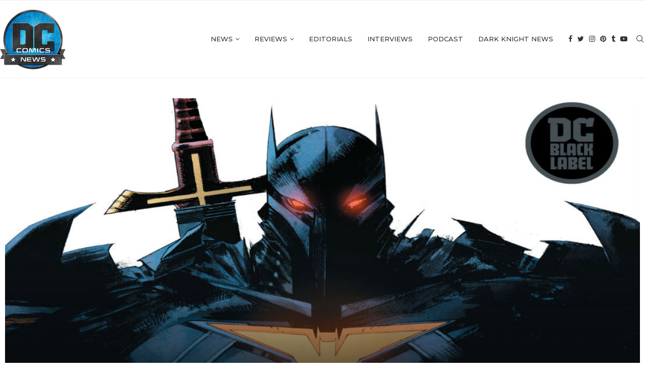

--- FILE ---
content_type: text/html; charset=UTF-8
request_url: https://dccomicsnews.com/2020/01/19/dc-comics-pull-box-for-1-22-2020-new-comics/
body_size: 43678
content:
<!DOCTYPE html>
<html lang="en-US">
<head>
    <meta charset="UTF-8">
    <meta http-equiv="X-UA-Compatible" content="IE=edge">
    <meta name="viewport" content="width=device-width, initial-scale=1">
    <link rel="profile" href="https://gmpg.org/xfn/11" />
	        <link rel="shortcut icon" href="https://dcn-wp.s3.us-west-1.amazonaws.com/wp-content/uploads/2020/11/14095523/DC-Comics-logo.png"
              type="image/x-icon"/>
        <link rel="apple-touch-icon" sizes="180x180" href="https://dcn-wp.s3.us-west-1.amazonaws.com/wp-content/uploads/2020/11/14095523/DC-Comics-logo.png">
	    <link rel="alternate" type="application/rss+xml" title="DC Comics News RSS Feed"
          href="https://dccomicsnews.com/feed/"/>
    <link rel="alternate" type="application/atom+xml" title="DC Comics News Atom Feed"
          href="https://dccomicsnews.com/feed/atom/"/>
    <link rel="pingback" href="https://dccomicsnews.com/xmlrpc.php"/>
    <!--[if lt IE 9]>
	<script src="https://dccomicsnews.com/wp-content/themes/soledad/js/html5.js"></script>
	<![endif]-->
	<link rel='preconnect' href='https://fonts.googleapis.com' />
<link rel='preconnect' href='https://fonts.gstatic.com' />
<meta http-equiv='x-dns-prefetch-control' content='on'>
<link rel='dns-prefetch' href='//fonts.googleapis.com' />
<link rel='dns-prefetch' href='//fonts.gstatic.com' />
<link rel='dns-prefetch' href='//s.gravatar.com' />
<link rel='dns-prefetch' href='//www.google-analytics.com' />
		<style>.penci-library-modal-btn {margin-left: 5px;background: #33ad67;vertical-align: top;font-size: 0 !important;}.penci-library-modal-btn:before {content: '';width: 16px;height: 16px;background-image: url('https://dccomicsnews.com/wp-content/themes/soledad/images/penci-icon.png');background-position: center;background-size: contain;background-repeat: no-repeat;}#penci-library-modal .penci-elementor-template-library-template-name {text-align: right;flex: 1 0 0%;}</style>
	<meta name='robots' content='index, follow, max-image-preview:large, max-snippet:-1, max-video-preview:-1' />
<meta property="og:title" content="DC Comics Pull Box For 1-22-2020 (New Comics)"/>
<meta property="og:description" content="DC Comics Pull Box For 1-22-20 (New Comics)  Written By: Thomas O&#039;Donnell  DC Comics News has compiled a list of DC Comics titles and collectibles shipping "/>
<meta property="og:image" content="https://dccomicsnews.com/wp-content/uploads/2020/01/curse.jpg"/>
<meta property="og:image:width" content="1090"/>
<meta property="og:image:height" content="550"/>
<meta property="og:type" content="article"/>
<meta property="og:article:published_time" content="2020-01-19 21:38:13"/>
<meta property="og:article:modified_time" content="2020-01-19 21:38:13"/>
<meta property="og:article:tag" content="Batman"/>
<meta property="og:article:tag" content="DC Comics"/>
<meta property="og:article:tag" content="DC comics news"/>
<meta property="og:article:tag" content="Pull Box"/>
<meta property="og:article:tag" content="Pull List"/>
<meta property="og:article:tag" content="superman"/>
<meta name="twitter:card" content="summary">
<meta name="twitter:title" content="DC Comics Pull Box For 1-22-2020 (New Comics)"/>
<meta name="twitter:description" content="DC Comics Pull Box For 1-22-20 (New Comics)  Written By: Thomas O&#039;Donnell  DC Comics News has compiled a list of DC Comics titles and collectibles shipping "/>
<meta name="twitter:image" content="https://dccomicsnews.com/wp-content/uploads/2020/01/curse.jpg"/>
<meta name="author" content="Thomas ODonnell"/>

	<!-- This site is optimized with the Yoast SEO plugin v21.1 - https://yoast.com/wordpress/plugins/seo/ -->
	<title>DC Comics Pull Box For 1-22-2020 (New Comics) - DC Comics News</title>
	<meta name="description" content="Comics News has compiled a list of DC Comics titles and collectibles shipping to comic shops for January 22, 2020.Check back with the DC....." />
	<link rel="canonical" href="https://dccomicsnews.com/2020/01/19/dc-comics-pull-box-for-1-22-2020-new-comics/" />
	<meta property="og:url" content="https://dccomicsnews.com/2020/01/19/dc-comics-pull-box-for-1-22-2020-new-comics/" />
	<meta property="og:site_name" content="DC Comics News" />
	<meta property="article:publisher" content="https://www.facebook.com/dccomicsnews" />
	<meta property="article:published_time" content="2020-01-19T21:38:13+00:00" />
	<meta property="og:image" content="https://dccomicsnews.com/wp-content/uploads/2020/01/curse.jpg" />
	<meta property="og:image:width" content="1090" />
	<meta property="og:image:height" content="550" />
	<meta property="og:image:type" content="image/jpeg" />
	<meta name="author" content="Thomas ODonnell" />
	<meta name="twitter:label1" content="Written by" />
	<meta name="twitter:data1" content="Thomas ODonnell" />
	<meta name="twitter:label2" content="Est. reading time" />
	<meta name="twitter:data2" content="4 minutes" />
	<script type="application/ld+json" class="yoast-schema-graph">{"@context":"https://schema.org","@graph":[{"@type":"WebPage","@id":"https://dccomicsnews.com/2020/01/19/dc-comics-pull-box-for-1-22-2020-new-comics/","url":"https://dccomicsnews.com/2020/01/19/dc-comics-pull-box-for-1-22-2020-new-comics/","name":"DC Comics Pull Box For 1-22-2020 (New Comics) - DC Comics News","isPartOf":{"@id":"https://dccomicsnews.com/#website"},"primaryImageOfPage":{"@id":"https://dccomicsnews.com/2020/01/19/dc-comics-pull-box-for-1-22-2020-new-comics/#primaryimage"},"image":{"@id":"https://dccomicsnews.com/2020/01/19/dc-comics-pull-box-for-1-22-2020-new-comics/#primaryimage"},"thumbnailUrl":"https://dccomicsnews.com/wp-content/uploads/2020/01/curse.jpg","datePublished":"2020-01-19T21:38:13+00:00","dateModified":"2020-01-19T21:38:13+00:00","author":{"@id":"https://dccomicsnews.com/#/schema/person/330f0bd636ab759bff3371aa80022f09"},"description":"Comics News has compiled a list of DC Comics titles and collectibles shipping to comic shops for January 22, 2020.Check back with the DC.....","breadcrumb":{"@id":"https://dccomicsnews.com/2020/01/19/dc-comics-pull-box-for-1-22-2020-new-comics/#breadcrumb"},"inLanguage":"en-US","potentialAction":[{"@type":"ReadAction","target":["https://dccomicsnews.com/2020/01/19/dc-comics-pull-box-for-1-22-2020-new-comics/"]}]},{"@type":"ImageObject","inLanguage":"en-US","@id":"https://dccomicsnews.com/2020/01/19/dc-comics-pull-box-for-1-22-2020-new-comics/#primaryimage","url":"https://dccomicsnews.com/wp-content/uploads/2020/01/curse.jpg","contentUrl":"https://dccomicsnews.com/wp-content/uploads/2020/01/curse.jpg","width":1090,"height":550},{"@type":"BreadcrumbList","@id":"https://dccomicsnews.com/2020/01/19/dc-comics-pull-box-for-1-22-2020-new-comics/#breadcrumb","itemListElement":[{"@type":"ListItem","position":1,"name":"Home","item":"https://dccomicsnews.com/"},{"@type":"ListItem","position":2,"name":"DC Comics Pull Box For 1-22-2020 (New Comics)"}]},{"@type":"WebSite","@id":"https://dccomicsnews.com/#website","url":"https://dccomicsnews.com/","name":"DC Comics News","description":"DC Comics News: Welcome to the #1 source for DC Comics!","potentialAction":[{"@type":"SearchAction","target":{"@type":"EntryPoint","urlTemplate":"https://dccomicsnews.com/?s={search_term_string}"},"query-input":"required name=search_term_string"}],"inLanguage":"en-US"},{"@type":"Person","@id":"https://dccomicsnews.com/#/schema/person/330f0bd636ab759bff3371aa80022f09","name":"Thomas ODonnell","image":{"@type":"ImageObject","inLanguage":"en-US","@id":"https://dccomicsnews.com/#/schema/person/image/","url":"https://secure.gravatar.com/avatar/50f4bd9f786cfc3f43ba63fd45705a71?s=96&d=http%3A%2F%2Fdccomicsnews.com%2Fwp-content%2Fthemes%2Fmaxblog%2Fassets%2Fimg%2Fflash-icon.jpg&r=g","contentUrl":"https://secure.gravatar.com/avatar/50f4bd9f786cfc3f43ba63fd45705a71?s=96&d=http%3A%2F%2Fdccomicsnews.com%2Fwp-content%2Fthemes%2Fmaxblog%2Fassets%2Fimg%2Fflash-icon.jpg&r=g","caption":"Thomas ODonnell"},"description":"My love of comics started at the age of 5, when visions of mythic beings fought their way across my TV screen. Batman '66, Super Friends, Wonder Woman, and Superman '78 filled my early childhood with imagination and adventure. Soon enough I found the spinner rack! Batman, Justice League and DC's Who's Who kept me coming back for more. I've seen the death of hope, justice broken, a light extinguished, and a universe torn! A kingdom come, the lightning return, a triumph of evil and a multiverse reborn!","url":"https://dccomicsnews.com/author/thomas/"}]}</script>
	<!-- / Yoast SEO plugin. -->


<link rel='dns-prefetch' href='//fonts.googleapis.com' />
<link rel="alternate" type="application/rss+xml" title="DC Comics News &raquo; Feed" href="https://dccomicsnews.com/feed/" />
<link rel="alternate" type="application/rss+xml" title="DC Comics News &raquo; Comments Feed" href="https://dccomicsnews.com/comments/feed/" />
<link rel="alternate" type="application/rss+xml" title="DC Comics News &raquo; DC Comics Pull Box For 1-22-2020 (New Comics) Comments Feed" href="https://dccomicsnews.com/2020/01/19/dc-comics-pull-box-for-1-22-2020-new-comics/feed/" />
<script type="text/javascript">
window._wpemojiSettings = {"baseUrl":"https:\/\/s.w.org\/images\/core\/emoji\/14.0.0\/72x72\/","ext":".png","svgUrl":"https:\/\/s.w.org\/images\/core\/emoji\/14.0.0\/svg\/","svgExt":".svg","source":{"concatemoji":"https:\/\/dccomicsnews.com\/wp-includes\/js\/wp-emoji-release.min.js?ver=6.1.9"}};
/*! This file is auto-generated */
!function(e,a,t){var n,r,o,i=a.createElement("canvas"),p=i.getContext&&i.getContext("2d");function s(e,t){var a=String.fromCharCode,e=(p.clearRect(0,0,i.width,i.height),p.fillText(a.apply(this,e),0,0),i.toDataURL());return p.clearRect(0,0,i.width,i.height),p.fillText(a.apply(this,t),0,0),e===i.toDataURL()}function c(e){var t=a.createElement("script");t.src=e,t.defer=t.type="text/javascript",a.getElementsByTagName("head")[0].appendChild(t)}for(o=Array("flag","emoji"),t.supports={everything:!0,everythingExceptFlag:!0},r=0;r<o.length;r++)t.supports[o[r]]=function(e){if(p&&p.fillText)switch(p.textBaseline="top",p.font="600 32px Arial",e){case"flag":return s([127987,65039,8205,9895,65039],[127987,65039,8203,9895,65039])?!1:!s([55356,56826,55356,56819],[55356,56826,8203,55356,56819])&&!s([55356,57332,56128,56423,56128,56418,56128,56421,56128,56430,56128,56423,56128,56447],[55356,57332,8203,56128,56423,8203,56128,56418,8203,56128,56421,8203,56128,56430,8203,56128,56423,8203,56128,56447]);case"emoji":return!s([129777,127995,8205,129778,127999],[129777,127995,8203,129778,127999])}return!1}(o[r]),t.supports.everything=t.supports.everything&&t.supports[o[r]],"flag"!==o[r]&&(t.supports.everythingExceptFlag=t.supports.everythingExceptFlag&&t.supports[o[r]]);t.supports.everythingExceptFlag=t.supports.everythingExceptFlag&&!t.supports.flag,t.DOMReady=!1,t.readyCallback=function(){t.DOMReady=!0},t.supports.everything||(n=function(){t.readyCallback()},a.addEventListener?(a.addEventListener("DOMContentLoaded",n,!1),e.addEventListener("load",n,!1)):(e.attachEvent("onload",n),a.attachEvent("onreadystatechange",function(){"complete"===a.readyState&&t.readyCallback()})),(e=t.source||{}).concatemoji?c(e.concatemoji):e.wpemoji&&e.twemoji&&(c(e.twemoji),c(e.wpemoji)))}(window,document,window._wpemojiSettings);
</script>
<style type="text/css">
img.wp-smiley,
img.emoji {
	display: inline !important;
	border: none !important;
	box-shadow: none !important;
	height: 1em !important;
	width: 1em !important;
	margin: 0 0.07em !important;
	vertical-align: -0.1em !important;
	background: none !important;
	padding: 0 !important;
}
</style>
	<link rel='stylesheet' id='wp-block-library-css' href='https://dccomicsnews.com/wp-includes/css/dist/block-library/style.min.css?ver=6.1.9' type='text/css' media='all' />
<style id='wp-block-library-theme-inline-css' type='text/css'>
.wp-block-audio figcaption{color:#555;font-size:13px;text-align:center}.is-dark-theme .wp-block-audio figcaption{color:hsla(0,0%,100%,.65)}.wp-block-audio{margin:0 0 1em}.wp-block-code{border:1px solid #ccc;border-radius:4px;font-family:Menlo,Consolas,monaco,monospace;padding:.8em 1em}.wp-block-embed figcaption{color:#555;font-size:13px;text-align:center}.is-dark-theme .wp-block-embed figcaption{color:hsla(0,0%,100%,.65)}.wp-block-embed{margin:0 0 1em}.blocks-gallery-caption{color:#555;font-size:13px;text-align:center}.is-dark-theme .blocks-gallery-caption{color:hsla(0,0%,100%,.65)}.wp-block-image figcaption{color:#555;font-size:13px;text-align:center}.is-dark-theme .wp-block-image figcaption{color:hsla(0,0%,100%,.65)}.wp-block-image{margin:0 0 1em}.wp-block-pullquote{border-top:4px solid;border-bottom:4px solid;margin-bottom:1.75em;color:currentColor}.wp-block-pullquote__citation,.wp-block-pullquote cite,.wp-block-pullquote footer{color:currentColor;text-transform:uppercase;font-size:.8125em;font-style:normal}.wp-block-quote{border-left:.25em solid;margin:0 0 1.75em;padding-left:1em}.wp-block-quote cite,.wp-block-quote footer{color:currentColor;font-size:.8125em;position:relative;font-style:normal}.wp-block-quote.has-text-align-right{border-left:none;border-right:.25em solid;padding-left:0;padding-right:1em}.wp-block-quote.has-text-align-center{border:none;padding-left:0}.wp-block-quote.is-large,.wp-block-quote.is-style-large,.wp-block-quote.is-style-plain{border:none}.wp-block-search .wp-block-search__label{font-weight:700}.wp-block-search__button{border:1px solid #ccc;padding:.375em .625em}:where(.wp-block-group.has-background){padding:1.25em 2.375em}.wp-block-separator.has-css-opacity{opacity:.4}.wp-block-separator{border:none;border-bottom:2px solid;margin-left:auto;margin-right:auto}.wp-block-separator.has-alpha-channel-opacity{opacity:1}.wp-block-separator:not(.is-style-wide):not(.is-style-dots){width:100px}.wp-block-separator.has-background:not(.is-style-dots){border-bottom:none;height:1px}.wp-block-separator.has-background:not(.is-style-wide):not(.is-style-dots){height:2px}.wp-block-table{margin:"0 0 1em 0"}.wp-block-table thead{border-bottom:3px solid}.wp-block-table tfoot{border-top:3px solid}.wp-block-table td,.wp-block-table th{word-break:normal}.wp-block-table figcaption{color:#555;font-size:13px;text-align:center}.is-dark-theme .wp-block-table figcaption{color:hsla(0,0%,100%,.65)}.wp-block-video figcaption{color:#555;font-size:13px;text-align:center}.is-dark-theme .wp-block-video figcaption{color:hsla(0,0%,100%,.65)}.wp-block-video{margin:0 0 1em}.wp-block-template-part.has-background{padding:1.25em 2.375em;margin-top:0;margin-bottom:0}
</style>
<link rel='stylesheet' id='classic-theme-styles-css' href='https://dccomicsnews.com/wp-includes/css/classic-themes.min.css?ver=1' type='text/css' media='all' />
<style id='global-styles-inline-css' type='text/css'>
body{--wp--preset--color--black: #000000;--wp--preset--color--cyan-bluish-gray: #abb8c3;--wp--preset--color--white: #ffffff;--wp--preset--color--pale-pink: #f78da7;--wp--preset--color--vivid-red: #cf2e2e;--wp--preset--color--luminous-vivid-orange: #ff6900;--wp--preset--color--luminous-vivid-amber: #fcb900;--wp--preset--color--light-green-cyan: #7bdcb5;--wp--preset--color--vivid-green-cyan: #00d084;--wp--preset--color--pale-cyan-blue: #8ed1fc;--wp--preset--color--vivid-cyan-blue: #0693e3;--wp--preset--color--vivid-purple: #9b51e0;--wp--preset--gradient--vivid-cyan-blue-to-vivid-purple: linear-gradient(135deg,rgba(6,147,227,1) 0%,rgb(155,81,224) 100%);--wp--preset--gradient--light-green-cyan-to-vivid-green-cyan: linear-gradient(135deg,rgb(122,220,180) 0%,rgb(0,208,130) 100%);--wp--preset--gradient--luminous-vivid-amber-to-luminous-vivid-orange: linear-gradient(135deg,rgba(252,185,0,1) 0%,rgba(255,105,0,1) 100%);--wp--preset--gradient--luminous-vivid-orange-to-vivid-red: linear-gradient(135deg,rgba(255,105,0,1) 0%,rgb(207,46,46) 100%);--wp--preset--gradient--very-light-gray-to-cyan-bluish-gray: linear-gradient(135deg,rgb(238,238,238) 0%,rgb(169,184,195) 100%);--wp--preset--gradient--cool-to-warm-spectrum: linear-gradient(135deg,rgb(74,234,220) 0%,rgb(151,120,209) 20%,rgb(207,42,186) 40%,rgb(238,44,130) 60%,rgb(251,105,98) 80%,rgb(254,248,76) 100%);--wp--preset--gradient--blush-light-purple: linear-gradient(135deg,rgb(255,206,236) 0%,rgb(152,150,240) 100%);--wp--preset--gradient--blush-bordeaux: linear-gradient(135deg,rgb(254,205,165) 0%,rgb(254,45,45) 50%,rgb(107,0,62) 100%);--wp--preset--gradient--luminous-dusk: linear-gradient(135deg,rgb(255,203,112) 0%,rgb(199,81,192) 50%,rgb(65,88,208) 100%);--wp--preset--gradient--pale-ocean: linear-gradient(135deg,rgb(255,245,203) 0%,rgb(182,227,212) 50%,rgb(51,167,181) 100%);--wp--preset--gradient--electric-grass: linear-gradient(135deg,rgb(202,248,128) 0%,rgb(113,206,126) 100%);--wp--preset--gradient--midnight: linear-gradient(135deg,rgb(2,3,129) 0%,rgb(40,116,252) 100%);--wp--preset--duotone--dark-grayscale: url('#wp-duotone-dark-grayscale');--wp--preset--duotone--grayscale: url('#wp-duotone-grayscale');--wp--preset--duotone--purple-yellow: url('#wp-duotone-purple-yellow');--wp--preset--duotone--blue-red: url('#wp-duotone-blue-red');--wp--preset--duotone--midnight: url('#wp-duotone-midnight');--wp--preset--duotone--magenta-yellow: url('#wp-duotone-magenta-yellow');--wp--preset--duotone--purple-green: url('#wp-duotone-purple-green');--wp--preset--duotone--blue-orange: url('#wp-duotone-blue-orange');--wp--preset--font-size--small: 12px;--wp--preset--font-size--medium: 20px;--wp--preset--font-size--large: 32px;--wp--preset--font-size--x-large: 42px;--wp--preset--font-size--normal: 14px;--wp--preset--font-size--huge: 42px;--wp--preset--spacing--20: 0.44rem;--wp--preset--spacing--30: 0.67rem;--wp--preset--spacing--40: 1rem;--wp--preset--spacing--50: 1.5rem;--wp--preset--spacing--60: 2.25rem;--wp--preset--spacing--70: 3.38rem;--wp--preset--spacing--80: 5.06rem;}:where(.is-layout-flex){gap: 0.5em;}body .is-layout-flow > .alignleft{float: left;margin-inline-start: 0;margin-inline-end: 2em;}body .is-layout-flow > .alignright{float: right;margin-inline-start: 2em;margin-inline-end: 0;}body .is-layout-flow > .aligncenter{margin-left: auto !important;margin-right: auto !important;}body .is-layout-constrained > .alignleft{float: left;margin-inline-start: 0;margin-inline-end: 2em;}body .is-layout-constrained > .alignright{float: right;margin-inline-start: 2em;margin-inline-end: 0;}body .is-layout-constrained > .aligncenter{margin-left: auto !important;margin-right: auto !important;}body .is-layout-constrained > :where(:not(.alignleft):not(.alignright):not(.alignfull)){max-width: var(--wp--style--global--content-size);margin-left: auto !important;margin-right: auto !important;}body .is-layout-constrained > .alignwide{max-width: var(--wp--style--global--wide-size);}body .is-layout-flex{display: flex;}body .is-layout-flex{flex-wrap: wrap;align-items: center;}body .is-layout-flex > *{margin: 0;}:where(.wp-block-columns.is-layout-flex){gap: 2em;}.has-black-color{color: var(--wp--preset--color--black) !important;}.has-cyan-bluish-gray-color{color: var(--wp--preset--color--cyan-bluish-gray) !important;}.has-white-color{color: var(--wp--preset--color--white) !important;}.has-pale-pink-color{color: var(--wp--preset--color--pale-pink) !important;}.has-vivid-red-color{color: var(--wp--preset--color--vivid-red) !important;}.has-luminous-vivid-orange-color{color: var(--wp--preset--color--luminous-vivid-orange) !important;}.has-luminous-vivid-amber-color{color: var(--wp--preset--color--luminous-vivid-amber) !important;}.has-light-green-cyan-color{color: var(--wp--preset--color--light-green-cyan) !important;}.has-vivid-green-cyan-color{color: var(--wp--preset--color--vivid-green-cyan) !important;}.has-pale-cyan-blue-color{color: var(--wp--preset--color--pale-cyan-blue) !important;}.has-vivid-cyan-blue-color{color: var(--wp--preset--color--vivid-cyan-blue) !important;}.has-vivid-purple-color{color: var(--wp--preset--color--vivid-purple) !important;}.has-black-background-color{background-color: var(--wp--preset--color--black) !important;}.has-cyan-bluish-gray-background-color{background-color: var(--wp--preset--color--cyan-bluish-gray) !important;}.has-white-background-color{background-color: var(--wp--preset--color--white) !important;}.has-pale-pink-background-color{background-color: var(--wp--preset--color--pale-pink) !important;}.has-vivid-red-background-color{background-color: var(--wp--preset--color--vivid-red) !important;}.has-luminous-vivid-orange-background-color{background-color: var(--wp--preset--color--luminous-vivid-orange) !important;}.has-luminous-vivid-amber-background-color{background-color: var(--wp--preset--color--luminous-vivid-amber) !important;}.has-light-green-cyan-background-color{background-color: var(--wp--preset--color--light-green-cyan) !important;}.has-vivid-green-cyan-background-color{background-color: var(--wp--preset--color--vivid-green-cyan) !important;}.has-pale-cyan-blue-background-color{background-color: var(--wp--preset--color--pale-cyan-blue) !important;}.has-vivid-cyan-blue-background-color{background-color: var(--wp--preset--color--vivid-cyan-blue) !important;}.has-vivid-purple-background-color{background-color: var(--wp--preset--color--vivid-purple) !important;}.has-black-border-color{border-color: var(--wp--preset--color--black) !important;}.has-cyan-bluish-gray-border-color{border-color: var(--wp--preset--color--cyan-bluish-gray) !important;}.has-white-border-color{border-color: var(--wp--preset--color--white) !important;}.has-pale-pink-border-color{border-color: var(--wp--preset--color--pale-pink) !important;}.has-vivid-red-border-color{border-color: var(--wp--preset--color--vivid-red) !important;}.has-luminous-vivid-orange-border-color{border-color: var(--wp--preset--color--luminous-vivid-orange) !important;}.has-luminous-vivid-amber-border-color{border-color: var(--wp--preset--color--luminous-vivid-amber) !important;}.has-light-green-cyan-border-color{border-color: var(--wp--preset--color--light-green-cyan) !important;}.has-vivid-green-cyan-border-color{border-color: var(--wp--preset--color--vivid-green-cyan) !important;}.has-pale-cyan-blue-border-color{border-color: var(--wp--preset--color--pale-cyan-blue) !important;}.has-vivid-cyan-blue-border-color{border-color: var(--wp--preset--color--vivid-cyan-blue) !important;}.has-vivid-purple-border-color{border-color: var(--wp--preset--color--vivid-purple) !important;}.has-vivid-cyan-blue-to-vivid-purple-gradient-background{background: var(--wp--preset--gradient--vivid-cyan-blue-to-vivid-purple) !important;}.has-light-green-cyan-to-vivid-green-cyan-gradient-background{background: var(--wp--preset--gradient--light-green-cyan-to-vivid-green-cyan) !important;}.has-luminous-vivid-amber-to-luminous-vivid-orange-gradient-background{background: var(--wp--preset--gradient--luminous-vivid-amber-to-luminous-vivid-orange) !important;}.has-luminous-vivid-orange-to-vivid-red-gradient-background{background: var(--wp--preset--gradient--luminous-vivid-orange-to-vivid-red) !important;}.has-very-light-gray-to-cyan-bluish-gray-gradient-background{background: var(--wp--preset--gradient--very-light-gray-to-cyan-bluish-gray) !important;}.has-cool-to-warm-spectrum-gradient-background{background: var(--wp--preset--gradient--cool-to-warm-spectrum) !important;}.has-blush-light-purple-gradient-background{background: var(--wp--preset--gradient--blush-light-purple) !important;}.has-blush-bordeaux-gradient-background{background: var(--wp--preset--gradient--blush-bordeaux) !important;}.has-luminous-dusk-gradient-background{background: var(--wp--preset--gradient--luminous-dusk) !important;}.has-pale-ocean-gradient-background{background: var(--wp--preset--gradient--pale-ocean) !important;}.has-electric-grass-gradient-background{background: var(--wp--preset--gradient--electric-grass) !important;}.has-midnight-gradient-background{background: var(--wp--preset--gradient--midnight) !important;}.has-small-font-size{font-size: var(--wp--preset--font-size--small) !important;}.has-medium-font-size{font-size: var(--wp--preset--font-size--medium) !important;}.has-large-font-size{font-size: var(--wp--preset--font-size--large) !important;}.has-x-large-font-size{font-size: var(--wp--preset--font-size--x-large) !important;}
.wp-block-navigation a:where(:not(.wp-element-button)){color: inherit;}
:where(.wp-block-columns.is-layout-flex){gap: 2em;}
.wp-block-pullquote{font-size: 1.5em;line-height: 1.6;}
</style>
<link rel='stylesheet' id='contact-form-7-css' href='https://dccomicsnews.com/wp-content/plugins/contact-form-7/includes/css/styles.css?ver=5.7.7' type='text/css' media='all' />
<link rel='stylesheet' id='penci-oswald-css' href='//fonts.googleapis.com/css?family=Oswald%3A400&#038;display=swap&#038;ver=6.1.9' type='text/css' media='all' />
<link rel='stylesheet' id='penci-fonts-css' href='https://fonts.googleapis.com/css?family=Montserrat%3A300%2C300italic%2C400%2C400italic%2C500%2C500italic%2C700%2C700italic%2C800%2C800italic%7CRoboto%3A300%2C300italic%2C400%2C400italic%2C500%2C500italic%2C600%2C600italic%2C700%2C700italic%2C800%2C800italic%26subset%3Dlatin%2Ccyrillic%2Ccyrillic-ext%2Cgreek%2Cgreek-ext%2Clatin-ext&#038;display=swap&#038;ver=8.3.1' type='text/css' media='all' />
<link rel='stylesheet' id='penci-main-style-css' href='https://dccomicsnews.com/wp-content/themes/soledad/main.css?ver=8.3.1' type='text/css' media='all' />
<link rel='stylesheet' id='penci-font-awesomeold-css' href='https://dccomicsnews.com/wp-content/themes/soledad/css/font-awesome.4.7.0.swap.min.css?ver=4.7.0' type='text/css' media='all' />
<link rel='stylesheet' id='penci_icon-css' href='https://dccomicsnews.com/wp-content/themes/soledad/css/penci-icon.css?ver=8.3.1' type='text/css' media='all' />
<link rel='stylesheet' id='penci_style-css' href='https://dccomicsnews.com/wp-content/themes/soledad/style.css?ver=8.3.1' type='text/css' media='all' />
<link rel='stylesheet' id='penci_social_counter-css' href='https://dccomicsnews.com/wp-content/themes/soledad/css/social-counter.css?ver=8.3.1' type='text/css' media='all' />
<link rel='stylesheet' id='elementor-icons-css' href='https://dccomicsnews.com/wp-content/plugins/elementor/assets/lib/eicons/css/elementor-icons.min.css?ver=5.30.0' type='text/css' media='all' />
<link rel='stylesheet' id='elementor-frontend-css' href='https://dccomicsnews.com/wp-content/plugins/elementor/assets/css/frontend.min.css?ver=3.23.4' type='text/css' media='all' />
<link rel='stylesheet' id='swiper-css' href='https://dccomicsnews.com/wp-content/plugins/elementor/assets/lib/swiper/v8/css/swiper.min.css?ver=8.4.5' type='text/css' media='all' />
<link rel='stylesheet' id='elementor-post-151021-css' href='https://dccomicsnews.com/wp-content/uploads/elementor/css/post-151021.css?ver=1762370442' type='text/css' media='all' />
<link rel='stylesheet' id='elementor-global-css' href='https://dccomicsnews.com/wp-content/uploads/elementor/css/global.css?ver=1762370443' type='text/css' media='all' />
<link rel='stylesheet' id='penci-recipe-css-css' href='https://dccomicsnews.com/wp-content/plugins/penci-recipe/css/recipe.css?ver=3.3' type='text/css' media='all' />
<link rel='stylesheet' id='google-fonts-1-css' href='https://fonts.googleapis.com/css?family=Roboto%3A100%2C100italic%2C200%2C200italic%2C300%2C300italic%2C400%2C400italic%2C500%2C500italic%2C600%2C600italic%2C700%2C700italic%2C800%2C800italic%2C900%2C900italic%7CRoboto+Slab%3A100%2C100italic%2C200%2C200italic%2C300%2C300italic%2C400%2C400italic%2C500%2C500italic%2C600%2C600italic%2C700%2C700italic%2C800%2C800italic%2C900%2C900italic&#038;display=auto&#038;ver=6.1.9' type='text/css' media='all' />
<link rel="preconnect" href="https://fonts.gstatic.com/" crossorigin><script type='text/javascript' src='https://dccomicsnews.com/wp-includes/js/jquery/jquery.min.js?ver=3.6.1' id='jquery-core-js'></script>
<script type='text/javascript' src='https://dccomicsnews.com/wp-includes/js/jquery/jquery-migrate.min.js?ver=3.3.2' id='jquery-migrate-js'></script>
<link rel="https://api.w.org/" href="https://dccomicsnews.com/wp-json/" /><link rel="alternate" type="application/json" href="https://dccomicsnews.com/wp-json/wp/v2/posts/138098" /><link rel="EditURI" type="application/rsd+xml" title="RSD" href="https://dccomicsnews.com/xmlrpc.php?rsd" />
<link rel="wlwmanifest" type="application/wlwmanifest+xml" href="https://dccomicsnews.com/wp-includes/wlwmanifest.xml" />
<meta name="generator" content="WordPress 6.1.9" />
<link rel='shortlink' href='https://dccomicsnews.com/?p=138098' />
<link rel="alternate" type="application/json+oembed" href="https://dccomicsnews.com/wp-json/oembed/1.0/embed?url=https%3A%2F%2Fdccomicsnews.com%2F2020%2F01%2F19%2Fdc-comics-pull-box-for-1-22-2020-new-comics%2F" />
<link rel="alternate" type="text/xml+oembed" href="https://dccomicsnews.com/wp-json/oembed/1.0/embed?url=https%3A%2F%2Fdccomicsnews.com%2F2020%2F01%2F19%2Fdc-comics-pull-box-for-1-22-2020-new-comics%2F&#038;format=xml" />

		<!-- GA Google Analytics @ https://m0n.co/ga -->
		<script>
			(function(i,s,o,g,r,a,m){i['GoogleAnalyticsObject']=r;i[r]=i[r]||function(){
			(i[r].q=i[r].q||[]).push(arguments)},i[r].l=1*new Date();a=s.createElement(o),
			m=s.getElementsByTagName(o)[0];a.async=1;a.src=g;m.parentNode.insertBefore(a,m)
			})(window,document,'script','https://www.google-analytics.com/analytics.js','ga');
			ga('create', 'UA-57630793-1', 'auto');
			ga('require', 'displayfeatures');
			ga('send', 'pageview');
		</script>

		<style type="text/css">
																											</style>
	<script>var portfolioDataJs = portfolioDataJs || [];</script><style id="penci-custom-style" type="text/css">body{ --pcbg-cl: #fff; --pctext-cl: #313131; --pcborder-cl: #dedede; --pcheading-cl: #313131; --pcmeta-cl: #888888; --pcaccent-cl: #6eb48c; --pcbody-font: 'PT Serif', serif; --pchead-font: 'Raleway', sans-serif; --pchead-wei: bold; } .single.penci-body-single-style-5 #header, .single.penci-body-single-style-6 #header, .single.penci-body-single-style-10 #header, .single.penci-body-single-style-5 .pc-wrapbuilder-header, .single.penci-body-single-style-6 .pc-wrapbuilder-header, .single.penci-body-single-style-10 .pc-wrapbuilder-header { --pchd-mg: 40px; } .fluid-width-video-wrapper > div { position: absolute; left: 0; right: 0; top: 0; width: 100%; height: 100%; } .yt-video-place { position: relative; text-align: center; } .yt-video-place.embed-responsive .start-video { display: block; top: 0; left: 0; bottom: 0; right: 0; position: absolute; transform: none; } .yt-video-place.embed-responsive .start-video img { margin: 0; padding: 0; top: 50%; display: inline-block; position: absolute; left: 50%; transform: translate(-50%, -50%); width: 68px; height: auto; } body { --pchead-font: 'Montserrat', sans-serif; } body { --pcbody-font: 'Roboto', sans-serif; } p{ line-height: 1.8; } #navigation .menu > li > a, #navigation ul.menu ul.sub-menu li > a, .navigation ul.menu ul.sub-menu li > a, .penci-menu-hbg .menu li a, #sidebar-nav .menu li a { font-family: 'Montserrat', sans-serif; font-weight: normal; } .penci-hide-tagupdated{ display: none !important; } body, .widget ul li a{ font-size: 15px; } .widget ul li, .post-entry, p, .post-entry p { font-size: 15px; line-height: 1.8; } body { --pchead-wei: 500; } .featured-area .penci-image-holder, .featured-area .penci-slider4-overlay, .featured-area .penci-slide-overlay .overlay-link, .featured-style-29 .featured-slider-overlay, .penci-slider38-overlay{ border-radius: ; -webkit-border-radius: ; } .penci-featured-content-right:before{ border-top-right-radius: ; border-bottom-right-radius: ; } .penci-flat-overlay .penci-slide-overlay .penci-mag-featured-content:before{ border-bottom-left-radius: ; border-bottom-right-radius: ; } .container-single .post-image{ border-radius: ; -webkit-border-radius: ; } .penci-mega-thumbnail .penci-image-holder{ border-radius: ; -webkit-border-radius: ; } #navigation .menu > li > a, #navigation ul.menu ul.sub-menu li > a, .navigation ul.menu ul.sub-menu li > a, .penci-menu-hbg .menu li a, #sidebar-nav .menu li a, #navigation .penci-megamenu .penci-mega-child-categories a, .navigation .penci-megamenu .penci-mega-child-categories a{ font-weight: 500; } #header .inner-header .container { padding:10px 0; } #logo a { max-width:155px; width: 100%; } @media only screen and (max-width: 960px) and (min-width: 768px){ #logo img{ max-width: 100%; } } body{ --pcaccent-cl: #0c85c6; } .penci-menuhbg-toggle:hover .lines-button:after, .penci-menuhbg-toggle:hover .penci-lines:before, .penci-menuhbg-toggle:hover .penci-lines:after,.tags-share-box.tags-share-box-s2 .post-share-plike,.penci-video_playlist .penci-playlist-title,.pencisc-column-2.penci-video_playlist .penci-video-nav .playlist-panel-item, .pencisc-column-1.penci-video_playlist .penci-video-nav .playlist-panel-item,.penci-video_playlist .penci-custom-scroll::-webkit-scrollbar-thumb, .pencisc-button, .post-entry .pencisc-button, .penci-dropcap-box, .penci-dropcap-circle, .penci-login-register input[type="submit"]:hover, .penci-ld .penci-ldin:before, .penci-ldspinner > div{ background: #0c85c6; } a, .post-entry .penci-portfolio-filter ul li a:hover, .penci-portfolio-filter ul li a:hover, .penci-portfolio-filter ul li.active a, .post-entry .penci-portfolio-filter ul li.active a, .penci-countdown .countdown-amount, .archive-box h1, .post-entry a, .container.penci-breadcrumb span a:hover,.container.penci-breadcrumb a:hover, .post-entry blockquote:before, .post-entry blockquote cite, .post-entry blockquote .author, .wpb_text_column blockquote:before, .wpb_text_column blockquote cite, .wpb_text_column blockquote .author, .penci-pagination a:hover, ul.penci-topbar-menu > li a:hover, div.penci-topbar-menu > ul > li a:hover, .penci-recipe-heading a.penci-recipe-print,.penci-review-metas .penci-review-btnbuy, .main-nav-social a:hover, .widget-social .remove-circle a:hover i, .penci-recipe-index .cat > a.penci-cat-name, #bbpress-forums li.bbp-body ul.forum li.bbp-forum-info a:hover, #bbpress-forums li.bbp-body ul.topic li.bbp-topic-title a:hover, #bbpress-forums li.bbp-body ul.forum li.bbp-forum-info .bbp-forum-content a, #bbpress-forums li.bbp-body ul.topic p.bbp-topic-meta a, #bbpress-forums .bbp-breadcrumb a:hover, #bbpress-forums .bbp-forum-freshness a:hover, #bbpress-forums .bbp-topic-freshness a:hover, #buddypress ul.item-list li div.item-title a, #buddypress ul.item-list li h4 a, #buddypress .activity-header a:first-child, #buddypress .comment-meta a:first-child, #buddypress .acomment-meta a:first-child, div.bbp-template-notice a:hover, .penci-menu-hbg .menu li a .indicator:hover, .penci-menu-hbg .menu li a:hover, #sidebar-nav .menu li a:hover, .penci-rlt-popup .rltpopup-meta .rltpopup-title:hover, .penci-video_playlist .penci-video-playlist-item .penci-video-title:hover, .penci_list_shortcode li:before, .penci-dropcap-box-outline, .penci-dropcap-circle-outline, .penci-dropcap-regular, .penci-dropcap-bold{ color: #0c85c6; } .penci-home-popular-post ul.slick-dots li button:hover, .penci-home-popular-post ul.slick-dots li.slick-active button, .post-entry blockquote .author span:after, .error-image:after, .error-404 .go-back-home a:after, .penci-header-signup-form, .woocommerce span.onsale, .woocommerce #respond input#submit:hover, .woocommerce a.button:hover, .woocommerce button.button:hover, .woocommerce input.button:hover, .woocommerce nav.woocommerce-pagination ul li span.current, .woocommerce div.product .entry-summary div[itemprop="description"]:before, .woocommerce div.product .entry-summary div[itemprop="description"] blockquote .author span:after, .woocommerce div.product .woocommerce-tabs #tab-description blockquote .author span:after, .woocommerce #respond input#submit.alt:hover, .woocommerce a.button.alt:hover, .woocommerce button.button.alt:hover, .woocommerce input.button.alt:hover, .pcheader-icon.shoping-cart-icon > a > span, #penci-demobar .buy-button, #penci-demobar .buy-button:hover, .penci-recipe-heading a.penci-recipe-print:hover,.penci-review-metas .penci-review-btnbuy:hover, .penci-review-process span, .penci-review-score-total, #navigation.menu-style-2 ul.menu ul.sub-menu:before, #navigation.menu-style-2 .menu ul ul.sub-menu:before, .penci-go-to-top-floating, .post-entry.blockquote-style-2 blockquote:before, #bbpress-forums #bbp-search-form .button, #bbpress-forums #bbp-search-form .button:hover, .wrapper-boxed .bbp-pagination-links span.current, #bbpress-forums #bbp_reply_submit:hover, #bbpress-forums #bbp_topic_submit:hover,#main .bbp-login-form .bbp-submit-wrapper button[type="submit"]:hover, #buddypress .dir-search input[type=submit], #buddypress .groups-members-search input[type=submit], #buddypress button:hover, #buddypress a.button:hover, #buddypress a.button:focus, #buddypress input[type=button]:hover, #buddypress input[type=reset]:hover, #buddypress ul.button-nav li a:hover, #buddypress ul.button-nav li.current a, #buddypress div.generic-button a:hover, #buddypress .comment-reply-link:hover, #buddypress input[type=submit]:hover, #buddypress div.pagination .pagination-links .current, #buddypress div.item-list-tabs ul li.selected a, #buddypress div.item-list-tabs ul li.current a, #buddypress div.item-list-tabs ul li a:hover, #buddypress table.notifications thead tr, #buddypress table.notifications-settings thead tr, #buddypress table.profile-settings thead tr, #buddypress table.profile-fields thead tr, #buddypress table.wp-profile-fields thead tr, #buddypress table.messages-notices thead tr, #buddypress table.forum thead tr, #buddypress input[type=submit] { background-color: #0c85c6; } .penci-pagination ul.page-numbers li span.current, #comments_pagination span { color: #fff; background: #0c85c6; border-color: #0c85c6; } .footer-instagram h4.footer-instagram-title > span:before, .woocommerce nav.woocommerce-pagination ul li span.current, .penci-pagination.penci-ajax-more a.penci-ajax-more-button:hover, .penci-recipe-heading a.penci-recipe-print:hover,.penci-review-metas .penci-review-btnbuy:hover, .home-featured-cat-content.style-14 .magcat-padding:before, .wrapper-boxed .bbp-pagination-links span.current, #buddypress .dir-search input[type=submit], #buddypress .groups-members-search input[type=submit], #buddypress button:hover, #buddypress a.button:hover, #buddypress a.button:focus, #buddypress input[type=button]:hover, #buddypress input[type=reset]:hover, #buddypress ul.button-nav li a:hover, #buddypress ul.button-nav li.current a, #buddypress div.generic-button a:hover, #buddypress .comment-reply-link:hover, #buddypress input[type=submit]:hover, #buddypress div.pagination .pagination-links .current, #buddypress input[type=submit], form.pc-searchform.penci-hbg-search-form input.search-input:hover, form.pc-searchform.penci-hbg-search-form input.search-input:focus, .penci-dropcap-box-outline, .penci-dropcap-circle-outline { border-color: #0c85c6; } .woocommerce .woocommerce-error, .woocommerce .woocommerce-info, .woocommerce .woocommerce-message { border-top-color: #0c85c6; } .penci-slider ol.penci-control-nav li a.penci-active, .penci-slider ol.penci-control-nav li a:hover, .penci-related-carousel .owl-dot.active span, .penci-owl-carousel-slider .owl-dot.active span{ border-color: #0c85c6; background-color: #0c85c6; } .woocommerce .woocommerce-message:before, .woocommerce form.checkout table.shop_table .order-total .amount, .woocommerce ul.products li.product .price ins, .woocommerce ul.products li.product .price, .woocommerce div.product p.price ins, .woocommerce div.product span.price ins, .woocommerce div.product p.price, .woocommerce div.product .entry-summary div[itemprop="description"] blockquote:before, .woocommerce div.product .woocommerce-tabs #tab-description blockquote:before, .woocommerce div.product .entry-summary div[itemprop="description"] blockquote cite, .woocommerce div.product .entry-summary div[itemprop="description"] blockquote .author, .woocommerce div.product .woocommerce-tabs #tab-description blockquote cite, .woocommerce div.product .woocommerce-tabs #tab-description blockquote .author, .woocommerce div.product .product_meta > span a:hover, .woocommerce div.product .woocommerce-tabs ul.tabs li.active, .woocommerce ul.cart_list li .amount, .woocommerce ul.product_list_widget li .amount, .woocommerce table.shop_table td.product-name a:hover, .woocommerce table.shop_table td.product-price span, .woocommerce table.shop_table td.product-subtotal span, .woocommerce-cart .cart-collaterals .cart_totals table td .amount, .woocommerce .woocommerce-info:before, .woocommerce div.product span.price, .penci-container-inside.penci-breadcrumb span a:hover,.penci-container-inside.penci-breadcrumb a:hover { color: #0c85c6; } .standard-content .penci-more-link.penci-more-link-button a.more-link, .penci-readmore-btn.penci-btn-make-button a, .penci-featured-cat-seemore.penci-btn-make-button a{ background-color: #0c85c6; color: #fff; } .penci-vernav-toggle:before{ border-top-color: #0c85c6; color: #fff; } .headline-title { background-color: #0c85c6; } .headline-title.nticker-style-2:after, .headline-title.nticker-style-4:after{ border-color: #0c85c6; } a.penci-topbar-post-title:hover { color: #0c85c6; } ul.penci-topbar-menu > li a:hover, div.penci-topbar-menu > ul > li a:hover { color: #0c85c6; } .penci-topbar-social a:hover { color: #0c85c6; } #penci-login-popup:before{ opacity: ; } @media only screen and (min-width: 961px){#navigation,.sticky-wrapper:not( .is-sticky ) #navigation, #navigation.sticky:not(.sticky-active){ height: 155px !important; }#navigation .menu > li > a,.main-nav-social,#navigation.sticky:not(.sticky-active) .menu > li > a, #navigation.sticky:not(.sticky-active) .main-nav-social, .sticky-wrapper:not( .is-sticky ) #navigation .menu>li>a,.sticky-wrapper:not( .is-sticky ) .main-nav-social{ line-height: 153px !important; height: 154px !important; }#navigation.sticky:not(.sticky-active) ul.menu > li > a:before, #navigation.sticky:not(.sticky-active) .menu > ul > li > a:before, .sticky-wrapper:not( .is-sticky ) #navigation ul.menu > li > a:before,.sticky-wrapper:not( .is-sticky ) #navigation .menu > ul > li > a:before{ bottom: calc( 155px/2 - 15px ) !important; }#navigation .pc_dm_mode,.top-search-classes a.cart-contents, .pcheader-icon > a, #navigation.sticky:not(.sticky-active) .pcheader-icon > a,.sticky-wrapper:not( .is-sticky ) .pcheader-icon > a{ height: 153px !important;line-height: 153px !important; }.penci-header-builder .pcheader-icon > a, .penci-header-builder .penci-menuhbg-toggle, .penci-header-builder .top-search-classes a.cart-contents, .penci-header-builder .top-search-classes > a{ height: auto !important; line-height: unset !important; }.pcheader-icon.shoping-cart-icon > a > span, #navigation.sticky:not(.sticky-active) .pcheader-icon.shoping-cart-icon > a > span, .sticky-wrapper:not( .is-sticky ) .pcheader-icon.shoping-cart-icon > a > span{ top: calc( 155px/2 - 18px ) !important; }.penci-menuhbg-toggle, .show-search, .show-search form.pc-searchform input.search-input, #navigation.sticky:not(.sticky-active) .penci-menuhbg-toggle, #navigation.sticky:not(.sticky-active) .show-search, #navigation.sticky:not(.sticky-active) .show-search form.pc-searchform input.search-input, .sticky-wrapper:not( .is-sticky ) #navigation .penci-menuhbg-toggle,.sticky-wrapper:not( .is-sticky ) #navigation .show-search, .sticky-wrapper:not( .is-sticky ) .show-search form.pc-searchform input.search-input{ height: 153px !important; }#navigation.sticky:not(.sticky-active) .show-search a.close-search, .sticky-wrapper:not( .is-sticky ) .show-search a.close-search{ height: 155px !important;line-height: 155px !important; }#navigation #logo img, #navigation.sticky:not(.sticky-active).header-6 #logo img, #navigation.header-6 #logo img{ max-height: 155px; }body.rtl #navigation.sticky:not(.sticky-active) ul.menu > li > .sub-menu, body.rtl #navigation.header-6.sticky:not(.sticky-active) ul.menu > li > .sub-menu, body.rtl #navigation.header-6.sticky:not(.sticky-active) .menu > ul > li > .sub-menu, body.rtl #navigation.header-10.sticky:not(.sticky-active) ul.menu > li > .sub-menu, body.rtl #navigation.header-10.sticky:not(.sticky-active) .menu > ul > li > .sub-menu, body.rtl #navigation.header-11.sticky:not(.sticky-active) ul.menu > li > .sub-menu, body.rtl #navigation.header-11.sticky:not(.sticky-active) .menu > ul > li > .sub-menu, body.rtl #navigation-sticky-wrapper:not(.is-sticky) #navigation ul.menu > li > .sub-menu, body.rtl #navigation-sticky-wrapper:not(.is-sticky) #navigation.header-6 ul.menu > li > .sub-menu, body.rtl #navigation-sticky-wrapper:not(.is-sticky) #navigation.header-6 .menu > ul > li > .sub-menu, body.rtl #navigation-sticky-wrapper:not(.is-sticky) #navigation.header-10 ul.menu > li > .sub-menu, body.rtl #navigation-sticky-wrapper:not(.is-sticky) #navigation.header-10 .menu > ul > li > .sub-menu, body.rtl #navigation-sticky-wrapper:not(.is-sticky) #navigation.header-11 ul.menu > li > .sub-menu, body.rtl #navigation-sticky-wrapper:not(.is-sticky) #navigation.header-11 .menu > ul > li > .sub-menu{ top: 154px; }#navigation.header-10.sticky:not(.sticky-active):not(.penci-logo-overflow) #logo img, #navigation.header-11.sticky:not(.sticky-active):not(.penci-logo-overflow) #logo img, .sticky-wrapper:not( .is-sticky ) #navigation.header-10:not( .penci-logo-overflow ) #logo img, .sticky-wrapper:not( .is-sticky ) #navigation.header-11:not( .penci-logo-overflow ) #logo img { max-height: 155px; }.sticky-wrapper:not( .is-sticky ) #navigation.header-6.menu-item-padding,#navigation.header-6.menu-item-padding.sticky:not(.sticky-active).sticky-wrapper:not( .is-sticky ) #navigation.header-6.menu-item-padding ul.menu > li > a, #navigation.header-6.menu-item-padding.sticky:not(.sticky-active) ul.menu > li > a{ height: 155px; }}@media only screen and (min-width: 961px){.sticky-wrapper.is-sticky #navigation, .is-sticky #navigation.menu-item-padding,.is-sticky #navigation.menu-item-padding, #navigation.sticky-active,#navigation.sticky-active.menu-item-padding,#navigation.sticky-active.menu-item-padding{ height: 90px !important; }.sticky-wrapper.is-sticky #navigation .menu>li>a,.sticky-wrapper.is-sticky .main-nav-social, #navigation.sticky-active .menu > li > a, #navigation.sticky-active .main-nav-social{ line-height: 88px !important; height: 88px !important; }#navigation.sticky-active.header-10.menu-item-padding ul.menu > li > a, .is-sticky #navigation.header-10.menu-item-padding ul.menu > li > a,#navigation.sticky-active.header-11.menu-item-padding ul.menu > li > a, .is-sticky #navigation.header-11.menu-item-padding ul.menu > li > a,#navigation.sticky-active.header-1.menu-item-padding ul.menu > li > a, .is-sticky #navigation.header-1.menu-item-padding ul.menu > li > a,#navigation.sticky-active.header-4.menu-item-padding ul.menu > li > a, .is-sticky #navigation.header-4.menu-item-padding ul.menu > li > a,#navigation.sticky-active.header-7.menu-item-padding ul.menu > li > a, .is-sticky #navigation.header-7.menu-item-padding ul.menu > li > a,#navigation.sticky-active.header-6.menu-item-padding ul.menu > li > a, .is-sticky #navigation.header-6.menu-item-padding ul.menu > li > a,#navigation.sticky-active.header-9.menu-item-padding ul.menu > li > a, .is-sticky #navigation.header-9.menu-item-padding ul.menu > li > a,#navigation.sticky-active.header-2.menu-item-padding ul.menu > li > a, .is-sticky #navigation.header-2.menu-item-padding ul.menu > li > a,#navigation.sticky-active.header-3.menu-item-padding ul.menu > li > a, .is-sticky #navigation.header-3.menu-item-padding ul.menu > li > a,#navigation.sticky-active.header-5.menu-item-padding ul.menu > li > a, .is-sticky #navigation.header-5.menu-item-padding ul.menu > li > a,#navigation.sticky-active.header-8.menu-item-padding ul.menu > li > a, .is-sticky #navigation.header-8.menu-item-padding ul.menu > li > a{ height: 90px !important; line-height: 90px !important; }.is-sticky .top-search-classes a.cart-contents, #navigation.sticky-active .main-nav-social, #navigation.sticky-active .pcheader-icon > a, .is-sticky .main-nav-social,.is-sticky .pcheader-icon > a,#navigation.sticky-active .penci-menuhbg-toggle, .sticky-wrapper.is-sticky #navigation .penci-menuhbg-toggle,#navigation.sticky-active .show-search, #navigation.sticky-active .show-search form.pc-searchform input.search-input, .sticky-wrapper.is-sticky .show-search, .sticky-wrapper.is-sticky .show-search form.pc-searchform input.search-input,.sticky-wrapper.is-sticky #navigation .pc_dm_mode, #navigation.sticky-active .show-search a.close-search, .sticky-wrapper.is-sticky .show-search a.close-search{ height: 88px !important; line-height: 88px !important; }#navigation.sticky-active.header-6 #logo img, .is-sticky #navigation.header-6 #logo img{ max-height: 90px; }#navigation.sticky-active .pcheader-icon.shoping-cart-icon > a > span, .sticky-wrapper.is-sticky .pcheader-icon.shoping-cart-icon > a > span{ top: calc( 90px/2 - 18px ) !important; }#navigation.sticky-active ul.menu > li > a:before, #navigation.sticky-active .menu > ul > li > a:before, .sticky-wrapper.is-sticky #navigation ul.menu > li > a:before, .sticky-wrapper.is-sticky #navigation .menu > ul > li > a:before{ bottom: calc( 90px/2 - 15px ) !important; }body.rtl #navigation.sticky-active ul.menu > li > .sub-menu, body.rtl #navigation-sticky-wrapper.is-sticky #navigation ul.menu > li > .sub-menu,body.rtl #navigation.sticky-active.header-6 ul.menu > li > .sub-menu, body.rtl #navigation-sticky-wrapper.is-sticky #navigation.header-6 ul.menu > li > .sub-menu,body.rtl #navigation.sticky-active.header-6 .menu > ul > li > .sub-menu, body.rtl #navigation-sticky-wrapper.is-sticky #navigation.header-6 .menu > ul > li > .sub-menu,body.rtl #navigation.sticky-active.header-10 ul.menu > li > .sub-menu, body.rtl #navigation-sticky-wrapper.is-sticky #navigation.header-10 ul.menu > li > .sub-menu,body.rtl #navigation.sticky-active.header-10 .menu > ul > li > .sub-menu, body.rtl #navigation-sticky-wrapper.is-sticky #navigation.header-10 .menu > ul > li > .sub-menu,body.rtl #navigation.sticky-active.header-11 ul.menu > li > .sub-menu, body.rtl #navigation-sticky-wrapper.is-sticky #navigation.header-11 ul.menu > li > .sub-menu,body.rtl #navigation.sticky-active.header-11 .menu > ul > li > .sub-menu, body.rtl #navigation-sticky-wrapper.is-sticky #navigation.header-11 .menu > ul > li > .sub-menu{ top: 89px; }#navigation.sticky-active.header-10:not(.penci-logo-overflow) #logo img, #navigation.sticky-active.header-11:not(.penci-logo-overflow) #logo img, .is-sticky #navigation.header-10:not( .penci-logo-overflow ) #logo img, .is-sticky #navigation.header-11:not( .penci-logo-overflow ) #logo img { max-height: 90px; }} #navigation .menu > li > a:hover, #navigation .menu li.current-menu-item > a, #navigation .menu > li.current_page_item > a, #navigation .menu > li:hover > a, #navigation .menu > li.current-menu-ancestor > a, #navigation .menu > li.current-menu-item > a, #navigation .menu .sub-menu li a:hover, #navigation .menu .sub-menu li.current-menu-item > a, #navigation .sub-menu li:hover > a { color: #0c85c6; } #navigation ul.menu > li > a:before, #navigation .menu > ul > li > a:before { background: #0c85c6; } #navigation .penci-megamenu .penci-mega-child-categories a.cat-active, #navigation .menu .penci-megamenu .penci-mega-child-categories a:hover, #navigation .menu .penci-megamenu .penci-mega-latest-posts .penci-mega-post a:hover { color: #0c85c6; } #navigation .penci-megamenu .penci-mega-thumbnail .mega-cat-name { background: #0c85c6; } #navigation ul.menu > li > a, #navigation .menu > ul > li > a { font-size: 13px; } #navigation .penci-megamenu .post-mega-title a, .pc-builder-element .navigation .penci-megamenu .penci-content-megamenu .penci-mega-latest-posts .penci-mega-post .post-mega-title a{ font-size:13px; } #navigation .penci-megamenu .post-mega-title a, .pc-builder-element .navigation .penci-megamenu .penci-content-megamenu .penci-mega-latest-posts .penci-mega-post .post-mega-title a{ text-transform: none; } #navigation .menu .sub-menu li a:hover, #navigation .menu .sub-menu li.current-menu-item > a, #navigation .sub-menu li:hover > a { color: #0c85c6; } #navigation.menu-style-2 ul.menu ul.sub-menu:before, #navigation.menu-style-2 .menu ul ul.sub-menu:before { background-color: #0c85c6; } .penci-header-signup-form { padding-top: px; padding-bottom: px; } .penci-header-signup-form { background-color: #0c85c6; } .header-social a:hover i, .main-nav-social a:hover, .penci-menuhbg-toggle:hover .lines-button:after, .penci-menuhbg-toggle:hover .penci-lines:before, .penci-menuhbg-toggle:hover .penci-lines:after { color: #0c85c6; } #sidebar-nav .menu li a:hover, .header-social.sidebar-nav-social a:hover i, #sidebar-nav .menu li a .indicator:hover, #sidebar-nav .menu .sub-menu li a .indicator:hover{ color: #0c85c6; } #sidebar-nav-logo:before{ background-color: #0c85c6; } .penci-slide-overlay .overlay-link, .penci-slider38-overlay, .penci-flat-overlay .penci-slide-overlay .penci-mag-featured-content:before { opacity: ; } .penci-item-mag:hover .penci-slide-overlay .overlay-link, .featured-style-38 .item:hover .penci-slider38-overlay, .penci-flat-overlay .penci-item-mag:hover .penci-slide-overlay .penci-mag-featured-content:before { opacity: ; } .penci-featured-content .featured-slider-overlay { opacity: ; } .featured-style-29 .featured-slider-overlay { opacity: ; } .penci-standard-cat .cat > a.penci-cat-name { color: #0c85c6; } .penci-standard-cat .cat:before, .penci-standard-cat .cat:after { background-color: #0c85c6; } .standard-content .penci-post-box-meta .penci-post-share-box a:hover, .standard-content .penci-post-box-meta .penci-post-share-box a.liked { color: #0c85c6; } .header-standard .post-entry a:hover, .header-standard .author-post span a:hover, .standard-content a, .standard-content .post-entry a, .standard-post-entry a.more-link:hover, .penci-post-box-meta .penci-box-meta a:hover, .standard-content .post-entry blockquote:before, .post-entry blockquote cite, .post-entry blockquote .author, .standard-content-special .author-quote span, .standard-content-special .format-post-box .post-format-icon i, .standard-content-special .format-post-box .dt-special a:hover, .standard-content .penci-more-link a.more-link, .standard-content .penci-post-box-meta .penci-box-meta a:hover { color: #0c85c6; } .standard-content .penci-more-link.penci-more-link-button a.more-link{ background-color: #0c85c6; color: #fff; } .standard-content-special .author-quote span:before, .standard-content-special .author-quote span:after, .standard-content .post-entry ul li:before, .post-entry blockquote .author span:after, .header-standard:after { background-color: #0c85c6; } .penci-more-link a.more-link:before, .penci-more-link a.more-link:after { border-color: #0c85c6; } .penci-grid li .item h2 a, .penci-masonry .item-masonry h2 a, .grid-mixed .mixed-detail h2 a, .overlay-header-box .overlay-title a { text-transform: none; } .penci-grid li .item h2 a, .penci-masonry .item-masonry h2 a { } .penci-featured-infor .cat a.penci-cat-name, .penci-grid .cat a.penci-cat-name, .penci-masonry .cat a.penci-cat-name, .penci-featured-infor .cat a.penci-cat-name { color: #0c85c6; } .penci-featured-infor .cat a.penci-cat-name:after, .penci-grid .cat a.penci-cat-name:after, .penci-masonry .cat a.penci-cat-name:after, .penci-featured-infor .cat a.penci-cat-name:after{ border-color: #0c85c6; } .penci-post-share-box a.liked, .penci-post-share-box a:hover { color: #0c85c6; } .overlay-post-box-meta .overlay-share a:hover, .overlay-author a:hover, .penci-grid .standard-content-special .format-post-box .dt-special a:hover, .grid-post-box-meta span a:hover, .grid-post-box-meta span a.comment-link:hover, .penci-grid .standard-content-special .author-quote span, .penci-grid .standard-content-special .format-post-box .post-format-icon i, .grid-mixed .penci-post-box-meta .penci-box-meta a:hover { color: #0c85c6; } .penci-grid .standard-content-special .author-quote span:before, .penci-grid .standard-content-special .author-quote span:after, .grid-header-box:after, .list-post .header-list-style:after { background-color: #0c85c6; } .penci-grid .post-box-meta span:after, .penci-masonry .post-box-meta span:after { border-color: #0c85c6; } .penci-readmore-btn.penci-btn-make-button a{ background-color: #0c85c6; color: #fff; } .penci-grid li.typography-style .overlay-typography { opacity: ; } .penci-grid li.typography-style:hover .overlay-typography { opacity: ; } .penci-grid li.typography-style .item .main-typography h2 a:hover { color: #0c85c6; } .penci-grid li.typography-style .grid-post-box-meta span a:hover { color: #0c85c6; } .overlay-header-box .cat > a.penci-cat-name:hover { color: #0c85c6; } .penci-sidebar-content.style-7 .penci-border-arrow .inner-arrow:before, .penci-sidebar-content.style-9 .penci-border-arrow .inner-arrow:before { background-color: #0c85c6; } .penci-video_playlist .penci-video-playlist-item .penci-video-title:hover,.widget ul.side-newsfeed li .side-item .side-item-text h4 a:hover, .widget a:hover, .penci-sidebar-content .widget-social a:hover span, .widget-social a:hover span, .penci-tweets-widget-content .icon-tweets, .penci-tweets-widget-content .tweet-intents a, .penci-tweets-widget-content .tweet-intents span:after, .widget-social.remove-circle a:hover i , #wp-calendar tbody td a:hover, .penci-video_playlist .penci-video-playlist-item .penci-video-title:hover, .widget ul.side-newsfeed li .side-item .side-item-text .side-item-meta a:hover{ color: #0c85c6; } .widget .tagcloud a:hover, .widget-social a:hover i, .widget input[type="submit"]:hover,.penci-user-logged-in .penci-user-action-links a:hover,.penci-button:hover, .widget button[type="submit"]:hover { color: #fff; background-color: #0c85c6; border-color: #0c85c6; } .about-widget .about-me-heading:before { border-color: #0c85c6; } .penci-tweets-widget-content .tweet-intents-inner:before, .penci-tweets-widget-content .tweet-intents-inner:after, .pencisc-column-1.penci-video_playlist .penci-video-nav .playlist-panel-item, .penci-video_playlist .penci-custom-scroll::-webkit-scrollbar-thumb, .penci-video_playlist .penci-playlist-title { background-color: #0c85c6; } .penci-owl-carousel.penci-tweets-slider .owl-dots .owl-dot.active span, .penci-owl-carousel.penci-tweets-slider .owl-dots .owl-dot:hover span { border-color: #0c85c6; background-color: #0c85c6; } #footer-copyright * { font-style: normal; } .footer-subscribe .widget .mc4wp-form input[type="submit"]:hover { background-color: #0c85c6; } .footer-widget-wrapper .penci-tweets-widget-content .icon-tweets, .footer-widget-wrapper .penci-tweets-widget-content .tweet-intents a, .footer-widget-wrapper .penci-tweets-widget-content .tweet-intents span:after, .footer-widget-wrapper .widget ul.side-newsfeed li .side-item .side-item-text h4 a:hover, .footer-widget-wrapper .widget a:hover, .footer-widget-wrapper .widget-social a:hover span, .footer-widget-wrapper a:hover, .footer-widget-wrapper .widget-social.remove-circle a:hover i, .footer-widget-wrapper .widget ul.side-newsfeed li .side-item .side-item-text .side-item-meta a:hover{ color: #0c85c6; } .footer-widget-wrapper .widget .tagcloud a:hover, .footer-widget-wrapper .widget-social a:hover i, .footer-widget-wrapper .mc4wp-form input[type="submit"]:hover, .footer-widget-wrapper .widget input[type="submit"]:hover,.footer-widget-wrapper .penci-user-logged-in .penci-user-action-links a:hover, .footer-widget-wrapper .widget button[type="submit"]:hover { color: #fff; background-color: #0c85c6; border-color: #0c85c6; } .footer-widget-wrapper .about-widget .about-me-heading:before { border-color: #0c85c6; } .footer-widget-wrapper .penci-tweets-widget-content .tweet-intents-inner:before, .footer-widget-wrapper .penci-tweets-widget-content .tweet-intents-inner:after { background-color: #0c85c6; } .footer-widget-wrapper .penci-owl-carousel.penci-tweets-slider .owl-dots .owl-dot.active span, .footer-widget-wrapper .penci-owl-carousel.penci-tweets-slider .owl-dots .owl-dot:hover span { border-color: #0c85c6; background: #0c85c6; } ul.footer-socials li a:hover i { background-color: #0c85c6; border-color: #0c85c6; } ul.footer-socials li a:hover span { color: #0c85c6; } .footer-socials-section, .penci-footer-social-moved{ border-color: #212121; } #footer-section, .penci-footer-social-moved{ background-color: #111111; } #footer-section .footer-menu li a:hover { color: #0c85c6; } .penci-go-to-top-floating { background-color: #0c85c6; } #footer-section a { color: #0c85c6; } .comment-content a, .container-single .post-entry a, .container-single .format-post-box .dt-special a:hover, .container-single .author-quote span, .container-single .author-post span a:hover, .post-entry blockquote:before, .post-entry blockquote cite, .post-entry blockquote .author, .wpb_text_column blockquote:before, .wpb_text_column blockquote cite, .wpb_text_column blockquote .author, .post-pagination a:hover, .author-content h5 a:hover, .author-content .author-social:hover, .item-related h3 a:hover, .container-single .format-post-box .post-format-icon i, .container.penci-breadcrumb.single-breadcrumb span a:hover,.container.penci-breadcrumb.single-breadcrumb a:hover, .penci_list_shortcode li:before, .penci-dropcap-box-outline, .penci-dropcap-circle-outline, .penci-dropcap-regular, .penci-dropcap-bold, .header-standard .post-box-meta-single .author-post span a:hover{ color: #0c85c6; } .container-single .standard-content-special .format-post-box, ul.slick-dots li button:hover, ul.slick-dots li.slick-active button, .penci-dropcap-box-outline, .penci-dropcap-circle-outline { border-color: #0c85c6; } ul.slick-dots li button:hover, ul.slick-dots li.slick-active button, #respond h3.comment-reply-title span:before, #respond h3.comment-reply-title span:after, .post-box-title:before, .post-box-title:after, .container-single .author-quote span:before, .container-single .author-quote span:after, .post-entry blockquote .author span:after, .post-entry blockquote .author span:before, .post-entry ul li:before, #respond #submit:hover, div.wpforms-container .wpforms-form.wpforms-form input[type=submit]:hover, div.wpforms-container .wpforms-form.wpforms-form button[type=submit]:hover, div.wpforms-container .wpforms-form.wpforms-form .wpforms-page-button:hover, .wpcf7 input[type="submit"]:hover, .widget_wysija input[type="submit"]:hover, .post-entry.blockquote-style-2 blockquote:before,.tags-share-box.tags-share-box-s2 .post-share-plike, .penci-dropcap-box, .penci-dropcap-circle, .penci-ldspinner > div{ background-color: #0c85c6; } .container-single .post-entry .post-tags a:hover { color: #fff; border-color: #0c85c6; background-color: #0c85c6; } .container-single .penci-standard-cat .cat > a.penci-cat-name { color: #0c85c6; } .container-single .penci-standard-cat .cat:before, .container-single .penci-standard-cat .cat:after { background-color: #0c85c6; } .container-single .single-post-title { text-transform: none; } @media only screen and (min-width: 769px){ .container-single .single-post-title { font-size: 30px; } } .container-single .single-post-title { } .list-post .header-list-style:after, .grid-header-box:after, .penci-overlay-over .overlay-header-box:after, .home-featured-cat-content .first-post .magcat-detail .mag-header:after { content: none; } .list-post .header-list-style, .grid-header-box, .penci-overlay-over .overlay-header-box, .home-featured-cat-content .first-post .magcat-detail .mag-header{ padding-bottom: 0; } .penci-single-style-6 .single-breadcrumb, .penci-single-style-5 .single-breadcrumb, .penci-single-style-4 .single-breadcrumb, .penci-single-style-3 .single-breadcrumb, .penci-single-style-9 .single-breadcrumb, .penci-single-style-7 .single-breadcrumb{ text-align: left; } .container-single .header-standard, .container-single .post-box-meta-single { text-align: left; } .rtl .container-single .header-standard,.rtl .container-single .post-box-meta-single { text-align: right; } .container-single .post-pagination h5 { text-transform: none; } #respond h3.comment-reply-title span:before, #respond h3.comment-reply-title span:after, .post-box-title:before, .post-box-title:after { content: none; display: none; } .container-single .item-related h3 a { text-transform: none; } .tags-share-box.tags-share-box-2_3 .post-share .count-number-like, .tags-share-box.tags-share-box-2_3 .post-share a, .container-single .post-share a, .page-share .post-share a { color: #ffffff; } .container-single .post-share a:hover, .container-single .post-share a.liked, .page-share .post-share a:hover { color: #ffffff; } .tags-share-box.tags-share-box-2_3 .post-share .count-number-like, .post-share .count-number-like { color: #ffffff; } .post-entry a, .container-single .post-entry a{ color: #0c85c6; } ul.homepage-featured-boxes .penci-fea-in:hover h4 span { color: #ff4081; } .penci-home-popular-post .item-related h3 a:hover { color: #ff4081; } .home-featured-cat-content .mag-photo .mag-overlay-photo { opacity: ; } .home-featured-cat-content .mag-photo:hover .mag-overlay-photo { opacity: ; } .inner-item-portfolio:hover .penci-portfolio-thumbnail a:after { opacity: ; } .penci_recent-posts-sc ul.side-newsfeed li .side-item .side-item-text h4 a, .widget ul.side-newsfeed li .side-item .side-item-text h4 a {font-size: 14px} img.scaled-image { border: 0px !important; margin:0px !important; } .penci-block-vc .style-7.penci-border-arrow .inner-arrow:before, .penci-block-vc.style-9 .penci-border-arrow .inner-arrow:before { background-color: #0c85c6; } .penci_header.penci-header-builder.main-builder-header{}.penci-header-image-logo,.penci-header-text-logo{}.pc-logo-desktop.penci-header-image-logo img{}@media only screen and (max-width: 767px){.penci_navbar_mobile .penci-header-image-logo img{}}.penci_builder_sticky_header_desktop .penci-header-image-logo img{}.penci_navbar_mobile .penci-header-text-logo{}.penci_navbar_mobile .penci-header-image-logo img{}.penci_navbar_mobile .sticky-enable .penci-header-image-logo img{}.pb-logo-sidebar-mobile{}.pc-builder-element.pb-logo-sidebar-mobile img{}.pc-logo-sticky{}.pc-builder-element.pc-logo-sticky.pc-logo img{}.pc-builder-element.pc-main-menu{}.pc-builder-element.pc-second-menu{}.pc-builder-element.pc-third-menu{}.penci-builder.penci-builder-button.button-1{}.penci-builder.penci-builder-button.button-1:hover{}.penci-builder.penci-builder-button.button-2{}.penci-builder.penci-builder-button.button-2:hover{}.penci-builder.penci-builder-button.button-3{}.penci-builder.penci-builder-button.button-3:hover{}.penci-builder.penci-builder-button.button-mobile-1{}.penci-builder.penci-builder-button.button-mobile-1:hover{}.penci-builder.penci-builder-button.button-2{}.penci-builder.penci-builder-button.button-2:hover{}.penci-builder-mobile-sidebar-nav.penci-menu-hbg{border-width:0;}.pc-builder-menu.pc-dropdown-menu{}.pc-builder-element.pc-logo.pb-logo-mobile{}.pc-header-element.penci-topbar-social .pclogin-item a{}body.penci-header-preview-layout .wrapper-boxed{min-height:1500px}.penci_header_overlap .penci-desktop-topblock,.penci-desktop-topblock{border-width:0;}.penci_header_overlap .penci-desktop-topbar,.penci-desktop-topbar{border-width:0;}.penci_header_overlap .penci-desktop-midbar,.penci-desktop-midbar{border-width:0;}.penci_header_overlap .penci-desktop-bottombar,.penci-desktop-bottombar{border-width:0;}.penci_header_overlap .penci-desktop-bottomblock,.penci-desktop-bottomblock{border-width:0;}.penci_header_overlap .penci-sticky-top,.penci-sticky-top{border-width:0;}.penci_header_overlap .penci-sticky-mid,.penci-sticky-mid{border-width:0;}.penci_header_overlap .penci-sticky-bottom,.penci-sticky-bottom{border-width:0;}.penci_header_overlap .penci-mobile-topbar,.penci-mobile-topbar{border-width:0;}.penci_header_overlap .penci-mobile-midbar,.penci-mobile-midbar{border-width:0;}.penci_header_overlap .penci-mobile-bottombar,.penci-mobile-bottombar{border-width:0;} body { --pcdm_btnbg: rgba(0, 0, 0, .1); --pcdm_btnd: #666; --pcdm_btndbg: #fff; --pcdm_btnn: var(--pctext-cl); --pcdm_btnnbg: var(--pcbg-cl); } body.pcdm-enable { --pcbg-cl: #000000; --pcbg-l-cl: #1a1a1a; --pcbg-d-cl: #000000; --pctext-cl: #fff; --pcborder-cl: #313131; --pcborders-cl: #3c3c3c; --pcheading-cl: rgba(255,255,255,0.9); --pcmeta-cl: #999999; --pcl-cl: #fff; --pclh-cl: #0c85c6; --pcaccent-cl: #0c85c6; background-color: var(--pcbg-cl); color: var(--pctext-cl); } body.pcdark-df.pcdm-enable.pclight-mode { --pcbg-cl: #fff; --pctext-cl: #313131; --pcborder-cl: #dedede; --pcheading-cl: #313131; --pcmeta-cl: #888888; --pcaccent-cl: #0c85c6; }</style><script>
var penciBlocksArray=[];
var portfolioDataJs = portfolioDataJs || [];var PENCILOCALCACHE = {};
		(function () {
				"use strict";
		
				PENCILOCALCACHE = {
					data: {},
					remove: function ( ajaxFilterItem ) {
						delete PENCILOCALCACHE.data[ajaxFilterItem];
					},
					exist: function ( ajaxFilterItem ) {
						return PENCILOCALCACHE.data.hasOwnProperty( ajaxFilterItem ) && PENCILOCALCACHE.data[ajaxFilterItem] !== null;
					},
					get: function ( ajaxFilterItem ) {
						return PENCILOCALCACHE.data[ajaxFilterItem];
					},
					set: function ( ajaxFilterItem, cachedData ) {
						PENCILOCALCACHE.remove( ajaxFilterItem );
						PENCILOCALCACHE.data[ajaxFilterItem] = cachedData;
					}
				};
			}
		)();function penciBlock() {
		    this.atts_json = '';
		    this.content = '';
		}</script>
<script type="application/ld+json">{
    "@context": "https:\/\/schema.org\/",
    "@type": "organization",
    "@id": "#organization",
    "logo": {
        "@type": "ImageObject",
        "url": "https:\/\/dcn-wp.s3.us-west-1.amazonaws.com\/wp-content\/uploads\/2020\/11\/14095523\/DC-Comics-logo.png"
    },
    "url": "https:\/\/dccomicsnews.com\/",
    "name": "DC Comics News",
    "description": "DC Comics News: Welcome to the #1 source for DC Comics!"
}</script><script type="application/ld+json">{
    "@context": "https:\/\/schema.org\/",
    "@type": "WebSite",
    "name": "DC Comics News",
    "alternateName": "DC Comics News: Welcome to the #1 source for DC Comics!",
    "url": "https:\/\/dccomicsnews.com\/"
}</script><script type="application/ld+json">{
    "@context": "https:\/\/schema.org\/",
    "@type": "BlogPosting",
    "headline": "DC Comics Pull Box For 1-22-2020 (New Comics)",
    "description": "DC Comics Pull Box For 1-22-20 (New Comics) Written By: Thomas O&#8217;Donnell DC Comics News has compiled&hellip;",
    "datePublished": "2020-01-19",
    "datemodified": "2020-01-19",
    "mainEntityOfPage": "https:\/\/dccomicsnews.com\/2020\/01\/19\/dc-comics-pull-box-for-1-22-2020-new-comics\/",
    "image": {
        "@type": "ImageObject",
        "url": "https:\/\/dccomicsnews.com\/wp-content\/uploads\/2020\/01\/curse.jpg",
        "width": 1090,
        "height": 550
    },
    "publisher": {
        "@type": "Organization",
        "name": "DC Comics News",
        "logo": {
            "@type": "ImageObject",
            "url": "https:\/\/dcn-wp.s3.us-west-1.amazonaws.com\/wp-content\/uploads\/2020\/11\/14095523\/DC-Comics-logo.png"
        }
    },
    "author": {
        "@type": "Person",
        "@id": "#person-ThomasODonnell",
        "name": "Thomas ODonnell",
        "url": "https:\/\/dccomicsnews.com\/author\/thomas\/"
    }
}</script><script type="application/ld+json">{
    "@context": "https:\/\/schema.org\/",
    "@type": "BreadcrumbList",
    "itemListElement": [
        {
            "@type": "ListItem",
            "position": 1,
            "item": {
                "@id": "https:\/\/dccomicsnews.com",
                "name": "Home"
            }
        },
        {
            "@type": "ListItem",
            "position": 2,
            "item": {
                "@id": "https:\/\/dccomicsnews.com\/category\/news\/",
                "name": "News"
            }
        },
        {
            "@type": "ListItem",
            "position": 3,
            "item": {
                "@id": "https:\/\/dccomicsnews.com\/2020\/01\/19\/dc-comics-pull-box-for-1-22-2020-new-comics\/",
                "name": "DC Comics Pull Box For 1-22-2020 (New Comics)"
            }
        }
    ]
}</script><meta name="generator" content="Elementor 3.23.4; features: additional_custom_breakpoints, e_lazyload; settings: css_print_method-external, google_font-enabled, font_display-auto">
			<style>
				.e-con.e-parent:nth-of-type(n+4):not(.e-lazyloaded):not(.e-no-lazyload),
				.e-con.e-parent:nth-of-type(n+4):not(.e-lazyloaded):not(.e-no-lazyload) * {
					background-image: none !important;
				}
				@media screen and (max-height: 1024px) {
					.e-con.e-parent:nth-of-type(n+3):not(.e-lazyloaded):not(.e-no-lazyload),
					.e-con.e-parent:nth-of-type(n+3):not(.e-lazyloaded):not(.e-no-lazyload) * {
						background-image: none !important;
					}
				}
				@media screen and (max-height: 640px) {
					.e-con.e-parent:nth-of-type(n+2):not(.e-lazyloaded):not(.e-no-lazyload),
					.e-con.e-parent:nth-of-type(n+2):not(.e-lazyloaded):not(.e-no-lazyload) * {
						background-image: none !important;
					}
				}
			</style>
				<style type="text/css">
				.penci-recipe-tagged .prt-icon span, .penci-recipe-action-buttons .penci-recipe-button:hover{ background-color:#0c85c6; }																																																																																															</style>
	<link rel="icon" href="https://dcn-wp.s3.us-west-1.amazonaws.com/wp-content/uploads/2020/11/14095523/DC-Comics-logo.png" sizes="32x32" />
<link rel="icon" href="https://dcn-wp.s3.us-west-1.amazonaws.com/wp-content/uploads/2020/11/14095523/DC-Comics-logo.png" sizes="192x192" />
<link rel="apple-touch-icon" href="https://dcn-wp.s3.us-west-1.amazonaws.com/wp-content/uploads/2020/11/14095523/DC-Comics-logo.png" />
<meta name="msapplication-TileImage" content="https://dcn-wp.s3.us-west-1.amazonaws.com/wp-content/uploads/2020/11/14095523/DC-Comics-logo.png" />

</head>

<body class="post-template-default single single-post postid-138098 single-format-standard soledad-ver-8-3-1 pclight-mode penci-body-single-style-6 penci-show-pthumb pcmn-drdw-style-slide_down penci-two-sidebar pchds-default elementor-default elementor-kit-151021">
<svg xmlns="http://www.w3.org/2000/svg" viewBox="0 0 0 0" width="0" height="0" focusable="false" role="none" style="visibility: hidden; position: absolute; left: -9999px; overflow: hidden;" ><defs><filter id="wp-duotone-dark-grayscale"><feColorMatrix color-interpolation-filters="sRGB" type="matrix" values=" .299 .587 .114 0 0 .299 .587 .114 0 0 .299 .587 .114 0 0 .299 .587 .114 0 0 " /><feComponentTransfer color-interpolation-filters="sRGB" ><feFuncR type="table" tableValues="0 0.49803921568627" /><feFuncG type="table" tableValues="0 0.49803921568627" /><feFuncB type="table" tableValues="0 0.49803921568627" /><feFuncA type="table" tableValues="1 1" /></feComponentTransfer><feComposite in2="SourceGraphic" operator="in" /></filter></defs></svg><svg xmlns="http://www.w3.org/2000/svg" viewBox="0 0 0 0" width="0" height="0" focusable="false" role="none" style="visibility: hidden; position: absolute; left: -9999px; overflow: hidden;" ><defs><filter id="wp-duotone-grayscale"><feColorMatrix color-interpolation-filters="sRGB" type="matrix" values=" .299 .587 .114 0 0 .299 .587 .114 0 0 .299 .587 .114 0 0 .299 .587 .114 0 0 " /><feComponentTransfer color-interpolation-filters="sRGB" ><feFuncR type="table" tableValues="0 1" /><feFuncG type="table" tableValues="0 1" /><feFuncB type="table" tableValues="0 1" /><feFuncA type="table" tableValues="1 1" /></feComponentTransfer><feComposite in2="SourceGraphic" operator="in" /></filter></defs></svg><svg xmlns="http://www.w3.org/2000/svg" viewBox="0 0 0 0" width="0" height="0" focusable="false" role="none" style="visibility: hidden; position: absolute; left: -9999px; overflow: hidden;" ><defs><filter id="wp-duotone-purple-yellow"><feColorMatrix color-interpolation-filters="sRGB" type="matrix" values=" .299 .587 .114 0 0 .299 .587 .114 0 0 .299 .587 .114 0 0 .299 .587 .114 0 0 " /><feComponentTransfer color-interpolation-filters="sRGB" ><feFuncR type="table" tableValues="0.54901960784314 0.98823529411765" /><feFuncG type="table" tableValues="0 1" /><feFuncB type="table" tableValues="0.71764705882353 0.25490196078431" /><feFuncA type="table" tableValues="1 1" /></feComponentTransfer><feComposite in2="SourceGraphic" operator="in" /></filter></defs></svg><svg xmlns="http://www.w3.org/2000/svg" viewBox="0 0 0 0" width="0" height="0" focusable="false" role="none" style="visibility: hidden; position: absolute; left: -9999px; overflow: hidden;" ><defs><filter id="wp-duotone-blue-red"><feColorMatrix color-interpolation-filters="sRGB" type="matrix" values=" .299 .587 .114 0 0 .299 .587 .114 0 0 .299 .587 .114 0 0 .299 .587 .114 0 0 " /><feComponentTransfer color-interpolation-filters="sRGB" ><feFuncR type="table" tableValues="0 1" /><feFuncG type="table" tableValues="0 0.27843137254902" /><feFuncB type="table" tableValues="0.5921568627451 0.27843137254902" /><feFuncA type="table" tableValues="1 1" /></feComponentTransfer><feComposite in2="SourceGraphic" operator="in" /></filter></defs></svg><svg xmlns="http://www.w3.org/2000/svg" viewBox="0 0 0 0" width="0" height="0" focusable="false" role="none" style="visibility: hidden; position: absolute; left: -9999px; overflow: hidden;" ><defs><filter id="wp-duotone-midnight"><feColorMatrix color-interpolation-filters="sRGB" type="matrix" values=" .299 .587 .114 0 0 .299 .587 .114 0 0 .299 .587 .114 0 0 .299 .587 .114 0 0 " /><feComponentTransfer color-interpolation-filters="sRGB" ><feFuncR type="table" tableValues="0 0" /><feFuncG type="table" tableValues="0 0.64705882352941" /><feFuncB type="table" tableValues="0 1" /><feFuncA type="table" tableValues="1 1" /></feComponentTransfer><feComposite in2="SourceGraphic" operator="in" /></filter></defs></svg><svg xmlns="http://www.w3.org/2000/svg" viewBox="0 0 0 0" width="0" height="0" focusable="false" role="none" style="visibility: hidden; position: absolute; left: -9999px; overflow: hidden;" ><defs><filter id="wp-duotone-magenta-yellow"><feColorMatrix color-interpolation-filters="sRGB" type="matrix" values=" .299 .587 .114 0 0 .299 .587 .114 0 0 .299 .587 .114 0 0 .299 .587 .114 0 0 " /><feComponentTransfer color-interpolation-filters="sRGB" ><feFuncR type="table" tableValues="0.78039215686275 1" /><feFuncG type="table" tableValues="0 0.94901960784314" /><feFuncB type="table" tableValues="0.35294117647059 0.47058823529412" /><feFuncA type="table" tableValues="1 1" /></feComponentTransfer><feComposite in2="SourceGraphic" operator="in" /></filter></defs></svg><svg xmlns="http://www.w3.org/2000/svg" viewBox="0 0 0 0" width="0" height="0" focusable="false" role="none" style="visibility: hidden; position: absolute; left: -9999px; overflow: hidden;" ><defs><filter id="wp-duotone-purple-green"><feColorMatrix color-interpolation-filters="sRGB" type="matrix" values=" .299 .587 .114 0 0 .299 .587 .114 0 0 .299 .587 .114 0 0 .299 .587 .114 0 0 " /><feComponentTransfer color-interpolation-filters="sRGB" ><feFuncR type="table" tableValues="0.65098039215686 0.40392156862745" /><feFuncG type="table" tableValues="0 1" /><feFuncB type="table" tableValues="0.44705882352941 0.4" /><feFuncA type="table" tableValues="1 1" /></feComponentTransfer><feComposite in2="SourceGraphic" operator="in" /></filter></defs></svg><svg xmlns="http://www.w3.org/2000/svg" viewBox="0 0 0 0" width="0" height="0" focusable="false" role="none" style="visibility: hidden; position: absolute; left: -9999px; overflow: hidden;" ><defs><filter id="wp-duotone-blue-orange"><feColorMatrix color-interpolation-filters="sRGB" type="matrix" values=" .299 .587 .114 0 0 .299 .587 .114 0 0 .299 .587 .114 0 0 .299 .587 .114 0 0 " /><feComponentTransfer color-interpolation-filters="sRGB" ><feFuncR type="table" tableValues="0.098039215686275 1" /><feFuncG type="table" tableValues="0 0.66274509803922" /><feFuncB type="table" tableValues="0.84705882352941 0.41960784313725" /><feFuncA type="table" tableValues="1 1" /></feComponentTransfer><feComposite in2="SourceGraphic" operator="in" /></filter></defs></svg><div id="soledad_wrapper" class="wrapper-boxed header-style-header-6 penci-hlogo-center header-search-style-default">
	<div class="penci-header-wrap"><header id="header" class="header-header-6 has-bottom-line" itemscope="itemscope" itemtype="https://schema.org/WPHeader">
							<nav id="navigation" class="header-layout-bottom header-6 menu-style-2" role="navigation" itemscope itemtype="https://schema.org/SiteNavigationElement">
            <div class="container container-1400">
                <div class="button-menu-mobile header-6"><svg width=18px height=18px viewBox="0 0 512 384" version=1.1 xmlns=http://www.w3.org/2000/svg xmlns:xlink=http://www.w3.org/1999/xlink><g stroke=none stroke-width=1 fill-rule=evenodd><g transform="translate(0.000000, 0.250080)"><rect x=0 y=0 width=512 height=62></rect><rect x=0 y=161 width=512 height=62></rect><rect x=0 y=321 width=512 height=62></rect></g></g></svg></div>
				<div id="logo">
	    <a href="https://dccomicsnews.com/">
        <img class="penci-mainlogo penci-limg penci-logo"  src="https://dcn-wp.s3.us-west-1.amazonaws.com/wp-content/uploads/2020/11/14095523/DC-Comics-logo.png"
             alt="DC Comics News" width=""
             height=""/>
		    </a>
	</div>
<ul id="menu-main-menu" class="menu"><li id="menu-item-37812" class="menu-item menu-item-type-taxonomy menu-item-object-category current-post-ancestor current-menu-parent current-post-parent menu-item-has-children ajax-mega-menu menu-item-37812"><a href="https://dccomicsnews.com/category/news/">News</a>
<ul class="sub-menu">
	<li id="menu-item-593" class="menu-item menu-item-type-taxonomy menu-item-object-category ajax-mega-menu menu-item-593"><a href="https://dccomicsnews.com/category/news/dc-comic-book-news/">Comic Book News</a></li>
	<li id="menu-item-26" class="menu-item menu-item-type-taxonomy menu-item-object-category ajax-mega-menu menu-item-26"><a href="https://dccomicsnews.com/category/news/dc-movie-news/">Movie News</a></li>
	<li id="menu-item-27" class="menu-item menu-item-type-taxonomy menu-item-object-category ajax-mega-menu menu-item-27"><a href="https://dccomicsnews.com/category/news/dc-tv-shows-news/">TV Show News</a></li>
	<li id="menu-item-25" class="menu-item menu-item-type-taxonomy menu-item-object-category ajax-mega-menu menu-item-25"><a href="https://dccomicsnews.com/category/news/dc-merchandise-news/">Merchandise News</a></li>
	<li id="menu-item-31" class="menu-item menu-item-type-taxonomy menu-item-object-category ajax-mega-menu menu-item-31"><a href="https://dccomicsnews.com/category/news/dc-videogames/">Video Game News</a></li>
	<li id="menu-item-152" class="menu-item menu-item-type-taxonomy menu-item-object-category ajax-mega-menu menu-item-152"><a href="https://dccomicsnews.com/category/news/dc-comics-previews/">Previews</a></li>
	<li id="menu-item-32" class="menu-item menu-item-type-taxonomy menu-item-object-category ajax-mega-menu menu-item-32"><a href="https://dccomicsnews.com/category/news/dc-community-spotlight/">Community Spotlight</a></li>
</ul>
</li>
<li id="menu-item-153" class="menu-item menu-item-type-taxonomy menu-item-object-category menu-item-has-children ajax-mega-menu menu-item-153"><a href="https://dccomicsnews.com/category/reviews/dc-reviews-reviews/dc-reviews/">Reviews</a>
<ul class="sub-menu">
	<li id="menu-item-153866" class="menu-item menu-item-type-taxonomy menu-item-object-category menu-item-has-children ajax-mega-menu menu-item-153866"><a href="https://dccomicsnews.com/category/reviews/dc-reviews-reviews/">DC Reviews</a>
	<ul class="sub-menu">
		<li id="menu-item-153865" class="menu-item menu-item-type-taxonomy menu-item-object-category ajax-mega-menu menu-item-153865"><a href="https://dccomicsnews.com/category/reviews/dc-reviews-reviews/dc-reviews/">DC Comic Book Reviews</a></li>
		<li id="menu-item-153867" class="menu-item menu-item-type-taxonomy menu-item-object-category ajax-mega-menu menu-item-153867"><a href="https://dccomicsnews.com/category/reviews/dc-reviews-reviews/dc-film-reviews/">Movie Reviews</a></li>
		<li id="menu-item-180391" class="menu-item menu-item-type-taxonomy menu-item-object-category ajax-mega-menu menu-item-180391"><a href="https://dccomicsnews.com/category/reviews/dc-reviews-reviews/dc-comics-tv-show-reviews/">TV Show Reviews</a></li>
		<li id="menu-item-153862" class="menu-item menu-item-type-taxonomy menu-item-object-category ajax-mega-menu menu-item-153862"><a href="https://dccomicsnews.com/category/reviews/book-reviews/">Book Reviews</a></li>
		<li id="menu-item-180392" class="menu-item menu-item-type-taxonomy menu-item-object-category ajax-mega-menu menu-item-180392"><a href="https://dccomicsnews.com/category/reviews/dc-reviews-reviews/dc-merchandise-review/">Merchandise Reviews</a></li>
		<li id="menu-item-180395" class="menu-item menu-item-type-taxonomy menu-item-object-category ajax-mega-menu menu-item-180395"><a href="https://dccomicsnews.com/category/reviews/dc-reviews-reviews/dc-comics-video-game-reviews/">Video Game Reviews</a></li>
	</ul>
</li>
	<li id="menu-item-153869" class="menu-item menu-item-type-taxonomy menu-item-object-category ajax-mega-menu menu-item-153869"><a href="https://dccomicsnews.com/category/reviews/indie-comics-reviews/">Indie Comics Reviews</a></li>
</ul>
</li>
<li id="menu-item-33" class="menu-item menu-item-type-taxonomy menu-item-object-category ajax-mega-menu menu-item-33"><a href="https://dccomicsnews.com/category/dcn-opinion/">Editorials</a></li>
<li id="menu-item-71051" class="menu-item menu-item-type-taxonomy menu-item-object-category ajax-mega-menu menu-item-71051"><a href="https://dccomicsnews.com/category/news/dcn-exclusive-interview/">Interviews</a></li>
<li id="menu-item-28" class="menu-item menu-item-type-taxonomy menu-item-object-category ajax-mega-menu menu-item-28"><a href="https://dccomicsnews.com/category/podcast/">Podcast</a></li>
<li id="menu-item-45962" class="menu-item menu-item-type-custom menu-item-object-custom ajax-mega-menu menu-item-45962"><a title="Dark Knight News" href="http://www.darkknightnews.com/">Dark Knight News</a></li>
</ul><div id="top-search" class="penci-top-search pcheader-icon top-search-classes">
    <a href="#" class="search-click" aria-label="Search">
        <i class="penciicon-magnifiying-glass"></i>
    </a>
    <div class="show-search pcbds-default">
		            <form role="search" method="get" class="pc-searchform"
                  action="https://dccomicsnews.com/">
                <div class="pc-searchform-inner">
                    <input type="text" class="search-input"
                           placeholder="Type and hit enter..." name="s"/>
                    <i class="penciicon-magnifiying-glass"></i>
                    <button type="submit"
                            class="searchsubmit">Search</button>
                </div>
            </form>
			        <a href="#" aria-label="Search" class="search-click close-search"><i class="penciicon-close-button"></i></a>
    </div>
</div>

				                    <div class="main-nav-social">
						<div class="inner-header-social">
				<a href="https://www.facebook.com/dccomicsnews" aria-label="Facebook"  rel="noreferrer" target="_blank"><i class="penci-faicon fa fa-facebook" ></i></a>
						<a href="https://twitter.com/DCComicsNews" aria-label="Twitter"  rel="noreferrer" target="_blank"><i class="penci-faicon fa fa-twitter" ></i></a>
						<a href="https://instagram.com/dccomicsnews.com_official" aria-label="Instagram"  rel="noreferrer" target="_blank"><i class="penci-faicon fa fa-instagram" ></i></a>
						<a href="https://www.pinterest.com/dccomicsnews/" aria-label="Pinterest"  rel="noreferrer" target="_blank"><i class="penci-faicon fa fa-pinterest" ></i></a>
						<a href="https://dccomicsnews.tumblr.com/" aria-label="Tumblr" rel="noreferrer" target="_blank"><i class="penci-faicon fa fa-tumblr" ></i></a>
						<a href="https://www.youtube.com/user/dccomicsnews" aria-label="Youtube"  rel="noreferrer" target="_blank"><i class="penci-faicon fa fa-youtube-play" ></i></a>
			</div>                    </div>
				
            </div>
        </nav><!-- End Navigation -->
			</header>
<!-- end #header -->

</div><div class="penci-single-wrapper">
	<div class="penci-single-block">
		<div class="penci-single-pheader container container-single penci-single-style-6 penci-single-smore container-single-fullwidth hentry  penci-header-text-white two-sidebar">
			
			<div class="post-image  penci-move-title-above">
			<a href="https://dccomicsnews.com/wp-content/uploads/2020/01/curse.jpg" data-rel="penci-gallery-bground-content"><span class="attachment-penci-full-thumb size-penci-full-thumb penci-single-featured-img wp-post-image penci-disable-lazy" style="background-image: url(https://dccomicsnews.com/wp-content/uploads/2020/01/curse.jpg);padding-top: 50.4587%;"></span></a><div class="standard-post-special_wrapper two-sidebar">    <div class="header-standard header-classic single-header">
	    		            <div class="penci-standard-cat penci-single-cat"><span class="cat"><a style="" class="penci-cat-name penci-cat-5815" href="https://dccomicsnews.com/category/news/"  rel="category tag"><span style="">News</span></a><a style="" class="penci-cat-name penci-cat-17200" href="https://dccomicsnews.com/category/pull-list/"  rel="category tag"><span style="">Pull List</span></a></span>
            </div>
		        <h1 class="post-title single-post-title entry-title">DC Comics Pull Box For 1-22-2020 (New Comics)</h1>
						<div class="penci-hide-tagupdated">
			<span class="author-italic author vcard">by                                         <a class="author-url url fn n"
                                           href="https://dccomicsnews.com/author/thomas/">Thomas ODonnell</a>
									</span>
			<time class="entry-date published" datetime="2020-01-19T21:38:13-05:00">January 19, 2020</time>		</div>
						            <div class="post-box-meta-single">
				                    <span class="author-post byline"><span
                                class="author vcard">by                                 <a class="author-url url fn n"
                                   href="https://dccomicsnews.com/author/thomas/">Thomas ODonnell</a>
		                    </span></span>
								                    <span><time class="entry-date published" datetime="2020-01-19T21:38:13-05:00">January 19, 2020</time></span>
								                    <span><span class="dsq-postid" data-dsqidentifier="138098 https://dccomicsnews.com/?p=138098">0 comment</span></span>
													            				            </div>
					        </div>
</div>		</div>
	
		</div>
		<div class="container container-single penci-single-style-6 penci-single-smore penci_sidebar two-sidebar penci-enable-lightbox">
			<div id="main" class="penci-main-sticky-sidebar">
				<div class="theiaStickySidebar">
																	<article id="post-138098" class="post type-post status-publish">
		
	
    <div class="post-entry blockquote-style-1">
        <div class="inner-post-entry entry-content" id="penci-post-entry-inner">

			<i class="penci-post-countview-number-check" style="display:none">1.1K</i>
			<p><em><strong>DC Comics Pull Box For 1-22-20 (New Comics)</strong></em></p>
<p>Written By: <a href="https://dccomicsnews.com/author/thomas/">Thomas O&#8217;Donnell</a></p>
<p>DC Comics News has compiled a list of DC Comics titles and collectibles shipping to comic shops for January 22, 2020.</p>
<p>Check back with the DC Comics News Pull Box to see all the cool new DC Comics titles and collectibles that will be available at your favorite local comic shop! So, what titles or collectibles will you be picking up this Wednesday?</p>
<p>You can sound off in the comments section below! Click on <a href="http://www.comicshoplocator.com/">Comic shop Locator </a>to find the comic shop nearest to you!</p>
<h3>COMICS</h3>
<p>BASKETFUL OF HEADS #4 (OF 7) $3.99<br />
BATGIRL #43 $3.99<br />
BATMAN #87 $3.99<br />
BATMAN BEYOND #40 $3.99<br />
BATMAN CURSE OF THE WHITE KNIGHT #6 (OF 8) $4.99<br />
BATMAN SUPERMAN #6 $3.99<br />
BIRDS OF PREY GIANT #1 $4.99<br />
BOOKS OF MAGIC #16 $3.99<br />
DETECTIVE COMICS #1019 $3.99<br />
DOLLAR COMICS BATMAN HUNTRESS CRY FOR BLOOD #1 $1.00<br />
FAR SECTOR #3 (OF 12) $3.99<br />
JOHN CONSTANTINE HELLBLAZER #3 $3.99<br />
LOONEY TUNES #253 $2.99<br />
METAL MEN #4 (OF 12) $3.99<br />
RED HOOD OUTLAW #42 $3.99<br />
SHAZAM #10 $3.99<br />
SUPERMAN #19 $3.99<br />
WONDER TWINS #11 (OF 12) $3.99<br />
WONDER WOMAN #750 $9.99<br />
YEAR OF THE VILLAIN HELL ARISEN #2 (OF 4) $4.99</p>
<p><strong>Variant Covers</strong></p>
<p><strong>Note: Variant Prices To Be Determined By Retailer</strong></p>
<p>BASKETFUL OF HEADS #4 (OF 7) VAR ED $3.99<br />
BATGIRL #43 VAR ED $3.99<br />
BATMAN #87 CARD STOCK VAR ED $4.99<br />
BATMAN BEYOND #40 VAR ED $3.99<br />
BATMAN CURSE OF THE WHITE KNIGHT #6 (OF 8) CARD STOCK VAR ED $4.99<br />
BATMAN SUPERMAN #6 CARD STOCK VAR ED $4.99<br />
DETECTIVE COMICS #1019 CARD STOCK VAR ED $4.99<br />
METAL MEN #4 (OF 12) JIM STARLIN VAR ED $3.99<br />
RED HOOD OUTLAW #42 VAR ED $3.99<br />
SHAZAM #10 VAR ED $3.99<br />
SUPERMAN #19 VAR ED $3.99<br />
WONDER WOMAN #750 1940S VAR ED $9.99<br />
WONDER WOMAN #750 1950S VAR ED $9.99<br />
WONDER WOMAN #750 1960S VAR ED $9.99<br />
WONDER WOMAN #750 1970S VAR ED $9.99<br />
WONDER WOMAN #750 1980S VAR ED $9.99<br />
WONDER WOMAN #750 1990S VAR ED $9.99<br />
WONDER WOMAN #750 2000S VAR ED $9.99<br />
WONDER WOMAN #750 2010S VAR ED $9.99<br />
WONDER WOMAN #750 BLANK VAR ED $9.99<br />
WONDER WOMAN #750 JIM LEE PENCILS 1:100 VAR ED $9.99<br />
YEAR OF THE VILLAIN HELL ARISEN #2 (OF 4) VAR ED $4.99</p>
<p><strong>DCN Pull Box Triple Spotlight</strong></p>
<p>SHAZAM #10 $3.99<img decoding="async" id="MainContentImage" class="alignright" src="https://www.previewsworld.com/SiteImage/CatalogImage/STL130151?type=1" alt="Comic SHAZAM #10 (RES)" width="90" height="136" /></p>
<div class="Creators">
<div class="Creators">
<div class="Creators">
<p>(W) Geoff Johns (A) Marco Santucci (A/CA) Dale Eaglesham</p>
</div>
<p>The magical superhero adventure continues as the seventh member of the Shazam Family is finally chosen-and it will change Billy Batson and his brothers and sisters forever! But can this new family come together to stop the deadly all-new Monster Society? Plus, Mary&#8217;s pet rabbit, Hoppy, makes a startling discovery&#8230;</p>
</div>
</div>
<hr />
<p>WONDER WOMAN #750 1940S VAR ED $9.99<img decoding="async" id="MainContentImage" class="alignright" src="https://www.previewsworld.com/SiteImage/CatalogImage/STL143643?type=1" alt="comic WONDER WOMAN #750 1940S VAR ED" width="172" height="265" /></p>
<div class="Creators">
<div class="Creators">(W) Vita Ayala, Marguerite Bennett, Kami Garcia, Dean Hale, Jeff Loveness, Steve Orlando, Greg Rucka, Gail Simone, Mariko Tamaki, Various Others (A) Elena Casagrande, Colleen Doran, Jesus Merino, Gabriel Picolo, Others (CA) Joshua Middleton</div>
<p>Prestige Format</p>
<p>An all-star 96-page celebration of the Amazon Princess by longtime favorites and acclaimed new voices! In the lead story, Wonder Woman&#8217;s epic &#8220;Year of the Villain&#8221; battle comes to a close, leading the way to new challenges ahead. Additionally, this oversized gem tells tales from Diana&#8217;s past, present and future by some of the greatest storytellers in the business- including Colleen Doran, Mariko Tamaki, the Teen Titans: Raven team of writer Kami Garcia and artist Gabriel Picolo, and legendary Wonder Woman creators returning to the character, including Gail Simone and Greg Rucka!</p>
</div>
<hr />
<p>BATMAN CURSE OF THE WHITE KNIGHT #6 (OF 8) $4.99 <img decoding="async" id="MainContentImage" class="alignright" src="https://www.previewsworld.com/SiteImage/CatalogImage/STL142687?type=1" alt="comic BATMAN CURSE OF THE WHITE KNIGHT #6 (OF 8) CARD STOCK VAR ED" width="75" height="115" /></p>
<div class="Creators">
<div class="Creators">
<div class="Creators">(W) Sean Murphy (A/CA) Sean Murphy</div>
<p>Gotham City&#8217;s crushing curse is uncovered! Everything Batman thought he knew about the Wayne family secret is turned upside down as Azrael and The Joker usher anarchy into Arkham-and after a final word with Jack, Harley faces an impossible choice!</p>
</div>
</div>
<hr />
<h3>GRAPHIC<strong> NOVELS</strong></h3>
<p>BATMAN AND THE OUTSIDERS TP VOL 01 LESSER GODS $17.99<br />
BATMAN BLACK &amp; WHITE OMNIBUS HC $125.00<br />
BIRDS OF PREY HARLEY QUINN TP $19.99<br />
HUNTRESS ORIGINS TP $19.99<br />
JUSTICE LEAGUE INTERNATIONAL TP BOOK 01 BORN AGAIN $39.99<br />
LUCIFER TP VOL 02 THE DIVINE TRAGEDY $16.99<br />
SCOOBY DOO TEAM UP ITS SCOOBY TIME TP $12.99</p>
<h3>STATUES/FIGURES</h3>
<p>BATMAN ROGUES GALLERY MULTI PART STATUE CATWOMAN $90.00<br />
DC DESIGNER SER BATMAN BY RAFAEL GRAMPA STATUE $155.00<br />
HARRY POTTER CHARMS MINI FIG WV1 ASST $10.99</p>
<h3>MERCHANDISE</h3>
<p>HARRY POTTER BACK TO HOGWARTS HC RULED JOURNAL $19.99<br />
HARRY POTTER SPELLS AND CHARMS HC RULED JOURNAL $19.99<br />
HEX JIM LEE BATMAN ARTIST PORTFOLIO $99.95<br />
HEX JIM LEE BATMAN COLLECTORS BACKPACK $129.95</p>
<h3>CLOTHING</h3>
<p>DCU STARS BY HUGHES T/S SM $19.95<br />
GOLDEN AGE GREEN LANTERN SYMBOL T/S LG $19.95<br />
GOLDEN AGE GREEN LANTERN SYMBOL T/S MED $19.95<br />
GOLDEN AGE GREEN LANTERN SYMBOL T/S SM $19.95<br />
GOLDEN AGE GREEN LANTERN SYMBOL T/S XL $19.95<br />
GOLDEN AGE GREEN LANTERN SYMBOL T/S XXL $22.95<br />
GOLDEN AGE GREEN LANTERN T/S LG $19.95<br />
GOLDEN AGE GREEN LANTERN T/S MED $19.95<br />
GOLDEN AGE GREEN LANTERN T/S SM $19.95<br />
GOLDEN AGE GREEN LANTERN T/S XL $19.95<br />
GOLDEN AGE GREEN LANTERN T/S XXL $22.95<br />
JAY GARRICK FLASH T/S LG $19.95<br />
JAY GARRICK FLASH T/S MED $19.95<br />
JAY GARRICK FLASH T/S SM $19.95<br />
JAY GARRICK FLASH T/S XL $19.95<br />
JAY GARRICK FLASH T/S XXL $22.95<br />
LEGION II SYMBOL T/S SM $19.95</p>
<p>And that&#8217;s all for the Pull Box For 1-22-20. Please comment below and don’t forget to like, share and follow us on:</p>
<p><strong>Facebook:</strong> <a href="https://www.facebook.com/dccomicsnews">https://www.facebook.com/dccomicsnews</a></p>
<p><strong>Twitter:</strong> <a href="https://twitter.com/DCComicsNews">@DCComicsNews</a></p>
<p><strong>Pinterest:</strong> <a href="https://www.pinterest.com/dccomicsnews/">http://www.pinterest.com/dccomicsnews/</a></p>
<p><strong>Tumblr:</strong> <a href="https://dccomicsnews.tumblr.com/">http://dccomicsnews.tumblr.com</a></p>
<p><strong>Instagram</strong>: <a href="https://instagram.com/dccomicsnews">@dccomicsnews</a></p>

			
            <div class="penci-single-link-pages">
				            </div>
							                    <div class="post-tags">
						<a href="https://dccomicsnews.com/tag/batman/" rel="tag">Batman</a><a href="https://dccomicsnews.com/tag/dc-comics/" rel="tag">DC Comics</a><a href="https://dccomicsnews.com/tag/dc-comics-news/" rel="tag">DC comics news</a><a href="https://dccomicsnews.com/tag/pull-box/" rel="tag">Pull Box</a><a href="https://dccomicsnews.com/tag/pull-list/" rel="tag">Pull List</a><a href="https://dccomicsnews.com/tag/superman/" rel="tag">superman</a>                    </div>
							        </div>
    </div>

	
	    <div class="tags-share-box single-post-share tags-share-box-s2  tags-share-box-2_3  social-align-default disable-btnplus post-share">
		<span class="penci-social-share-text"><i class="penciicon-sharing"></i>Share</span>		
					                <span class="post-share-item post-share-plike">
					<span class="count-number-like">0</span><a href="#" aria-label="Like this post" class="penci-post-like single-like-button" data-post_id="138098" title="Like" data-like="Like" data-unlike="Unlike"><i class="penci-faicon fa fa-heart-o" ></i></a>					</span>
						<a class="new-ver-share post-share-item post-share-facebook" aria-label="Share on Facebook" target="_blank"  rel="noreferrer" href="https://www.facebook.com/sharer/sharer.php?u=https://dccomicsnews.com/2020/01/19/dc-comics-pull-box-for-1-22-2020-new-comics/"><i class="penci-faicon fa fa-facebook" ></i><span class="dt-share">Facebook</span></a><a class="new-ver-share post-share-item post-share-twitter" aria-label="Share on Twitter" target="_blank"  rel="noreferrer" href="https://twitter.com/intent/tweet?text=Check%20out%20this%20article:%20DC%20Comics%20Pull%20Box%20For%201-22-2020%20%28New%20Comics%29%20-%20https://dccomicsnews.com/2020/01/19/dc-comics-pull-box-for-1-22-2020-new-comics/"><i class="penci-faicon fa fa-twitter" ></i><span class="dt-share">Twitter</span></a><a class="new-ver-share post-share-item post-share-pinterest" aria-label="Pin to Pinterest" data-pin-do="none"  rel="noreferrer" target="_blank" href="https://www.pinterest.com/pin/create/button/?url=https%3A%2F%2Fdccomicsnews.com%2F2020%2F01%2F19%2Fdc-comics-pull-box-for-1-22-2020-new-comics%2F&media=https%3A%2F%2Fdccomicsnews.com%2Fwp-content%2Fuploads%2F2020%2F01%2Fcurse.jpg&description=DC+Comics+Pull+Box+For+1-22-2020+%28New+Comics%29"><i class="penci-faicon fa fa-pinterest" ></i><span class="dt-share">Pinterest</span></a><a class="new-ver-share post-share-item post-share-email" target="_blank" aria-label="Share via Email" rel="noreferrer" href="/cdn-cgi/l/email-protection#[base64]"><i class="penci-faicon fa fa-envelope" ></i><span class="dt-share">Email</span></a><a class="post-share-item post-share-expand" href="#" aria-label="Share Expand"><i class="penci-faicon penciicon-add" ></i></a>		    </div>

	
	
							    <div class="post-author abio-style-1 bioimg-round">
        <div class="author-img">
			<img alt='' src='https://secure.gravatar.com/avatar/50f4bd9f786cfc3f43ba63fd45705a71?s=100&#038;d=http%3A%2F%2Fdccomicsnews.com%2Fwp-content%2Fthemes%2Fmaxblog%2Fassets%2Fimg%2Fflash-icon.jpg&#038;r=g' srcset='https://secure.gravatar.com/avatar/50f4bd9f786cfc3f43ba63fd45705a71?s=200&#038;d=http%3A%2F%2Fdccomicsnews.com%2Fwp-content%2Fthemes%2Fmaxblog%2Fassets%2Fimg%2Fflash-icon.jpg&#038;r=g 2x' class='avatar avatar-100 photo' height='100' width='100' decoding='async'/>        </div>
        <div class="author-content">
            <h5><a href="https://dccomicsnews.com/author/thomas/" title="Author Thomas ODonnell" rel="author">Thomas ODonnell</a></h5>
            <p>My love of comics started at the age of 5, when visions of mythic beings fought their way across my TV screen. Batman '66, Super Friends, Wonder Woman, and Superman '78 filled my early childhood with imagination and adventure. Soon enough I found the spinner rack! Batman,  Justice League and DC's Who's Who kept me coming back for more. I've seen the death of hope, justice broken, a light extinguished, and a universe torn! A kingdom come, the lightning return, a triumph of evil and a multiverse reborn!</p>
            <div class="bio-social">
																																								            </div>
        </div>
    </div>
			
			
			
			
		
			
							<div class="post-pagination">
		        <div class="prev-post">
							                    <a class="penci-post-nav-thumb penci-holder-load penci-lazy"
                       href="https://dccomicsnews.com/2020/01/18/the-joker-80th-anniversary-100-pg-super-spectaular-1-arrives-this-april/"
                       data-bgset="https://dccomicsnews.com/wp-content/uploads/2020/01/24-244934_alex-ross-joker-hd-150x150.jpg">
                    </a>
							            <div class="prev-post-inner">
                <div class="prev-post-title">
                    <span>previous post</span>
                </div>
                <a href="https://dccomicsnews.com/2020/01/18/the-joker-80th-anniversary-100-pg-super-spectaular-1-arrives-this-april/">
                    <div class="pagi-text">
                        <h5 class="prev-title">The Joker 80th Anniversary 100-Pg Super Spectaular #1 Arrives This April!</h5>
                    </div>
                </a>
            </div>
        </div>
	
	        <div class="next-post">
							                    <a class="penci-post-nav-thumb penci-holder-load penci-lazy nav-thumb-next"
                       href="https://dccomicsnews.com/2020/01/20/first-look-april-is-open-season-on-the-batman/"
                       data-bgset="https://dccomicsnews.com/wp-content/uploads/2020/01/DETECTIVE_COMICS_1022_CVR_fnl2-150x150.jpeg">
                    </a>
							            <div class="next-post-inner">
                <div class="prev-post-title next-post-title">
                    <span>next post</span>
                </div>
                <a href="https://dccomicsnews.com/2020/01/20/first-look-april-is-open-season-on-the-batman/">
                    <div class="pagi-text">
                        <h5 class="next-title">First Look | April is Open Season on The BATMAN!</h5>
                    </div>
                </a>
            </div>
        </div>
	</div>
			
			
			
		
			
			
							<div class="post-related">
	        <div class="post-title-box"><h4
                    class="post-box-title">You may also like</h4></div>
		    <div class="penci-owl-carousel penci-owl-carousel-slider penci-related-carousel"
         data-lazy="true" data-item="3" data-desktop="3" data-tablet="2" data-tabsmall="2"
         data-auto="false"
         data-speed="300" data-dots="true" data-nav="false">
					                <div class="item-related">
										                    <a class="related-thumb penci-image-holder penci-lazy"
                       data-bgset="https://dccomicsnews.com/wp-content/uploads/2026/01/DC-All-In-part-2-585x390.jpg"
                       href="https://dccomicsnews.com/2026/01/14/dc-continues-to-go-all-in-post-k-o/" title="DC Continues To Go &#8220;All In&#8221; Post-K.O.">
													                        </a>
						                        <h3>
                            <a href="https://dccomicsnews.com/2026/01/14/dc-continues-to-go-all-in-post-k-o/">DC Continues To Go &#8220;All In&#8221; Post-K.O.</a>
                        </h3>
						                            <span class="date"><time class="entry-date published" datetime="2026-01-14T11:02:18-05:00">January 14, 2026</time></span>
						                </div>
			                <div class="item-related">
										                    <a class="related-thumb penci-image-holder penci-lazy"
                       data-bgset="https://dccomicsnews.com/wp-content/uploads/2026/01/DC-Next-Level-585x390.jpg"
                       href="https://dccomicsnews.com/2026/01/03/dc-announces-next-level-line-as-dc-all-in-continues-in-2026/" title="DC Announces NEXT LEVEL Line as DC ALL IN Continues in 2026">
													                        </a>
						                        <h3>
                            <a href="https://dccomicsnews.com/2026/01/03/dc-announces-next-level-line-as-dc-all-in-continues-in-2026/">DC Announces NEXT LEVEL Line as DC ALL...</a>
                        </h3>
						                            <span class="date"><time class="entry-date published" datetime="2026-01-03T19:05:54-05:00">January 3, 2026</time></span>
						                </div>
			                <div class="item-related">
										                    <a class="related-thumb penci-image-holder penci-lazy"
                       data-bgset="https://dccomicsnews.com/wp-content/uploads/2025/12/Supergirl-from-Superman-2025-featured-585x390.jpg"
                       href="https://dccomicsnews.com/2025/12/13/james-gunn-and-peter-safran-reveal-how-12-seconds-of-supergirl-changed-the-dcus-future/" title="James Gunn and Peter Safran Reveal How 12 Seconds of Supergirl Changed the DCU’s Future">
													                        </a>
						                        <h3>
                            <a href="https://dccomicsnews.com/2025/12/13/james-gunn-and-peter-safran-reveal-how-12-seconds-of-supergirl-changed-the-dcus-future/">James Gunn and Peter Safran Reveal How 12...</a>
                        </h3>
						                            <span class="date"><time class="entry-date published" datetime="2025-12-13T15:00:47-05:00">December 13, 2025</time></span>
						                </div>
			                <div class="item-related">
										                    <a class="related-thumb penci-image-holder penci-lazy"
                       data-bgset="https://dccomicsnews.com/wp-content/uploads/2025/12/LEGO_Batman_Batman-Robin-4073db2d976fa012ac31-1900x1080-1-585x390.jpg"
                       href="https://dccomicsnews.com/2025/12/13/lego-batman-legacy-of-the-dark-knight-captures-iconic-eras-of-batman-available-for-pre-order-now/" title="&#8216;LEGO Batman: Legacy of the Dark Knight&#8217; Captures Iconic Eras of Batman, Available for Pre-Order Now">
													                        </a>
						                        <h3>
                            <a href="https://dccomicsnews.com/2025/12/13/lego-batman-legacy-of-the-dark-knight-captures-iconic-eras-of-batman-available-for-pre-order-now/">&#8216;LEGO Batman: Legacy of the Dark Knight&#8217; Captures...</a>
                        </h3>
						                            <span class="date"><time class="entry-date published" datetime="2025-12-13T09:00:25-05:00">December 13, 2025</time></span>
						                </div>
			                <div class="item-related">
										                    <a class="related-thumb penci-image-holder penci-lazy"
                       data-bgset="https://dccomicsnews.com/wp-content/uploads/2025/12/Lanterns-featured-585x390.jpg"
                       href="https://dccomicsnews.com/2025/12/12/lanterns-hal-jordan-puts-john-stewart-to-the-test-in-first-official-footage/" title="LANTERNS: Hal Jordan Puts John Stewart to the Test in First Official Footage">
													                        </a>
						                        <h3>
                            <a href="https://dccomicsnews.com/2025/12/12/lanterns-hal-jordan-puts-john-stewart-to-the-test-in-first-official-footage/">LANTERNS: Hal Jordan Puts John Stewart to the...</a>
                        </h3>
						                            <span class="date"><time class="entry-date published" datetime="2025-12-12T16:18:09-05:00">December 12, 2025</time></span>
						                </div>
			                <div class="item-related">
										                    <a class="related-thumb penci-image-holder penci-lazy"
                       data-bgset="https://dccomicsnews.com/wp-content/uploads/2025/12/Supergirl-2026-movie-featured-585x390.jpg"
                       href="https://dccomicsnews.com/2025/12/11/supergirl-trailer-soars-in-with-a-bold-first-look-at-dcs-next-big-hero/" title="SUPERGIRL Trailer Soars In With a Bold First Look at DC’s Next Big Hero">
													                        </a>
						                        <h3>
                            <a href="https://dccomicsnews.com/2025/12/11/supergirl-trailer-soars-in-with-a-bold-first-look-at-dcs-next-big-hero/">SUPERGIRL Trailer Soars In With a Bold First...</a>
                        </h3>
						                            <span class="date"><time class="entry-date published" datetime="2025-12-11T15:08:16-05:00">December 11, 2025</time></span>
						                </div>
			                <div class="item-related">
										                    <a class="related-thumb penci-image-holder penci-lazy"
                       data-bgset="https://dccomicsnews.com/wp-content/uploads/2025/12/dc-top-10-featured-batman-deadpool-585x390.jpg"
                       href="https://dccomicsnews.com/2025/12/11/dc-comics-reigns-in-november-2025-with-9-of-the-top-10-best-sellers/" title="DC Comics Reigns In November 2025 With 9 of the Top 10 Best-Sellers">
													                        </a>
						                        <h3>
                            <a href="https://dccomicsnews.com/2025/12/11/dc-comics-reigns-in-november-2025-with-9-of-the-top-10-best-sellers/">DC Comics Reigns In November 2025 With 9...</a>
                        </h3>
						                            <span class="date"><time class="entry-date published" datetime="2025-12-11T15:00:59-05:00">December 11, 2025</time></span>
						                </div>
			                <div class="item-related">
										                    <a class="related-thumb penci-image-holder penci-lazy"
                       data-bgset="https://dccomicsnews.com/wp-content/uploads/2025/12/HBO-Lanterns-featured-585x390.jpg"
                       href="https://dccomicsnews.com/2025/12/11/new-lanterns-trailer-teases-surprising-green-lantern-corps-members-ahead-of-2026-release/" title="New LANTERNS Trailer Teases Surprising Green Lantern Corps Members Ahead of 2026 Release">
													                        </a>
						                        <h3>
                            <a href="https://dccomicsnews.com/2025/12/11/new-lanterns-trailer-teases-surprising-green-lantern-corps-members-ahead-of-2026-release/">New LANTERNS Trailer Teases Surprising Green Lantern Corps...</a>
                        </h3>
						                            <span class="date"><time class="entry-date published" datetime="2025-12-11T09:00:33-05:00">December 11, 2025</time></span>
						                </div>
			                <div class="item-related">
										                    <a class="related-thumb penci-image-holder penci-lazy"
                       data-bgset="https://dccomicsnews.com/wp-content/uploads/2025/12/Superman-Spider-Man-1-featured-585x390.jpg"
                       href="https://dccomicsnews.com/2025/12/10/dcs-superman-spider-man-1-arrives-this-march-celebrating-50-years-of-iconic-crossovers/" title="DC’s SUPERMAN/SPIDER-MAN #1 Arrives This March, Celebrating 50 Years of Iconic Crossovers">
													                        </a>
						                        <h3>
                            <a href="https://dccomicsnews.com/2025/12/10/dcs-superman-spider-man-1-arrives-this-march-celebrating-50-years-of-iconic-crossovers/">DC’s SUPERMAN/SPIDER-MAN #1 Arrives This March, Celebrating 50...</a>
                        </h3>
						                            <span class="date"><time class="entry-date published" datetime="2025-12-10T10:27:40-05:00">December 10, 2025</time></span>
						                </div>
			                <div class="item-related">
										                    <a class="related-thumb penci-image-holder penci-lazy"
                       data-bgset="https://dccomicsnews.com/wp-content/uploads/2025/12/Absolute-Batman-1-Tenth-Printing-featured-585x390.jpg"
                       href="https://dccomicsnews.com/2025/12/10/absolute-batman-1-heads-back-to-press-for-10th-printing-as-it-sells-out-again/" title="&#8216;Absolute Batman #1&#8217; Heads Back To Press For 10th Printing As It Sells Out Again">
													                        </a>
						                        <h3>
                            <a href="https://dccomicsnews.com/2025/12/10/absolute-batman-1-heads-back-to-press-for-10th-printing-as-it-sells-out-again/">&#8216;Absolute Batman #1&#8217; Heads Back To Press For...</a>
                        </h3>
						                            <span class="date"><time class="entry-date published" datetime="2025-12-10T09:55:56-05:00">December 10, 2025</time></span>
						                </div>
			</div></div>			
			
		
			
			
			
							
<div id="disqus_thread"></div>
			
		
	
</article>
									</div>
			</div>
			
<div id="sidebar"
     class="penci-sidebar-right penci-sidebar-content style-12 pcalign-left  pciconp-right pcicon-right penci-sticky-sidebar">
    <div class="theiaStickySidebar">
		<aside id="penci_social_widget-2" class="widget penci_social_widget"><h3 class="widget-title penci-border-arrow"><span class="inner-arrow">Follow Us</span></h3>
            <div class="widget-social pc_alignleft show-text">
				                        <a href="https://www.facebook.com/dccomicsnews"
                           aria-label="Facebook"  rel="noreferrer"                           target="_blank"><i class="penci-faicon fa fa-facebook"  style="font-size: 14px"></i>                            <span style="font-size: 13px">Facebook</span></a>
						                        <a href="https://twitter.com/DCComicsNews"
                           aria-label="Twitter"  rel="noreferrer"                           target="_blank"><i class="penci-faicon fa fa-twitter"  style="font-size: 14px"></i>                            <span style="font-size: 13px">Twitter</span></a>
						                        <a href="https://instagram.com/dccomicsnews.com_official"
                           aria-label="Instagram"  rel="noreferrer"                           target="_blank"><i class="penci-faicon fa fa-instagram"  style="font-size: 14px"></i>                            <span style="font-size: 13px">Instagram</span></a>
						                        <a href="https://www.pinterest.com/dccomicsnews/"
                           aria-label="Pinterest"  rel="noreferrer"                           target="_blank"><i class="penci-faicon fa fa-pinterest"  style="font-size: 14px"></i>                            <span style="font-size: 13px">Pinterest</span></a>
						                        <a href="https://dccomicsnews.tumblr.com/" aria-label="Tumblr" rel="noreferrer" target="_blank"><i class="penci-faicon fa fa-tumblr"  style="font-size: 14px"></i>                            <span style="font-size: 13px">Tumblr</span></a>
						                        <a href="https://www.youtube.com/user/dccomicsnews"
                           aria-label="Youtube"  rel="noreferrer"                           target="_blank"><i class="penci-faicon fa fa-youtube-play"  style="font-size: 14px"></i>                            <span style="font-size: 13px">Youtube</span></a>
						            </div>

			</aside><aside id="penci_latest_news_widget-5" class="widget penci_latest_news_widget"><h3 class="widget-title penci-border-arrow"><span class="inner-arrow">Recent Posts</span></h3>                <ul data-settings='{"title":"Recent Posts","categories":"all","number":"5","offset":"","title_length":"","featured":null,"twocolumn":null,"featured2":null,"allfeatured":null,"thumbright":null,"postdate":"on","icon":null,"image_type":"default"}' data-paged="1"
                    data-action="penci_latest_news_widget_ajax"
                    data-mes="Sorry, No more posts"
                    data-max="3286"
                    id="penci-latestwg-4582"
                    class="side-newsfeed">
					                        <li class="penci-feed">
							                            <div class="side-item">
								                                    <div class="side-image">
																				                                            <a class="penci-image-holder penci-lazy small-fix-size" rel="bookmark"
                                               data-bgset="https://dccomicsnews.com/wp-content/uploads/2026/01/DC-All-In-part-2-263x175.jpg"
                                               href="https://dccomicsnews.com/2026/01/14/dc-continues-to-go-all-in-post-k-o/"
                                               title="DC Continues To Go &#8220;All In&#8221; Post-K.O."></a>
										
										                                    </div>
								                                <div class="side-item-text">
									
                                    <h4 class="side-title-post">
                                        <a href="https://dccomicsnews.com/2026/01/14/dc-continues-to-go-all-in-post-k-o/" rel="bookmark" title="DC Continues To Go &#8220;All In&#8221; Post-K.O.">
											DC Continues To Go &#8220;All In&#8221; Post-K.O.                                        </a>
                                    </h4>
									                                </div>
                            </div>
                        </li>
						                        <li class="penci-feed">
							                            <div class="side-item">
								                                    <div class="side-image">
																				                                            <a class="penci-image-holder penci-lazy small-fix-size" rel="bookmark"
                                               data-bgset="https://dccomicsnews.com/wp-content/uploads/2026/01/DC-Next-Level-263x175.jpg"
                                               href="https://dccomicsnews.com/2026/01/03/dc-announces-next-level-line-as-dc-all-in-continues-in-2026/"
                                               title="DC Announces NEXT LEVEL Line as DC ALL IN Continues in 2026"></a>
										
										                                    </div>
								                                <div class="side-item-text">
									
                                    <h4 class="side-title-post">
                                        <a href="https://dccomicsnews.com/2026/01/03/dc-announces-next-level-line-as-dc-all-in-continues-in-2026/" rel="bookmark" title="DC Announces NEXT LEVEL Line as DC ALL IN Continues in 2026">
											DC Announces NEXT LEVEL Line as DC ALL IN Continues in 2026                                        </a>
                                    </h4>
									                                </div>
                            </div>
                        </li>
						                        <li class="penci-feed">
							                            <div class="side-item">
								                                    <div class="side-image">
																				                                            <a class="penci-image-holder penci-lazy small-fix-size" rel="bookmark"
                                               data-bgset="https://dccomicsnews.com/wp-content/uploads/2025/12/Supergirl-from-Superman-2025-featured-263x175.jpg"
                                               href="https://dccomicsnews.com/2025/12/13/james-gunn-and-peter-safran-reveal-how-12-seconds-of-supergirl-changed-the-dcus-future/"
                                               title="James Gunn and Peter Safran Reveal How 12 Seconds of Supergirl Changed the DCU’s Future"></a>
										
										                                    </div>
								                                <div class="side-item-text">
									
                                    <h4 class="side-title-post">
                                        <a href="https://dccomicsnews.com/2025/12/13/james-gunn-and-peter-safran-reveal-how-12-seconds-of-supergirl-changed-the-dcus-future/" rel="bookmark" title="James Gunn and Peter Safran Reveal How 12 Seconds of Supergirl Changed the DCU’s Future">
											James Gunn and Peter Safran Reveal How 12 Seconds of Supergirl Changed the DCU’s Future                                        </a>
                                    </h4>
									                                </div>
                            </div>
                        </li>
						                        <li class="penci-feed">
							                            <div class="side-item">
								                                    <div class="side-image">
																				                                            <a class="penci-image-holder penci-lazy small-fix-size" rel="bookmark"
                                               data-bgset="https://dccomicsnews.com/wp-content/uploads/2025/12/LEGO_Batman_Batman-Robin-4073db2d976fa012ac31-1900x1080-1-263x175.jpg"
                                               href="https://dccomicsnews.com/2025/12/13/lego-batman-legacy-of-the-dark-knight-captures-iconic-eras-of-batman-available-for-pre-order-now/"
                                               title="&#8216;LEGO Batman: Legacy of the Dark Knight&#8217; Captures Iconic Eras of Batman, Available for Pre-Order Now"></a>
										
										                                    </div>
								                                <div class="side-item-text">
									
                                    <h4 class="side-title-post">
                                        <a href="https://dccomicsnews.com/2025/12/13/lego-batman-legacy-of-the-dark-knight-captures-iconic-eras-of-batman-available-for-pre-order-now/" rel="bookmark" title="&#8216;LEGO Batman: Legacy of the Dark Knight&#8217; Captures Iconic Eras of Batman, Available for Pre-Order Now">
											&#8216;LEGO Batman: Legacy of the Dark Knight&#8217; Captures Iconic Eras of Batman, Available for Pre-Order Now                                        </a>
                                    </h4>
									                                </div>
                            </div>
                        </li>
						                        <li class="penci-feed">
							                            <div class="side-item">
								                                    <div class="side-image">
																				                                            <a class="penci-image-holder penci-lazy small-fix-size" rel="bookmark"
                                               data-bgset="https://dccomicsnews.com/wp-content/uploads/2025/12/Lanterns-featured-263x175.jpg"
                                               href="https://dccomicsnews.com/2025/12/12/lanterns-hal-jordan-puts-john-stewart-to-the-test-in-first-official-footage/"
                                               title="LANTERNS: Hal Jordan Puts John Stewart to the Test in First Official Footage"></a>
										
										                                    </div>
								                                <div class="side-item-text">
									
                                    <h4 class="side-title-post">
                                        <a href="https://dccomicsnews.com/2025/12/12/lanterns-hal-jordan-puts-john-stewart-to-the-test-in-first-official-footage/" rel="bookmark" title="LANTERNS: Hal Jordan Puts John Stewart to the Test in First Official Footage">
											LANTERNS: Hal Jordan Puts John Stewart to the Test in First Official Footage                                        </a>
                                    </h4>
									                                </div>
                            </div>
                        </li>
						                </ul>
				</aside>    </div>
</div>

<div id="sidebar"
     class="penci-sidebar-left penci-sidebar-content style-12 pcalign-left  pciconp-right pcicon-right penci-sticky-sidebar">
    <div class="theiaStickySidebar">
		<aside id="block-3" class="widget widget_block widget_media_image">
<figure class="wp-block-image size-large is-style-default"><a href="https://www.vikingbags.com/collections/motorcycle-backpacks"><img loading="lazy" decoding="async" width="1024" height="729" src="https://dccomicsnews.com/wp-content/uploads/2025/11/Viking-Bags-Ad-1024x729.jpg" alt="" class="wp-image-180440" srcset="https://dccomicsnews.com/wp-content/uploads/2025/11/Viking-Bags-Ad-1024x729.jpg 1024w, https://dccomicsnews.com/wp-content/uploads/2025/11/Viking-Bags-Ad-768x547.jpg 768w, https://dccomicsnews.com/wp-content/uploads/2025/11/Viking-Bags-Ad-1170x833.jpg 1170w, https://dccomicsnews.com/wp-content/uploads/2025/11/Viking-Bags-Ad-585x416.jpg 585w, https://dccomicsnews.com/wp-content/uploads/2025/11/Viking-Bags-Ad.jpg 1232w" sizes="(max-width: 1024px) 100vw, 1024px" /></a></figure>
</aside><aside id="penci_facebook_widget-2" class="widget penci_facebook_widget"><h3 class="widget-title penci-border-arrow"><span class="inner-arrow">On Facebook</span></h3>                <div id="fb-root"></div>
                <script data-cfasync="false" src="/cdn-cgi/scripts/5c5dd728/cloudflare-static/email-decode.min.js"></script><script data-cfasync="false">(function (d, s, id) {
                        var js, fjs = d.getElementsByTagName(s)[0];
                        if (d.getElementById(id)) return;
                        js = d.createElement(s);
                        js.id = id;
                        js.src = "//connect.facebook.net/en_US/sdk.js#xfbml=1&version=v9.0";
                        fjs.parentNode.insertBefore(js, fjs);
                    }(document, 'script', 'facebook-jssdk'));</script>
                <div class="fb-page"
                     data-href="https://www.facebook.com/dccomicsnews" data-height="450"                     data-small-header="false" data-hide-cover="false" data-show-facepile="true" data-show-posts="true" data-adapt-container-width="true">
                    <div class="fb-xfbml-parse-ignore"><a
                                href="https://www.facebook.com/dccomicsnews">On Facebook</a></div>
                </div>
				</aside><aside id="penci_latest_news_widget-6" class="widget penci_latest_news_widget"><h3 class="widget-title penci-border-arrow"><span class="inner-arrow">Editors&#8217; Picks</span></h3>                <ul data-settings='{"title":"Editors' Picks","categories":"","number":"6","offset":"","title_length":"","featured":"","twocolumn":"on","featured2":"","allfeatured":"","thumbright":"","postdate":"on","icon":"","image_type":"default","hide_thumb":"","movemeta":"","ptype":"","taxonomy":"","tax_ids":"","dotstyle":"","sticky":"on","show_author":"","show_comment":"","show_postviews":"","ordernum":"","showborder":"","row_gap":"","imgwidth":"","ptfsfe":"","ptfs":"","orderby":"date","order":"DESC","pmfs":"","query_cat":"","ajaxnav":"","metakey":"","cats_id":false,"tags_id":false}' data-paged="1"
                    data-action="penci_latest_news_widget_ajax"
                    data-mes="Sorry, No more posts"
                    data-max="2739"
                    id="penci-latestwg-7762"
                    class="side-newsfeed penci-feed-2columns penci-2columns-feed">
					                        <li class="penci-feed">
							                            <div class="side-item">
								                                    <div class="side-image">
																				                                            <a class="penci-image-holder penci-lazy small-fix-size" rel="bookmark"
                                               data-bgset="https://dccomicsnews.com/wp-content/uploads/2026/01/DC-All-In-part-2-263x175.jpg"
                                               href="https://dccomicsnews.com/2026/01/14/dc-continues-to-go-all-in-post-k-o/"
                                               title="DC Continues To Go &#8220;All In&#8221; Post-K.O."></a>
										
										                                    </div>
								                                <div class="side-item-text">
									
                                    <h4 class="side-title-post">
                                        <a href="https://dccomicsnews.com/2026/01/14/dc-continues-to-go-all-in-post-k-o/" rel="bookmark" title="DC Continues To Go &#8220;All In&#8221; Post-K.O.">
											DC Continues To Go &#8220;All In&#8221; Post-K.O.                                        </a>
                                    </h4>
									                                </div>
                            </div>
                        </li>
						                        <li class="penci-feed">
							                            <div class="side-item">
								                                    <div class="side-image">
																				                                            <a class="penci-image-holder penci-lazy small-fix-size" rel="bookmark"
                                               data-bgset="https://dccomicsnews.com/wp-content/uploads/2026/01/DC-Next-Level-263x175.jpg"
                                               href="https://dccomicsnews.com/2026/01/03/dc-announces-next-level-line-as-dc-all-in-continues-in-2026/"
                                               title="DC Announces NEXT LEVEL Line as DC ALL IN Continues in 2026"></a>
										
										                                    </div>
								                                <div class="side-item-text">
									
                                    <h4 class="side-title-post">
                                        <a href="https://dccomicsnews.com/2026/01/03/dc-announces-next-level-line-as-dc-all-in-continues-in-2026/" rel="bookmark" title="DC Announces NEXT LEVEL Line as DC ALL IN Continues in 2026">
											DC Announces NEXT LEVEL Line as DC ALL IN Continues in 2026                                        </a>
                                    </h4>
									                                </div>
                            </div>
                        </li>
						                        <li class="penci-feed">
							                            <div class="side-item">
								                                    <div class="side-image">
																				                                            <a class="penci-image-holder penci-lazy small-fix-size" rel="bookmark"
                                               data-bgset="https://dccomicsnews.com/wp-content/uploads/2025/12/Supergirl-from-Superman-2025-featured-263x175.jpg"
                                               href="https://dccomicsnews.com/2025/12/13/james-gunn-and-peter-safran-reveal-how-12-seconds-of-supergirl-changed-the-dcus-future/"
                                               title="James Gunn and Peter Safran Reveal How 12 Seconds of Supergirl Changed the DCU’s Future"></a>
										
										                                    </div>
								                                <div class="side-item-text">
									
                                    <h4 class="side-title-post">
                                        <a href="https://dccomicsnews.com/2025/12/13/james-gunn-and-peter-safran-reveal-how-12-seconds-of-supergirl-changed-the-dcus-future/" rel="bookmark" title="James Gunn and Peter Safran Reveal How 12 Seconds of Supergirl Changed the DCU’s Future">
											James Gunn and Peter Safran Reveal How 12 Seconds of Supergirl Changed the DCU’s Future                                        </a>
                                    </h4>
									                                </div>
                            </div>
                        </li>
						                        <li class="penci-feed">
							                            <div class="side-item">
								                                    <div class="side-image">
																				                                            <a class="penci-image-holder penci-lazy small-fix-size" rel="bookmark"
                                               data-bgset="https://dccomicsnews.com/wp-content/uploads/2025/12/LEGO_Batman_Batman-Robin-4073db2d976fa012ac31-1900x1080-1-263x175.jpg"
                                               href="https://dccomicsnews.com/2025/12/13/lego-batman-legacy-of-the-dark-knight-captures-iconic-eras-of-batman-available-for-pre-order-now/"
                                               title="&#8216;LEGO Batman: Legacy of the Dark Knight&#8217; Captures Iconic Eras of Batman, Available for Pre-Order Now"></a>
										
										                                    </div>
								                                <div class="side-item-text">
									
                                    <h4 class="side-title-post">
                                        <a href="https://dccomicsnews.com/2025/12/13/lego-batman-legacy-of-the-dark-knight-captures-iconic-eras-of-batman-available-for-pre-order-now/" rel="bookmark" title="&#8216;LEGO Batman: Legacy of the Dark Knight&#8217; Captures Iconic Eras of Batman, Available for Pre-Order Now">
											&#8216;LEGO Batman: Legacy of the Dark Knight&#8217; Captures Iconic Eras of Batman, Available for Pre-Order Now                                        </a>
                                    </h4>
									                                </div>
                            </div>
                        </li>
						                        <li class="penci-feed">
							                            <div class="side-item">
								                                    <div class="side-image">
																				                                            <a class="penci-image-holder penci-lazy small-fix-size" rel="bookmark"
                                               data-bgset="https://dccomicsnews.com/wp-content/uploads/2025/12/Lanterns-featured-263x175.jpg"
                                               href="https://dccomicsnews.com/2025/12/12/lanterns-hal-jordan-puts-john-stewart-to-the-test-in-first-official-footage/"
                                               title="LANTERNS: Hal Jordan Puts John Stewart to the Test in First Official Footage"></a>
										
										                                    </div>
								                                <div class="side-item-text">
									
                                    <h4 class="side-title-post">
                                        <a href="https://dccomicsnews.com/2025/12/12/lanterns-hal-jordan-puts-john-stewart-to-the-test-in-first-official-footage/" rel="bookmark" title="LANTERNS: Hal Jordan Puts John Stewart to the Test in First Official Footage">
											LANTERNS: Hal Jordan Puts John Stewart to the Test in First Official Footage                                        </a>
                                    </h4>
									                                </div>
                            </div>
                        </li>
						                        <li class="penci-feed">
							                            <div class="side-item">
								                                    <div class="side-image">
																				                                            <a class="penci-image-holder penci-lazy small-fix-size" rel="bookmark"
                                               data-bgset="https://dccomicsnews.com/wp-content/uploads/2025/12/Absolute-Batman-14-cover-1-263x175.jpg"
                                               href="https://dccomicsnews.com/2025/12/11/review-absolute-batman-14-abomination-conclusion/"
                                               title="Review: Absolute Batman #14 &#8211; &#8220;Abomination: Conclusion&#8221;"></a>
										
										                                    </div>
								                                <div class="side-item-text">
									
                                    <h4 class="side-title-post">
                                        <a href="https://dccomicsnews.com/2025/12/11/review-absolute-batman-14-abomination-conclusion/" rel="bookmark" title="Review: Absolute Batman #14 &#8211; &#8220;Abomination: Conclusion&#8221;">
											Review: Absolute Batman #14 &#8211; &#8220;Abomination: Conclusion&#8221;                                        </a>
                                    </h4>
									                                </div>
                            </div>
                        </li>
						                </ul>
				</aside>    </div>
</div>
		</div>
			</div>
</div>


    <div class="clear-footer"></div>

							                    <div id="widget-area">
                        <div class="container container-1400">
							                                <div class="footer-widget-wrapper footer-widget-style-4">
									<aside id="penci_latest_news_widget-2" class="widget penci_latest_news_widget"><h4 class="widget-title penci-border-arrow"><span class="inner-arrow">Recent Posts</span></h4>                <ul data-settings='{"title":"Recent Posts","categories":"all","number":"3","offset":"","title_length":"","featured":null,"twocolumn":null,"featured2":null,"allfeatured":null,"thumbright":null,"postdate":"on","icon":null,"image_type":"default"}' data-paged="1"
                    data-action="penci_latest_news_widget_ajax"
                    data-mes="Sorry, No more posts"
                    data-max="5477"
                    id="penci-latestwg-7619"
                    class="side-newsfeed">
					                        <li class="penci-feed">
							                            <div class="side-item">
								                                    <div class="side-image">
																				                                            <a class="penci-image-holder penci-lazy small-fix-size" rel="bookmark"
                                               data-bgset="https://dccomicsnews.com/wp-content/uploads/2026/01/DC-All-In-part-2-263x175.jpg"
                                               href="https://dccomicsnews.com/2026/01/14/dc-continues-to-go-all-in-post-k-o/"
                                               title="DC Continues To Go &#8220;All In&#8221; Post-K.O."></a>
										
										                                    </div>
								                                <div class="side-item-text">
									
                                    <h4 class="side-title-post">
                                        <a href="https://dccomicsnews.com/2026/01/14/dc-continues-to-go-all-in-post-k-o/" rel="bookmark" title="DC Continues To Go &#8220;All In&#8221; Post-K.O.">
											DC Continues To Go &#8220;All In&#8221; Post-K.O.                                        </a>
                                    </h4>
									                                </div>
                            </div>
                        </li>
						                        <li class="penci-feed">
							                            <div class="side-item">
								                                    <div class="side-image">
																				                                            <a class="penci-image-holder penci-lazy small-fix-size" rel="bookmark"
                                               data-bgset="https://dccomicsnews.com/wp-content/uploads/2026/01/DC-Next-Level-263x175.jpg"
                                               href="https://dccomicsnews.com/2026/01/03/dc-announces-next-level-line-as-dc-all-in-continues-in-2026/"
                                               title="DC Announces NEXT LEVEL Line as DC ALL IN Continues in 2026"></a>
										
										                                    </div>
								                                <div class="side-item-text">
									
                                    <h4 class="side-title-post">
                                        <a href="https://dccomicsnews.com/2026/01/03/dc-announces-next-level-line-as-dc-all-in-continues-in-2026/" rel="bookmark" title="DC Announces NEXT LEVEL Line as DC ALL IN Continues in 2026">
											DC Announces NEXT LEVEL Line as DC ALL IN Continues in 2026                                        </a>
                                    </h4>
									                                </div>
                            </div>
                        </li>
						                        <li class="penci-feed">
							                            <div class="side-item">
								                                    <div class="side-image">
																				                                            <a class="penci-image-holder penci-lazy small-fix-size" rel="bookmark"
                                               data-bgset="https://dccomicsnews.com/wp-content/uploads/2025/12/Supergirl-from-Superman-2025-featured-263x175.jpg"
                                               href="https://dccomicsnews.com/2025/12/13/james-gunn-and-peter-safran-reveal-how-12-seconds-of-supergirl-changed-the-dcus-future/"
                                               title="James Gunn and Peter Safran Reveal How 12 Seconds of Supergirl Changed the DCU’s Future"></a>
										
										                                    </div>
								                                <div class="side-item-text">
									
                                    <h4 class="side-title-post">
                                        <a href="https://dccomicsnews.com/2025/12/13/james-gunn-and-peter-safran-reveal-how-12-seconds-of-supergirl-changed-the-dcus-future/" rel="bookmark" title="James Gunn and Peter Safran Reveal How 12 Seconds of Supergirl Changed the DCU’s Future">
											James Gunn and Peter Safran Reveal How 12 Seconds of Supergirl Changed the DCU’s Future                                        </a>
                                    </h4>
									                                </div>
                            </div>
                        </li>
						                </ul>
				</aside>                                </div>
                                <div class="footer-widget-wrapper footer-widget-style-4">
									<aside id="penci_latest_news_widget-3" class="widget penci_latest_news_widget"><h4 class="widget-title penci-border-arrow"><span class="inner-arrow">Editors&#8217; Pick</span></h4>                <ul data-settings='{"title":"Editors' Pick","categories":"4","number":"3","offset":"","title_length":"","featured":null,"twocolumn":null,"featured2":null,"allfeatured":null,"thumbright":null,"postdate":"on","icon":null,"image_type":"default"}' data-paged="1"
                    data-action="penci_latest_news_widget_ajax"
                    data-mes="Sorry, No more posts"
                    data-max="636"
                    id="penci-latestwg-8599"
                    class="side-newsfeed">
					                        <li class="penci-feed">
							                            <div class="side-item">
								                                    <div class="side-image">
																				                                            <a class="penci-image-holder penci-lazy small-fix-size" rel="bookmark"
                                               data-bgset="https://dccomicsnews.com/wp-content/uploads/2026/01/DC-All-In-part-2-263x175.jpg"
                                               href="https://dccomicsnews.com/2026/01/14/dc-continues-to-go-all-in-post-k-o/"
                                               title="DC Continues To Go &#8220;All In&#8221; Post-K.O."></a>
										
										                                    </div>
								                                <div class="side-item-text">
									
                                    <h4 class="side-title-post">
                                        <a href="https://dccomicsnews.com/2026/01/14/dc-continues-to-go-all-in-post-k-o/" rel="bookmark" title="DC Continues To Go &#8220;All In&#8221; Post-K.O.">
											DC Continues To Go &#8220;All In&#8221; Post-K.O.                                        </a>
                                    </h4>
									                                </div>
                            </div>
                        </li>
						                        <li class="penci-feed">
							                            <div class="side-item">
								                                    <div class="side-image">
																				                                            <a class="penci-image-holder penci-lazy small-fix-size" rel="bookmark"
                                               data-bgset="https://dccomicsnews.com/wp-content/uploads/2026/01/DC-Next-Level-263x175.jpg"
                                               href="https://dccomicsnews.com/2026/01/03/dc-announces-next-level-line-as-dc-all-in-continues-in-2026/"
                                               title="DC Announces NEXT LEVEL Line as DC ALL IN Continues in 2026"></a>
										
										                                    </div>
								                                <div class="side-item-text">
									
                                    <h4 class="side-title-post">
                                        <a href="https://dccomicsnews.com/2026/01/03/dc-announces-next-level-line-as-dc-all-in-continues-in-2026/" rel="bookmark" title="DC Announces NEXT LEVEL Line as DC ALL IN Continues in 2026">
											DC Announces NEXT LEVEL Line as DC ALL IN Continues in 2026                                        </a>
                                    </h4>
									                                </div>
                            </div>
                        </li>
						                        <li class="penci-feed">
							                            <div class="side-item">
								                                    <div class="side-image">
																				                                            <a class="penci-image-holder penci-lazy small-fix-size" rel="bookmark"
                                               data-bgset="https://dccomicsnews.com/wp-content/uploads/2025/12/LEGO_Batman_Batman-Robin-4073db2d976fa012ac31-1900x1080-1-263x175.jpg"
                                               href="https://dccomicsnews.com/2025/12/13/lego-batman-legacy-of-the-dark-knight-captures-iconic-eras-of-batman-available-for-pre-order-now/"
                                               title="&#8216;LEGO Batman: Legacy of the Dark Knight&#8217; Captures Iconic Eras of Batman, Available for Pre-Order Now"></a>
										
										                                    </div>
								                                <div class="side-item-text">
									
                                    <h4 class="side-title-post">
                                        <a href="https://dccomicsnews.com/2025/12/13/lego-batman-legacy-of-the-dark-knight-captures-iconic-eras-of-batman-available-for-pre-order-now/" rel="bookmark" title="&#8216;LEGO Batman: Legacy of the Dark Knight&#8217; Captures Iconic Eras of Batman, Available for Pre-Order Now">
											&#8216;LEGO Batman: Legacy of the Dark Knight&#8217; Captures Iconic Eras of Batman, Available for Pre-Order Now                                        </a>
                                    </h4>
									                                </div>
                            </div>
                        </li>
						                </ul>
				</aside>                                </div>
                                <div class="footer-widget-wrapper footer-widget-style-4">
									<aside id="penci_latest_news_widget-4" class="widget penci_latest_news_widget"><h4 class="widget-title penci-border-arrow"><span class="inner-arrow">DC Comics News</span></h4>                <ul data-settings='{"title":"DC Comics News","categories":"5815","number":"3","offset":"","title_length":"","featured":null,"twocolumn":null,"featured2":null,"allfeatured":null,"thumbright":null,"postdate":"on","icon":null,"image_type":"default"}' data-paged="1"
                    data-action="penci_latest_news_widget_ajax"
                    data-mes="Sorry, No more posts"
                    data-max="3215"
                    id="penci-latestwg-2164"
                    class="side-newsfeed">
					                        <li class="penci-feed">
							                            <div class="side-item">
								                                    <div class="side-image">
																				                                            <a class="penci-image-holder penci-lazy small-fix-size" rel="bookmark"
                                               data-bgset="https://dccomicsnews.com/wp-content/uploads/2026/01/DC-All-In-part-2-263x175.jpg"
                                               href="https://dccomicsnews.com/2026/01/14/dc-continues-to-go-all-in-post-k-o/"
                                               title="DC Continues To Go &#8220;All In&#8221; Post-K.O."></a>
										
										                                    </div>
								                                <div class="side-item-text">
									
                                    <h4 class="side-title-post">
                                        <a href="https://dccomicsnews.com/2026/01/14/dc-continues-to-go-all-in-post-k-o/" rel="bookmark" title="DC Continues To Go &#8220;All In&#8221; Post-K.O.">
											DC Continues To Go &#8220;All In&#8221; Post-K.O.                                        </a>
                                    </h4>
									                                </div>
                            </div>
                        </li>
						                        <li class="penci-feed">
							                            <div class="side-item">
								                                    <div class="side-image">
																				                                            <a class="penci-image-holder penci-lazy small-fix-size" rel="bookmark"
                                               data-bgset="https://dccomicsnews.com/wp-content/uploads/2026/01/DC-Next-Level-263x175.jpg"
                                               href="https://dccomicsnews.com/2026/01/03/dc-announces-next-level-line-as-dc-all-in-continues-in-2026/"
                                               title="DC Announces NEXT LEVEL Line as DC ALL IN Continues in 2026"></a>
										
										                                    </div>
								                                <div class="side-item-text">
									
                                    <h4 class="side-title-post">
                                        <a href="https://dccomicsnews.com/2026/01/03/dc-announces-next-level-line-as-dc-all-in-continues-in-2026/" rel="bookmark" title="DC Announces NEXT LEVEL Line as DC ALL IN Continues in 2026">
											DC Announces NEXT LEVEL Line as DC ALL IN Continues in 2026                                        </a>
                                    </h4>
									                                </div>
                            </div>
                        </li>
						                        <li class="penci-feed">
							                            <div class="side-item">
								                                    <div class="side-image">
																				                                            <a class="penci-image-holder penci-lazy small-fix-size" rel="bookmark"
                                               data-bgset="https://dccomicsnews.com/wp-content/uploads/2025/12/Supergirl-from-Superman-2025-featured-263x175.jpg"
                                               href="https://dccomicsnews.com/2025/12/13/james-gunn-and-peter-safran-reveal-how-12-seconds-of-supergirl-changed-the-dcus-future/"
                                               title="James Gunn and Peter Safran Reveal How 12 Seconds of Supergirl Changed the DCU’s Future"></a>
										
										                                    </div>
								                                <div class="side-item-text">
									
                                    <h4 class="side-title-post">
                                        <a href="https://dccomicsnews.com/2025/12/13/james-gunn-and-peter-safran-reveal-how-12-seconds-of-supergirl-changed-the-dcus-future/" rel="bookmark" title="James Gunn and Peter Safran Reveal How 12 Seconds of Supergirl Changed the DCU’s Future">
											James Gunn and Peter Safran Reveal How 12 Seconds of Supergirl Changed the DCU’s Future                                        </a>
                                    </h4>
									                                </div>
                            </div>
                        </li>
						                </ul>
				</aside>                                </div>
                                <div class="footer-widget-wrapper footer-widget-style-4 last">
									<aside id="categories-2" class="widget widget_categories"><h4 class="widget-title penci-border-arrow"><span class="inner-arrow">Categories</span></h4><form action="https://dccomicsnews.com" method="get"><label class="screen-reader-text" for="cat">Categories</label><select  name='cat' id='cat' class='postform'>
	<option value='-1'>Select Category</option>
	<option class="level-0" value="21106">A Man Among Ye</option>
	<option class="level-0" value="21757">A Wave Blue World</option>
	<option class="level-0" value="21759">A Wave Blue World Reviews</option>
	<option class="level-0" value="21975">Ablaze Publishing</option>
	<option class="level-0" value="21977">Ablaze Reviews</option>
	<option class="level-0" value="24444">Absolute Batman</option>
	<option class="level-0" value="24773">Absolute Evil</option>
	<option class="level-0" value="24852">Absolute Martian Manhunter</option>
	<option class="level-0" value="24446">Absolute Superman</option>
	<option class="level-0" value="24447">Absolute Universe</option>
	<option class="level-0" value="24445">Absolute Wonder Woman</option>
	<option class="level-0" value="183">Action Comics</option>
	<option class="level-0" value="10144">Adam Strange</option>
	<option class="level-0" value="431">Adventures of Superman</option>
	<option class="level-0" value="15323">Adventures of the Super Sons</option>
	<option class="level-0" value="17936">Ahoy Comics</option>
	<option class="level-0" value="17935">Ahoy Comics Reviews</option>
	<option class="level-0" value="318">Alan Scott</option>
	<option class="level-0" value="5839">Alfred Pennyworth</option>
	<option class="level-0" value="23571">Alice Ever After</option>
	<option class="level-0" value="20581">Alien: The Original Screenplay</option>
	<option class="level-0" value="11047">All-Star Batman</option>
	<option class="level-0" value="23813">All-Star Superman</option>
	<option class="level-0" value="19770">Alysia Yeoh</option>
	<option class="level-0" value="9827">Amanda Waller</option>
	<option class="level-0" value="14749">American Carnage</option>
	<option class="level-0" value="1053">American Vampire</option>
	<option class="level-0" value="19865">American Vampire 1976</option>
	<option class="level-0" value="18956">Amethyst</option>
	<option class="level-0" value="18957">Amethyst</option>
	<option class="level-0" value="14906">Anarky</option>
	<option class="level-0" value="19121">Andy Curry</option>
	<option class="level-0" value="18195">Angel</option>
	<option class="level-0" value="185">Animal Man</option>
	<option class="level-0" value="282">Animal Man</option>
	<option class="level-0" value="11279">Animated Films</option>
	<option class="level-0" value="11281">Animated TV Shows</option>
	<option class="level-0" value="10746">Apollo</option>
	<option class="level-0" value="328">Aquagirl</option>
	<option class="level-0" value="322">Aqualad</option>
	<option class="level-0" value="8748">Aquaman</option>
	<option class="level-0" value="187">Aquaman</option>
	<option class="level-0" value="320">Aquaman</option>
	<option class="level-0" value="22682">Aquaman &amp; The Lost Kingdom</option>
	<option class="level-0" value="23341">Aquaman: Andromeda</option>
	<option class="level-0" value="22630">Aquaman: King of Atlantis</option>
	<option class="level-0" value="22113">Aquaman/Green Arrow: Deep Target</option>
	<option class="level-0" value="24650">Aquamanatee</option>
	<option class="level-0" value="17929">Archie Comics</option>
	<option class="level-0" value="17931">Archie Comics Reviews</option>
	<option class="level-0" value="15219">Archie Meets Batman &#8217;66</option>
	<option class="level-0" value="18137">Archie vs Predator II</option>
	<option class="level-0" value="365">Ares</option>
	<option class="level-0" value="5404">Arkham Knight</option>
	<option class="level-0" value="1214">Arrow</option>
	<option class="level-0" value="426">Arrow (Digital)</option>
	<option class="level-0" value="10412">Arsenal</option>
	<option class="level-0" value="10592">Artemis</option>
	<option class="level-0" value="17024">Assassin Nation</option>
	<option class="level-0" value="776">Astro City</option>
	<option class="level-0" value="15120">Atlanta Comic Con</option>
	<option class="level-0" value="8842">Atom</option>
	<option class="level-0" value="353">Atrocitus</option>
	<option class="level-0" value="23523">Audio Dramas</option>
	<option class="level-0" value="23040">AWA Studios</option>
	<option class="level-0" value="17657">Azrael</option>
	<option class="level-0" value="11445">Baixi (Bat-Man of China)</option>
	<option class="level-0" value="338">Bane</option>
	<option class="level-0" value="12112">Bane: Conquest</option>
	<option class="level-0" value="308">Barry Allen (The Flash)</option>
	<option class="level-0" value="16647">Bart Allen (Impulse)</option>
	<option class="level-0" value="21897">Basilisk</option>
	<option class="level-0" value="18555">Basketful of Heads</option>
	<option class="level-0" value="270">Batgirl</option>
	<option class="level-0" value="188">Batgirl</option>
	<option class="level-0" value="12061">Batgirl</option>
	<option class="level-0" value="10208">Batgirl and the Birds of Prey</option>
	<option class="level-0" value="189">Batman</option>
	<option class="level-0" value="268">Batman</option>
	<option class="level-0" value="9976">Batman &#8217;66</option>
	<option class="level-0" value="9737">Batman &#8217;66 Meets Steed and Mrs. Peel</option>
	<option class="level-0" value="11316">Batman &#8217;66 Meets Wonder Woman &#8217;77</option>
	<option class="level-0" value="22123">Batman &#8217;89</option>
	<option class="level-0" value="24763">Batman &#8217;89</option>
	<option class="level-0" value="20993">Batman &amp; Scooby-Doo Mysteries</option>
	<option class="level-0" value="11996">Batman and Harley Quinn</option>
	<option class="level-0" value="190">Batman and Robin</option>
	<option class="level-0" value="24439">Batman and Robin: Year One</option>
	<option class="level-0" value="15978">Batman and the Justice League</option>
	<option class="level-0" value="17408">Batman and the Outsiders</option>
	<option class="level-0" value="879">Batman Beyond</option>
	<option class="level-0" value="15108">Batman Beyond</option>
	<option class="level-0" value="432">Batman Beyond (Digital)</option>
	<option class="level-0" value="15109">Batman Beyond: Return of The Joker</option>
	<option class="level-0" value="12733">Batman Day</option>
	<option class="level-0" value="4453">Batman Eternal</option>
	<option class="level-0" value="13572">Batman Ninja</option>
	<option class="level-0" value="24144">Batman Unmasked</option>
	<option class="level-0" value="5949">Batman v Superman</option>
	<option class="level-0" value="18001">Batman vs Ra’s al Ghul</option>
	<option class="level-0" value="17300">Batman vs. Teenage Mutant Ninja Turtles</option>
	<option class="level-0" value="12932">Batman vs. Two-Face</option>
	<option class="level-0" value="16402">Batman Who Laughs</option>
	<option class="level-0" value="240">Batman, Inc.</option>
	<option class="level-0" value="434">Batman: Arkham City (Digital)</option>
	<option class="level-0" value="5377">Batman: Arkham Series</option>
	<option class="level-0" value="9823">Batman: Arkham VR</option>
	<option class="level-0" value="6639">Batman: Bad Blood</option>
	<option class="level-0" value="20637">Batman: Black &amp; White</option>
	<option class="level-0" value="22613">Batman: Caped Crusader</option>
	<option class="level-0" value="13684">Batman: Creature of the Night</option>
	<option class="level-0" value="16988">Batman: Curse of the White Knight</option>
	<option class="level-0" value="15175">Batman: Damned</option>
	<option class="level-0" value="20229">Batman: Death in the Family</option>
	<option class="level-0" value="20483">Batman: Earth One</option>
	<option class="level-0" value="24041">Batman: Gargoyle of Gotham</option>
	<option class="level-0" value="20361">Batman: Gotham Nights</option>
	<option class="level-0" value="24581">Batman: H2SH</option>
	<option class="level-0" value="17156">Batman: Hush</option>
	<option class="level-0" value="15578">Batman: Kings of Fear</option>
	<option class="level-0" value="24874">Batman: Knightfall</option>
	<option class="level-0" value="22301">Batman: Knightwatch</option>
	<option class="level-0" value="17245">Batman: Last Knight on Earth</option>
	<option class="level-0" value="430">Batman: Li&#8217;l Gotham (Digital)</option>
	<option class="level-0" value="12409">Batman: Mask of the Phantasm</option>
	<option class="level-0" value="14802">Batman: Overdrive</option>
	<option class="level-0" value="14024">Batman: Sins of the Father</option>
	<option class="level-0" value="20495">Batman: Soul of the Dragon</option>
	<option class="level-0" value="19236">Batman: The Adventures Continue</option>
	<option class="level-0" value="8764">Batman: The Animated Series</option>
	<option class="level-0" value="24898">Batman: The Brave &amp; The Bold</option>
	<option class="level-0" value="10191">Batman: The Brave and the Bold (TV Show)</option>
	<option class="level-0" value="191">Batman: The Dark Knight</option>
	<option class="level-0" value="21404">Batman: The Detective</option>
	<option class="level-0" value="23725">Batman: The Doom That Came To Gotham</option>
	<option class="level-0" value="12833">Batman: The Enemy Within</option>
	<option class="level-0" value="22142">Batman: The Imposter</option>
	<option class="level-0" value="12912">Batman: The Killing Joke</option>
	<option class="level-0" value="21840">Batman: The Long Halloween</option>
	<option class="level-0" value="12832">Batman: The Telltale Series</option>
	<option class="level-0" value="15177">Batman: Three Jokers</option>
	<option class="level-0" value="20665">Batman: Urban Legends</option>
	<option class="level-0" value="14862">Batman: White Knight</option>
	<option class="level-0" value="19863">Batman: White Knight Presents Harley Quinn</option>
	<option class="level-0" value="17380">Batman/Catwoman</option>
	<option class="level-0" value="24809">Batman/Deadpool</option>
	<option class="level-0" value="24761">Batman/Green Arrow/The Question: Arcadia</option>
	<option class="level-0" value="24429">Batman/Santa: Silent Knight Returns</option>
	<option class="level-0" value="256">Batman/Superman</option>
	<option class="level-0" value="12241">Batman/The Shadow</option>
	<option class="level-0" value="14009">Batman/TMNT</option>
	<option class="level-0" value="22602">Battle of the Super Sons</option>
	<option class="level-0" value="22632">Batwheels</option>
	<option class="level-0" value="192">Batwing</option>
	<option class="level-0" value="277">Batwing</option>
	<option class="level-0" value="283">Batwoman</option>
	<option class="level-0" value="193">Batwoman</option>
	<option class="level-0" value="16645">Batwoman</option>
	<option class="level-0" value="9563">Beast Boy</option>
	<option class="level-0" value="21741">Beasts of Burden</option>
	<option class="level-0" value="16665">Big Barda</option>
	<option class="level-0" value="20306">Big Girls</option>
	<option class="level-0" value="14729">Birds of Prey</option>
	<option class="level-0" value="194">Birds of Prey</option>
	<option class="level-0" value="2498">Bizarro</option>
	<option class="level-0" value="18584">Black Adam</option>
	<option class="level-0" value="23136">Black Adam</option>
	<option class="level-0" value="376">Black Adam</option>
	<option class="level-0" value="5896">Black Canary</option>
	<option class="level-0" value="5897">Black Canary</option>
	<option class="level-0" value="14803">Black Canary: Ignite</option>
	<option class="level-0" value="17329">Black Hammer</option>
	<option class="level-0" value="12158">Black Lightning</option>
	<option class="level-0" value="13427">Black Lightning</option>
	<option class="level-0" value="285">Black Lightning</option>
	<option class="level-0" value="355">Black Manta</option>
	<option class="level-0" value="339">Black Mask</option>
	<option class="level-0" value="9728">Black Orchid</option>
	<option class="level-0" value="195">Blackhawks</option>
	<option class="level-0" value="18109">Blade Runner 2019</option>
	<option class="level-0" value="20664">Blade Runner 2029</option>
	<option class="level-0" value="21115">Blade Runner Origins</option>
	<option class="level-0" value="24884">Bleeding Hearts</option>
	<option class="level-0" value="23343">Blood Stained Teeth</option>
	<option class="level-0" value="22627">Blood Syndicate</option>
	<option class="level-0" value="196">Blue Beetle</option>
	<option class="level-0" value="2784">Blue Beetle</option>
	<option class="level-0" value="22667">Blue Beetle</option>
	<option class="level-0" value="9733">Book Reviews</option>
	<option class="level-0" value="17288">BookCon</option>
	<option class="level-0" value="9732">Books</option>
	<option class="level-0" value="14087">Books of Magic</option>
	<option class="level-0" value="17995">Boom Studios</option>
	<option class="level-0" value="17997">Boom Studios Reviews</option>
	<option class="level-0" value="278">Booster Gold</option>
	<option class="level-0" value="14750">Border Town</option>
	<option class="level-0" value="310">Brainiac</option>
	<option class="level-0" value="14219">Brave and the Bold</option>
	<option class="level-0" value="5534">Bronze Tiger</option>
	<option class="level-0" value="23345">Bruce Wayne: Not Super</option>
	<option class="level-0" value="21237">BRZRKR</option>
	<option class="level-0" value="17996">Buffy the Vampire Slayer</option>
	<option class="level-0" value="12148">Bug! The Adventures of Forager</option>
	<option class="level-0" value="24768">C.O.R.T.: Children of the Round Table</option>
	<option class="level-0" value="14303">C2E2</option>
	<option class="level-0" value="197">Captain Atom</option>
	<option class="level-0" value="396">Captain Atom</option>
	<option class="level-0" value="10174">Captain Boomerang</option>
	<option class="level-0" value="1759">Captain Cold</option>
	<option class="level-0" value="18775">Captain Ginger</option>
	<option class="level-0" value="19040">Carol Ferris</option>
	<option class="level-0" value="14243">Carrie Kelley</option>
	<option class="level-0" value="9898">Cassandra Cain</option>
	<option class="level-0" value="12740">Cat Grant</option>
	<option class="level-0" value="198">Catwoman</option>
	<option class="level-0" value="326">Catwoman</option>
	<option class="level-0" value="22601">Catwoman: Hunted</option>
	<option class="level-0" value="22172">Catwoman: Lonely City</option>
	<option class="level-0" value="21835">Catwoman: Soulstealer</option>
	<option class="level-0" value="10885">Cave Carson Has a Cybernetic Eye</option>
	<option class="level-0" value="14205">Cave Carson Has An Interstellar Eye</option>
	<option class="level-0" value="11115">Characters</option>
	<option class="level-0" value="364">Cheetah</option>
	<option class="level-0" value="23284">Christopher Chance</option>
	<option class="level-0" value="23914">CinemaCon</option>
	<option class="level-0" value="878">Clayface</option>
	<option class="level-0" value="24854">Clayface</option>
	<option class="level-0" value="11952">Clean Room</option>
	<option class="level-0" value="19979">Coffin Bound</option>
	<option class="level-0" value="17589">Collapser</option>
	<option class="level-0" value="5818">Comic Book News</option>
	<option class="level-0" value="11100">Comics</option>
	<option class="level-0" value="21486">Comixology</option>
	<option class="level-0" value="21488">Comixology Review</option>
	<option class="level-0" value="20486">Commanders in Crisis</option>
	<option class="level-0" value="9">Community Spotlight</option>
	<option class="level-0" value="7240">Constantine</option>
	<option class="level-0" value="10051">Constantine</option>
	<option class="level-0" value="249">Constantine</option>
	<option class="level-0" value="23759">Constantine 2</option>
	<option class="level-0" value="14290">Constantine: City of Demons</option>
	<option class="level-0" value="15050">Constantine: City of Demons</option>
	<option class="level-0" value="22605">Constantine: House of Mystery</option>
	<option class="level-0" value="5138">Convergence</option>
	<option class="level-0" value="12867">Cosplay</option>
	<option class="level-0" value="23495">Court of Owls</option>
	<option class="level-0" value="14072">Cover</option>
	<option class="level-0" value="23986">Creature Commandos</option>
	<option class="level-0" value="20674">Crime Syndicate</option>
	<option class="level-0" value="20398">Crossover</option>
	<option class="level-0" value="16646">Crush</option>
	<option class="level-0" value="19747">Cybernetic Summer</option>
	<option class="level-0" value="20414">Cyberpunk 2077</option>
	<option class="level-0" value="302">Cyborg</option>
	<option class="level-0" value="10628">Cyborg</option>
	<option class="level-0" value="311">Cyborg Superman</option>
	<option class="level-0" value="13792">Damage</option>
	<option class="level-0" value="269">Damian Wayne</option>
	<option class="level-0" value="19002">Daphne Byrne</option>
	<option class="level-0" value="17150">Dark Horse</option>
	<option class="level-0" value="17149">Dark Horse Reviews</option>
	<option class="level-0" value="6391">Dark Knight III: The Master Race</option>
	<option class="level-0" value="22736">Dark Knights of Steel</option>
	<option class="level-0" value="19675">Dark Nights: Death Metal</option>
	<option class="level-0" value="12503">Dark Nights: Metal</option>
	<option class="level-0" value="359">Darkseid</option>
	<option class="level-0" value="13217">Dastardly &amp; Muttley</option>
	<option class="level-0" value="20690">DC</option>
	<option class="level-0" value="24783">DC All In</option>
	<option class="level-0" value="9254">DC Animated Universe</option>
	<option class="level-0" value="14129">DC Black Label</option>
	<option class="level-0" value="12390">DC Bombshells</option>
	<option class="level-0" value="12627">DC Collectibles</option>
	<option class="level-0" value="47">DC Comic Book Reviews</option>
	<option class="level-0" value="11101">DC Comics</option>
	<option class="level-0" value="11282">DC Comics Merchandise</option>
	<option class="level-0" value="24833">DC Crime</option>
	<option class="level-0" value="13928">DC Exhibition</option>
	<option class="level-0" value="19659">DC FanDome</option>
	<option class="level-0" value="19743">DC Graphic Novels</option>
	<option class="level-0" value="24877">DC High Volume: Batman!</option>
	<option class="level-0" value="21590">DC Horror</option>
	<option class="level-0" value="13767">DC in D.C.</option>
	<option class="level-0" value="24784">DC K.O.</option>
	<option class="level-0" value="24866">DC K.O.</option>
	<option class="level-0" value="10991">DC Legends (Mobile Game)</option>
	<option class="level-0" value="24612">DC Metal Force</option>
	<option class="level-0" value="21231">DC Pride</option>
	<option class="level-0" value="9558">DC Rebirth</option>
	<option class="level-0" value="20694">DC Reviews</option>
	<option class="level-0" value="22631">DC Super Hero Girls</option>
	<option class="level-0" value="9828">DC Super Hero Girls</option>
	<option class="level-0" value="16847">DC Super Hero Girls: At Metropolis High</option>
	<option class="level-0" value="14801">DC Super Hero Girls: Spaced Out</option>
	<option class="level-0" value="16603">DC Super Pets</option>
	<option class="level-0" value="14494">DC Universe Infinite</option>
	<option class="level-0" value="17242">DC Universe Online</option>
	<option class="level-0" value="199">DC Universe Presents</option>
	<option class="level-0" value="22126">DC vs. Vampires</option>
	<option class="level-0" value="23808">DC x Reebok</option>
	<option class="level-0" value="24703">DC x Sonic the Hedgehog</option>
	<option class="level-0" value="22302">DC: Batman Bat-Tech Edition (Mobile Game)</option>
	<option class="level-0" value="24910">DC: Next Level</option>
	<option class="level-0" value="6431">DC&#8217;s Legends of Tomorrow</option>
	<option class="level-0" value="11818">DC/ Looney Tunes</option>
	<option class="level-0" value="24786">DC/Marvel</option>
	<option class="level-0" value="17109">DCeased</option>
	<option class="level-0" value="22954">DCN Awards</option>
	<option class="level-0" value="12866">DCN Cosplay Spotlight</option>
	<option class="level-0" value="11284">DCN Events</option>
	<option class="level-0" value="10">DCN Opinion</option>
	<option class="level-0" value="17030">DCN Podcast</option>
	<option class="level-0" value="7">DCN Podcast</option>
	<option class="level-0" value="23504">Dead Boy Detectives</option>
	<option class="level-0" value="18194">Dead Eyes</option>
	<option class="level-0" value="19542">Deadly Class</option>
	<option class="level-0" value="295">Deadman</option>
	<option class="level-0" value="10752">Deadman: Dark Mansion of Forbidden Love</option>
	<option class="level-0" value="10278">Deadshot</option>
	<option class="level-0" value="17777">Dear Justice League</option>
	<option class="level-0" value="23205">Death</option>
	<option class="level-0" value="13991">Deathbed</option>
	<option class="level-0" value="200">Deathstroke</option>
	<option class="level-0" value="400">Deathstroke</option>
	<option class="level-0" value="11446">Deilan (Wonder-Woman of China)</option>
	<option class="level-0" value="23781">Delirium</option>
	<option class="level-0" value="201">Demon Knights</option>
	<option class="level-0" value="21077">Desaad</option>
	<option class="level-0" value="23779">Desire</option>
	<option class="level-0" value="23790">Despair</option>
	<option class="level-0" value="362">Despero</option>
	<option class="level-0" value="23791">Destiny</option>
	<option class="level-0" value="23782">Destruction</option>
	<option class="level-0" value="202">Detective Comics</option>
	<option class="level-0" value="236">Dial H</option>
	<option class="level-0" value="16922">Dial H for Hero</option>
	<option class="level-0" value="12424">Dick Grayson (Robin)</option>
	<option class="level-0" value="16946">DIE</option>
	<option class="level-0" value="19623">Digital First Comics</option>
	<option class="level-0" value="20506">DMZ</option>
	<option class="level-0" value="10639">Doctor Fate</option>
	<option class="level-0" value="275">Doctor Fate</option>
	<option class="level-0" value="21467">Doctor Who</option>
	<option class="level-0" value="18060">Doctor Who</option>
	<option class="level-0" value="23352">Doctor Who: Origins</option>
	<option class="level-0" value="17229">Dog Days of Summer</option>
	<option class="level-0" value="9630">Donna Troy</option>
	<option class="level-0" value="14586">Doom Patrol</option>
	<option class="level-0" value="24063">Doom Patrol</option>
	<option class="level-0" value="10596">Doom Patrol</option>
	<option class="level-0" value="1051">Doomsday</option>
	<option class="level-0" value="13029">Doomsday Clock</option>
	<option class="level-0" value="13632">Dove</option>
	<option class="level-0" value="18921">Drake (Tim Drake)</option>
	<option class="level-0" value="23203">Dream</option>
	<option class="level-0" value="11416">Dynamite Comics</option>
	<option class="level-0" value="12996">Eaglemoss Collections</option>
	<option class="level-0" value="237">Earth 2</option>
	<option class="level-0" value="10818">Earth 2: Society</option>
	<option class="level-0" value="20474">Edgar Allan Poe&#8217;s Snifter of Blood</option>
	<option class="level-0" value="13899">Editorial</option>
	<option class="level-0" value="24005">Eisner Awards</option>
	<option class="level-0" value="19887">Elasti-Woman</option>
	<option class="level-0" value="16161">Electric Warriors</option>
	<option class="level-0" value="18424">Elongated Man</option>
	<option class="level-0" value="10594">Enchantress</option>
	<option class="level-0" value="24885">End of Life</option>
	<option class="level-0" value="20751">Endless Winter</option>
	<option class="level-0" value="24171">Enso Rings</option>
	<option class="level-0" value="15984">Eradicator</option>
	<option class="level-0" value="14162">Eternity Girl</option>
	<option class="level-0" value="12952">Etrigan the Demon</option>
	<option class="level-0" value="19042">Eve Doremus</option>
	<option class="level-0" value="14317">Event Coverage</option>
	<option class="level-0" value="17407">Event Leviathan</option>
	<option class="level-0" value="10543">Everafter: From the Pages of Fables</option>
	<option class="level-0" value="10483">Exclusive Interviews</option>
	<option class="level-0" value="13713">Exit Stage Left: The Snagglepuss Chronicles</option>
	<option class="level-0" value="13781">Exit Stage Left: The Snagglepuss Chronicles</option>
	<option class="level-0" value="22053">Extraordinary</option>
	<option class="level-0" value="858">Fables</option>
	<option class="level-0" value="1269">Fairest</option>
	<option class="level-0" value="21180">Faith</option>
	<option class="level-0" value="13071">Fan Expo Canada</option>
	<option class="level-0" value="20692">Fan Films</option>
	<option class="level-0" value="24893">Fanhome</option>
	<option class="level-0" value="23346">Fann Club: The Batman Squad</option>
	<option class="level-0" value="18497">Far Sector</option>
	<option class="level-0" value="22215">Fear State</option>
	<option class="level-0" value="11280">Feature Films</option>
	<option class="level-0" value="4">Featured Post</option>
	<option class="level-0" value="16151">Female Furies</option>
	<option class="level-0" value="23207">Fiddler&#8217;s Green</option>
	<option class="level-0" value="24743">Filippo Loreti Watches</option>
	<option class="level-0" value="5148">Film Reviews</option>
	<option class="level-0" value="23946">Fire &amp; Ice</option>
	<option class="level-0" value="23948">Fire &amp; Ice: Welcome To Smallville</option>
	<option class="level-0" value="22704">Firefly</option>
	<option class="level-0" value="18193">Firefly</option>
	<option class="level-0" value="303">Firestorm</option>
	<option class="level-0" value="19751">Flash Facts</option>
	<option class="level-0" value="18139">Flash Forward</option>
	<option class="level-0" value="12927">Floronic Man</option>
	<option class="level-0" value="2467">Forever Evil</option>
	<option class="level-0" value="2470">Forever Evil: ARGUS</option>
	<option class="level-0" value="2468">Forever Evil: Arkham War</option>
	<option class="level-0" value="2469">Forever Evil: Rogues Rebellion</option>
	<option class="level-0" value="24747">Fortnite</option>
	<option class="level-0" value="204">Frankenstein, Agent of S.H.A.D.E.</option>
	<option class="level-0" value="13902">Free Comic Book Day</option>
	<option class="level-0" value="16533">Freedom Fighters</option>
	<option class="level-0" value="12737">Freedom Fighters: The Ray</option>
	<option class="level-0" value="10668">Frostbite</option>
	<option class="level-0" value="13190">Funko</option>
	<option class="level-0" value="10586">Fury</option>
	<option class="level-0" value="205">Fury of Firestorm</option>
	<option class="level-0" value="10466">Future Quest</option>
	<option class="level-0" value="20277">Future State</option>
	<option class="level-0" value="21755">Future State: Gotham</option>
	<option class="level-0" value="4133">Futures&#8217; End</option>
	<option class="level-0" value="21701">Geiger</option>
	<option class="level-0" value="313">General Zod</option>
	<option class="level-0" value="24414">Gentleman Ghost</option>
	<option class="level-0" value="21601">Getting It Together</option>
	<option class="level-0" value="14366">Ghost Fist</option>
	<option class="level-0" value="23206">Gilbert</option>
	<option class="level-0" value="18099">Go Go Power Rangers</option>
	<option class="level-0" value="14751">Goddess Mode</option>
	<option class="level-0" value="371">Gorilla Grodd</option>
	<option class="level-0" value="2085">Gotham</option>
	<option class="level-0" value="5303">Gotham Academy</option>
	<option class="level-0" value="24770">Gotham Academy: First Year</option>
	<option class="level-0" value="10465">Gotham Academy: Second Semester</option>
	<option class="level-0" value="13382">Gotham By Gaslight</option>
	<option class="level-0" value="12787">Gotham City Garage</option>
	<option class="level-0" value="11438">Gotham City Sirens</option>
	<option class="level-0" value="17285">Gotham High</option>
	<option class="level-0" value="23660">Gotham Knights</option>
	<option class="level-0" value="21634">Gotham Knights</option>
	<option class="level-0" value="13943">Gotham: Once Upon A Crime</option>
	<option class="level-0" value="21078">Granny Goodness</option>
	<option class="level-0" value="1074">Grayson</option>
	<option class="level-0" value="332">Green Arrow</option>
	<option class="level-0" value="206">Green Arrow</option>
	<option class="level-0" value="22060">Green Lantern</option>
	<option class="level-0" value="207">Green Lantern</option>
	<option class="level-0" value="20697">Green Lantern</option>
	<option class="level-0" value="209">Green Lantern Corps</option>
	<option class="level-0" value="22603">Green Lantern: Beware My Power</option>
	<option class="level-0" value="14206">Green Lantern: Earth One</option>
	<option class="level-0" value="18783">Green Lantern: Legacy</option>
	<option class="level-0" value="210">Green Lantern: New Guardians</option>
	<option class="level-0" value="10045">Green Lantern: The Animated Series</option>
	<option class="level-0" value="10210">Green Lanterns</option>
	<option class="level-0" value="252">Green Team</option>
	<option class="level-0" value="208">Grifter</option>
	<option class="level-0" value="20990">Grimm Fairy Tales</option>
	<option class="level-0" value="312">Guy Gardner</option>
	<option class="level-0" value="11099">Hack</option>
	<option class="level-0" value="20828">HAHA</option>
	<option class="level-0" value="297">Hal Jordan</option>
	<option class="level-0" value="10672">Hal Jordan and the Green Lantern Corps</option>
	<option class="level-0" value="10743">Hanna-Barbera</option>
	<option class="level-0" value="20371">Happy Hour</option>
	<option class="level-0" value="11098">Harcourt</option>
	<option class="level-0" value="21066">Hardware</option>
	<option class="level-0" value="14515">Harley Quinn</option>
	<option class="level-0" value="327">Harley Quinn</option>
	<option class="level-0" value="10623">Harley Quinn</option>
	<option class="level-0" value="17993">Harley Quinn &amp; Poison Ivy</option>
	<option class="level-0" value="19746">Harley Quinn &amp; The Birds of Prey</option>
	<option class="level-0" value="10624">Harley Quinn and her Gang of Harleys</option>
	<option class="level-0" value="23704">Harley Quinn and the Joker: Sound Mind</option>
	<option class="level-0" value="24698">Harley Quinn X Elvira</option>
	<option class="level-0" value="19938">Harley Quinn: Black + White + Red</option>
	<option class="level-0" value="14806">Harley Quinn: Breaking Glass</option>
	<option class="level-0" value="19619">Harley Quinn: Make &#8220;Em Laugh</option>
	<option class="level-0" value="19418">Harley Quinncast</option>
	<option class="level-0" value="11528">Harley&#8217;s Little Black Book</option>
	<option class="level-0" value="13633">Hawk</option>
	<option class="level-0" value="211">Hawk and Dove</option>
	<option class="level-0" value="304">Hawkgirl</option>
	<option class="level-0" value="306">Hawkman</option>
	<option class="level-0" value="14649">Hawkman</option>
	<option class="level-0" value="13685">Hawkman: Found</option>
	<option class="level-0" value="18486">Hawkwoman</option>
	<option class="level-0" value="18428">He-Man and the Masters of the Multiverse</option>
	<option class="level-0" value="10741">He-Man/ Thundercats</option>
	<option class="level-0" value="18310">Hellmouth</option>
	<option class="level-0" value="12246">Heroes &amp; Villains FanFest</option>
	<option class="level-0" value="15202">Heroes in Crisis</option>
	<option class="level-0" value="14752">Hex Wives</option>
	<option class="level-0" value="14753">High Level</option>
	<option class="level-0" value="18554">Hill House</option>
	<option class="level-0" value="17464">Hit-Girl</option>
	<option class="level-0" value="21636">Home</option>
	<option class="level-0" value="19978">Horizon: Zero Dawn</option>
	<option class="level-0" value="12747">Hot Toys</option>
	<option class="level-0" value="21172">Hourman</option>
	<option class="level-0" value="289">Huntress</option>
	<option class="level-0" value="334">Hush</option>
	<option class="level-0" value="22216">I Am Batman</option>
	<option class="level-0" value="22168">I Am Not Starfire</option>
	<option class="level-0" value="18121">I Am The Night</option>
	<option class="level-0" value="16162">Ian Navarro</option>
	<option class="level-0" value="20851">Ice Cream Man</option>
	<option class="level-0" value="21064">Icon &amp; Rocket</option>
	<option class="level-0" value="13886">Icon Heroes</option>
	<option class="level-0" value="23819">IDW</option>
	<option class="level-0" value="22478">IDW Reviews</option>
	<option class="level-0" value="16944">Image Comics</option>
	<option class="level-0" value="16943">Image Comics Reviews</option>
	<option class="level-0" value="12929">Imaginary Fiends</option>
	<option class="level-0" value="20689">Indie Comics</option>
	<option class="level-0" value="20693">Indie Comics Reviews</option>
	<option class="level-0" value="21847">Infinite Frontier</option>
	<option class="level-0" value="22629">Injustice</option>
	<option class="level-0" value="12125">Injustice 2</option>
	<option class="level-0" value="11840">Injustice 2</option>
	<option class="level-0" value="15200">Injustice vs. Masters of the Universe</option>
	<option class="level-0" value="9734">Injustice: Gods Among Us</option>
	<option class="level-0" value="435">Injustice: Gods Among Us (Digital)</option>
	<option class="level-0" value="19991">Injustice: Year Zero</option>
	<option class="level-0" value="15018">Insight Editions</option>
	<option class="level-0" value="5398">iZombie</option>
	<option class="level-0" value="22214">Jace Fox</option>
	<option class="level-0" value="21501">Jalisco</option>
	<option class="level-0" value="9166">James Gordon</option>
	<option class="level-0" value="20700">Jason Todd (Robin)</option>
	<option class="level-0" value="12215">Jay Garrick (The Flash)</option>
	<option class="level-0" value="21680">Jenny Zero</option>
	<option class="level-0" value="9718">Jessica Cruz</option>
	<option class="level-0" value="17592">Jimmy Olsen</option>
	<option class="level-0" value="16192">Jinny Hex</option>
	<option class="level-0" value="14071">Jinxworld</option>
	<option class="level-0" value="14493">Joe Chamberlain (Brimstone)</option>
	<option class="level-0" value="298">John Constantine</option>
	<option class="level-0" value="18941">John Constantine: Hellblazer</option>
	<option class="level-0" value="301">John Stewart (Green Lantern)</option>
	<option class="level-0" value="323">Joker</option>
	<option class="level-0" value="15143">Joker</option>
	<option class="level-0" value="19745">Joker: Killer Smile</option>
	<option class="level-0" value="17306">Joker/Harley: Criminal Sanity</option>
	<option class="level-0" value="12053">Jon Kent</option>
	<option class="level-0" value="290">Jonah Hex</option>
	<option class="level-0" value="17930">Jughead: The Hunger vs. Vampironica</option>
	<option class="level-0" value="21687">Jules Verne&#8217;s Lighthouse</option>
	<option class="level-0" value="19930">Justice Con 2020</option>
	<option class="level-0" value="213">Justice League</option>
	<option class="level-0" value="8172">Justice League</option>
	<option class="level-0" value="10308">Justice League</option>
	<option class="level-0" value="9637">Justice League 3001</option>
	<option class="level-0" value="12327">Justice League Action</option>
	<option class="level-0" value="427">Justice League Beyond (Digital)</option>
	<option class="level-0" value="215">Justice League Dark</option>
	<option class="level-0" value="216">Justice League International</option>
	<option class="level-0" value="16003">Justice League Odyssey</option>
	<option class="level-0" value="248">Justice League of America</option>
	<option class="level-0" value="11652">Justice League of America: Killer Frost</option>
	<option class="level-0" value="251">Justice League of America&#8217;s Vibe</option>
	<option class="level-0" value="2895">Justice League United</option>
	<option class="level-0" value="11481">Justice League vs Suicide Squad</option>
	<option class="level-0" value="12906">Justice League vs. Teen Titans</option>
	<option class="level-0" value="15250">Justice League vs. The Fatal Five</option>
	<option class="level-0" value="23668">Justice League x RWBY</option>
	<option class="level-0" value="24354">Justice League: Crisis On Infinite Earths</option>
	<option class="level-0" value="12898">Justice League: Gods and Monsters</option>
	<option class="level-0" value="20992">Justice League: Last Ride</option>
	<option class="level-0" value="15425">Justice League: Throne of Atlantis</option>
	<option class="level-0" value="24037">Justice League: Warworld</option>
	<option class="level-0" value="11581">Justice League/ Mighty Morphin Power Rangers</option>
	<option class="level-0" value="21062">Justice Society: World War II</option>
	<option class="level-0" value="12107">Kamandi</option>
	<option class="level-0" value="12108">Kamandi Challenge</option>
	<option class="level-0" value="16163">Kana</option>
	<option class="level-0" value="21685">Karmen</option>
	<option class="level-0" value="247">Katana</option>
	<option class="level-0" value="288">Katana</option>
	<option class="level-0" value="20450">Kick-Ass vs Hit-Girl</option>
	<option class="level-0" value="21485">Killadelphia</option>
	<option class="level-0" value="2741">Killer Croc</option>
	<option class="level-0" value="12214">Killer Frost</option>
	<option class="level-0" value="15379">King Shark</option>
	<option class="level-0" value="24435">Kingdom Come</option>
	<option class="level-0" value="17774">Kite Man</option>
	<option class="level-0" value="4422">Klarion the Witch Boy</option>
	<option class="level-0" value="337">Knightfall</option>
	<option class="level-0" value="11046">Kong Kenan (Super-Man of China)</option>
	<option class="level-0" value="5840">Kotobukiya ArtFX+</option>
	<option class="level-0" value="23843">Krypto</option>
	<option class="level-0" value="12162">Krypton</option>
	<option class="level-0" value="314">Kyle Rayner</option>
	<option class="level-0" value="20620">Labyrinth</option>
	<option class="level-0" value="255">Larfleeze</option>
	<option class="level-0" value="354">Larfleeze</option>
	<option class="level-0" value="17151">Last Stop on the Red Line</option>
	<option class="level-0" value="21060">Legends of the Dark Knight</option>
	<option class="level-0" value="23608">Legion of Super-Heroes</option>
	<option class="level-0" value="218">Legion of Super-Heroes</option>
	<option class="level-0" value="13174">LEGO</option>
	<option class="level-0" value="24780">LEGO Batman</option>
	<option class="level-0" value="10046">LEGO DC Comics Super Heroes</option>
	<option class="level-0" value="14668">LEGO DC Super-Villans</option>
	<option class="level-0" value="309">Lex Luthor</option>
	<option class="level-0" value="24165">Livewire</option>
	<option class="level-0" value="2742">Lobo</option>
	<option class="level-0" value="22479">Locke &amp; Key</option>
	<option class="level-0" value="17469">Lois Lane</option>
	<option class="level-0" value="8688">Lois Lane</option>
	<option class="level-0" value="15284">Looney Tunes</option>
	<option class="level-0" value="13575">Loot Crate</option>
	<option class="level-0" value="21898">Loquita</option>
	<option class="level-0" value="21107">Lost Soldiers</option>
	<option class="level-0" value="12206">Lucifer</option>
	<option class="level-0" value="8508">Lucifer</option>
	<option class="level-0" value="11097">Lucifer</option>
	<option class="level-0" value="14086">Lucifer</option>
	<option class="level-0" value="15958">Lucius Fox</option>
	<option class="level-0" value="21236">Luke Fox</option>
	<option class="level-0" value="331">Mad Hatter</option>
	<option class="level-0" value="12783">Mad Magazine</option>
	<option class="level-0" value="9729">Madame Xanadu</option>
	<option class="level-0" value="21736">Man Goat &amp; The Bunny Man</option>
	<option class="level-0" value="13192">Man of Steel</option>
	<option class="level-0" value="24855">Man of Tomorrow</option>
	<option class="level-0" value="20987">Man-Bat</option>
	<option class="level-0" value="2714">Man-Bat</option>
	<option class="level-0" value="15274">Manchester Black</option>
	<option class="level-0" value="17697">Manor Black</option>
	<option class="level-0" value="5895">Martian Manhunter</option>
	<option class="level-0" value="286">Martian Manhunter</option>
	<option class="level-0" value="14445">Matt McGinnis (Robin)</option>
	<option class="level-0" value="23838">Max Fleischer&#8217;s Superman</option>
	<option class="level-0" value="6051">Maxwell Lord</option>
	<option class="level-0" value="19907">McFarlane Toys</option>
	<option class="level-0" value="23342">MCM Comic Con</option>
	<option class="level-0" value="11095">Mera</option>
	<option class="level-0" value="14804">Mera: Tidebreaker</option>
	<option class="level-0" value="6">Merchandise News</option>
	<option class="level-0" value="16485">Merchandise Review</option>
	<option class="level-0" value="20633">Mercy</option>
	<option class="level-0" value="17590">Metal Men</option>
	<option class="level-0" value="14062">Metamorpho</option>
	<option class="level-0" value="14541">Michael Cray</option>
	<option class="level-0" value="21595">Micro Con</option>
	<option class="level-0" value="10745">Midnighter</option>
	<option class="level-0" value="10744">Midnighter and Apollo</option>
	<option class="level-0" value="18146">Mighty Morphin’ Power Rangers</option>
	<option class="level-0" value="21063">Milestone</option>
	<option class="level-0" value="20995">Miracle Molly</option>
	<option class="level-0" value="21468">Missy</option>
	<option class="level-0" value="16664">Mister Miracle</option>
	<option class="level-0" value="24894">Mister Miracle</option>
	<option class="level-0" value="12892">Mister Miracle</option>
	<option class="level-0" value="220">Mister Terrific</option>
	<option class="level-0" value="397">Mister Terrific</option>
	<option class="level-0" value="22615">Monkey Prince</option>
	<option class="level-0" value="20587">Moonshine</option>
	<option class="level-0" value="23204">Morpheus</option>
	<option class="level-0" value="6726">Mortal Kombat</option>
	<option class="level-0" value="11048">Mother Panic</option>
	<option class="level-0" value="12475">Mother Panic</option>
	<option class="level-0" value="14265">Mother Panic: Gotham A.D.</option>
	<option class="level-0" value="13870">Motherlands</option>
	<option class="level-0" value="12274">Motor City Comic Con</option>
	<option class="level-0" value="3">Movie News</option>
	<option class="level-0" value="316">Mr. Freeze</option>
	<option class="level-0" value="4263">Multiversity</option>
	<option class="level-0" value="24164">My Adventures With Superman</option>
	<option class="level-0" value="17278">Mystery Science Theater 3000</option>
	<option class="level-0" value="13545">Mystik U</option>
	<option class="level-0" value="16569">Naomi</option>
	<option class="level-0" value="22649">Naomi</option>
	<option class="level-0" value="13911">Natasha Irons</option>
	<option class="level-0" value="13701">New Age of DC Heroes</option>
	<option class="level-0" value="14602">New Challengers</option>
	<option class="level-0" value="10142">New Super-Man</option>
	<option class="level-0" value="11345">New Talent Showcase</option>
	<option class="level-0" value="15420">New York Comic Con</option>
	<option class="level-0" value="13891">New York&#8217;s International Toy Fair</option>
	<option class="level-0" value="5815">News</option>
	<option class="level-0" value="23247">Nightmare Country</option>
	<option class="level-0" value="23248">Nightmare Country</option>
	<option class="level-0" value="221">Nightwing</option>
	<option class="level-0" value="453">Nightwing</option>
	<option class="level-0" value="12987">Nightwing: The New Order</option>
	<option class="level-0" value="336">Nobody</option>
	<option class="level-0" value="21148">Nocterra</option>
	<option class="level-0" value="20394">Norse Mythology</option>
	<option class="level-0" value="19601">Nubia</option>
	<option class="level-0" value="22166">Nubia &amp; The Amazons</option>
	<option class="level-0" value="23511">Nubia: Queen of the Amazons</option>
	<option class="level-0" value="21182">Nubia: Real One</option>
	<option class="level-0" value="14929">Nuclear Man</option>
	<option class="level-0" value="357">Ocean Master</option>
	<option class="level-0" value="11653">Odyssey of the Amazons</option>
	<option class="level-0" value="398">OMAC</option>
	<option class="level-0" value="18147">Once and Future</option>
	<option class="level-0" value="13593">One:12 Collective</option>
	<option class="level-0" value="23492">Onomatopoeia</option>
	<option class="level-0" value="5528">Oracle</option>
	<option class="level-0" value="23528">Ordinary People Change The World</option>
	<option class="level-0" value="21308">Orphan and the Five Beasts</option>
	<option class="level-0" value="19401">Our Fighting Forces Giant</option>
	<option class="level-0" value="12441">Oz Comic-Con</option>
	<option class="level-0" value="15281">Painkiller</option>
	<option class="level-0" value="273">Pandora</option>
	<option class="level-0" value="17253">Paradox Girl</option>
	<option class="level-0" value="16092">Parasite</option>
	<option class="level-0" value="23713">Park Row London</option>
	<option class="level-0" value="22203">Peacemaker</option>
	<option class="level-0" value="22204">Peacemaker</option>
	<option class="level-0" value="14073">Pearl</option>
	<option class="level-0" value="12576">Peek-a-Boo</option>
	<option class="level-0" value="317">Penguin</option>
	<option class="level-0" value="21336">Penguin/Random House</option>
	<option class="level-0" value="22350">Pennyworth</option>
	<option class="level-0" value="16301">Pennyworth</option>
	<option class="level-0" value="20269">Penultiman</option>
	<option class="level-0" value="17379">Phantasm (Andrea Beaumont)</option>
	<option class="level-0" value="14063">Phantom Girl</option>
	<option class="level-0" value="242">Phantom Stranger</option>
	<option class="level-0" value="21500">Phoenix Studios</option>
	<option class="level-0" value="21502">Phoenix Studios Review</option>
	<option class="level-0" value="12326">Plastic Man</option>
	<option class="level-0" value="19213">Plunge</option>
	<option class="level-0" value="319">Poison Ivy</option>
	<option class="level-0" value="21046">Poison Ivy: Thorns</option>
	<option class="level-0" value="17529">Postal Deliverance</option>
	<option class="level-0" value="23947">Power Girl</option>
	<option class="level-0" value="293">Power Girl</option>
	<option class="level-0" value="11797">Powerless</option>
	<option class="level-0" value="10309">Preacher</option>
	<option class="level-0" value="17872">Pretty Violent</option>
	<option class="level-0" value="48">Previews</option>
	<option class="level-0" value="23041">Primos</option>
	<option class="level-0" value="21242">Proctor Valley Road</option>
	<option class="level-0" value="12772">Professor Pyg</option>
	<option class="level-0" value="19980">Protector</option>
	<option class="level-0" value="16079">Psycho-Pirate</option>
	<option class="level-0" value="17200">Pull List</option>
	<option class="level-0" value="20866">Pulp</option>
	<option class="level-0" value="18733">Punchline</option>
	<option class="level-0" value="346">Ra&#8217;s al-Ghul</option>
	<option class="level-0" value="16204">Rac Shade</option>
	<option class="level-0" value="21129">Radiant Black</option>
	<option class="level-0" value="23496">Ragdoll</option>
	<option class="level-0" value="13273">Ragman</option>
	<option class="level-0" value="13274">Ragman</option>
	<option class="level-0" value="19434">Ravager</option>
	<option class="level-0" value="9564">Raven</option>
	<option class="level-0" value="10640">Raven</option>
	<option class="level-0" value="13836">Raven: Daughter of Darkness</option>
	<option class="level-0" value="18005">Reaver</option>
	<option class="level-0" value="9034">Rebirth</option>
	<option class="level-0" value="292">Red Arrow</option>
	<option class="level-0" value="223">Red Hood</option>
	<option class="level-0" value="5470">Red Hood (Jason Todd)</option>
	<option class="level-0" value="345">Red Lanterns</option>
	<option class="level-0" value="214">Red Lanterns</option>
	<option class="level-0" value="2785">Red Robin</option>
	<option class="level-0" value="271">Red Tornado</option>
	<option class="level-0" value="22134">Refrigerator Full of Heads</option>
	<option class="level-0" value="15985">Reign of the Supermen</option>
	<option class="level-0" value="14367">Reload</option>
	<option class="level-0" value="16187">Renee Montoya</option>
	<option class="level-0" value="20156">Represent!</option>
	<option class="level-0" value="224">Resurrection Man</option>
	<option class="level-0" value="5253">Reverse-Flash</option>
	<option class="level-0" value="11267">Reviews</option>
	<option class="level-0" value="10595">Rick Flag</option>
	<option class="level-0" value="19771">Rick Stone</option>
	<option class="level-0" value="324">Riddler</option>
	<option class="level-0" value="20699">Robin</option>
	<option class="level-0" value="20870">Robin</option>
	<option class="level-0" value="19091">Robin 80th Anniversary 100-Page Super Spectacular</option>
	<option class="level-0" value="19756">Roblox</option>
	<option class="level-0" value="20250">Rorschach</option>
	<option class="level-0" value="23498">Royal Flush Gang</option>
	<option class="level-0" value="12849">Rumor Mill</option>
	<option class="level-0" value="14754">Safe Sex</option>
	<option class="level-0" value="12506">San Diego Comic Con</option>
	<option class="level-0" value="21633">Sandman</option>
	<option class="level-0" value="23163">Sandman Universe: Nightmare Country</option>
	<option class="level-0" value="12132">Savage Things</option>
	<option class="level-0" value="333">Scarecrow</option>
	<option class="level-0" value="23494">Scarface</option>
	<option class="level-0" value="15628">Scarlet</option>
	<option class="level-0" value="10209">Scooby Apocalypse</option>
	<option class="level-0" value="12989">Scooby Doo Team-Up</option>
	<option class="level-0" value="23842">Scooby-Doo</option>
	<option class="level-0" value="23844">Scooby-Doo! and Krypto Too!</option>
	<option class="level-0" value="15443">Scooby-Doo! Where Are You?</option>
	<option class="level-0" value="17937">Second Coming</option>
	<option class="level-0" value="14755">Second Coming</option>
	<option class="level-0" value="20687">Second Coming: Only Begotten Son</option>
	<option class="level-0" value="4876">Secret Six</option>
	<option class="level-0" value="16947">Section Zero</option>
	<option class="level-0" value="4594">Sensation Comics</option>
	<option class="level-0" value="20684">Sensational Wonder Woman</option>
	<option class="level-0" value="20850">Seven Secrets</option>
	<option class="level-0" value="13387">Sgt. Rock</option>
	<option class="level-0" value="14109">Shade</option>
	<option class="level-0" value="10970">Shade the Changing Girl</option>
	<option class="level-0" value="14111">Shade the Changing Woman</option>
	<option class="level-0" value="21483">Shadecraft</option>
	<option class="level-0" value="17286">Shadow of the Batgirl</option>
	<option class="level-0" value="12767">Shazam</option>
	<option class="level-0" value="2743">Shazam</option>
	<option class="level-0" value="16292">Shazam</option>
	<option class="level-0" value="21528">Shazam: Fury of the Gods</option>
	<option class="level-0" value="10542">Sheriff of Babylon</option>
	<option class="level-0" value="13008">Sideshow Collectibles</option>
	<option class="level-0" value="16648">Sideways</option>
	<option class="level-0" value="13958">Sideways</option>
	<option class="level-0" value="305">Simon Baz</option>
	<option class="level-0" value="341">Sinestro</option>
	<option class="level-0" value="10669">Sixpack and Dogwelder: Hard Travelin&#8217; Heroz</option>
	<option class="level-0" value="17426">Skyward</option>
	<option class="level-0" value="8939">Smallville</option>
	<option class="level-0" value="428">Smallville: Season 11 (Digital)</option>
	<option class="level-0" value="13714">Snagglepuss</option>
	<option class="level-0" value="21238">Snowpiercer</option>
	<option class="level-0" value="18496">Sojourner &#8220;Jo&#8221; Mullein</option>
	<option class="level-0" value="13298">Solomon Grundy</option>
	<option class="level-0" value="20194">Something is Killing the Children</option>
	<option class="level-0" value="17386">Sonata</option>
	<option class="level-0" value="22137">Soul Plumber</option>
	<option class="level-0" value="12507">Space Cabbie</option>
	<option class="level-0" value="21976">Space Pirate Captain Harlock</option>
	<option class="level-0" value="16945">Spawn</option>
	<option class="level-0" value="10670">Spectre</option>
	<option class="level-0" value="23857">Spin Master</option>
	<option class="level-0" value="5533">Star Sapphire</option>
	<option class="level-0" value="281">Starfire</option>
	<option class="level-0" value="15186">Stargirl</option>
	<option class="level-0" value="300">Stargirl</option>
	<option class="level-0" value="14689">Starro</option>
	<option class="level-0" value="21065">Static</option>
	<option class="level-0" value="11801">Static Shock</option>
	<option class="level-0" value="399">Static Shock</option>
	<option class="level-0" value="226">Static Shock</option>
	<option class="level-0" value="19082">Stealth</option>
	<option class="level-0" value="5535">Steel</option>
	<option class="level-0" value="11519">Stephanie Brown</option>
	<option class="level-0" value="9897">Steppenwolf</option>
	<option class="level-0" value="14850">Steve Trevor</option>
	<option class="level-0" value="227">Stormwatch</option>
	<option class="level-0" value="18972">Strange Adventures</option>
	<option class="level-0" value="19637">Strange Adventures</option>
	<option class="level-0" value="17251">Stranger Things</option>
	<option class="level-0" value="18665">Stranger Things: Into the Fire</option>
	<option class="level-0" value="14369">Stray</option>
	<option class="level-0" value="21482">Stray Dogs</option>
	<option class="level-0" value="17874">Strayed</option>
	<option class="level-0" value="228">Suicide Squad</option>
	<option class="level-0" value="6713">Suicide Squad</option>
	<option class="level-0" value="15759">Suicide Squad 2 (The Suicide Squad)</option>
	<option class="level-0" value="24115">Suicide Squad ISEKAI</option>
	<option class="level-0" value="14199">Suicide Squad: Hell To Pay</option>
	<option class="level-0" value="21635">Suicide Squad: Kill The Justice League</option>
	<option class="level-0" value="10887">Suicide Squad: Most Wanted</option>
	<option class="level-0" value="11317">Super Powers</option>
	<option class="level-0" value="11732">Super Sons</option>
	<option class="level-0" value="14800">Super Sons: The Polorshield Project</option>
	<option class="level-0" value="229">Superboy</option>
	<option class="level-0" value="266">Superboy</option>
	<option class="level-0" value="230">Supergirl</option>
	<option class="level-0" value="267">Supergirl</option>
	<option class="level-0" value="9448">Supergirl</option>
	<option class="level-0" value="11535">Supergirl Being Super</option>
	<option class="level-0" value="21928">Supergirl: Woman of Tomorrow</option>
	<option class="level-0" value="24314">Supergirl: World of Tomorrow</option>
	<option class="level-0" value="14580">Superman</option>
	<option class="level-0" value="265">Superman</option>
	<option class="level-0" value="231">Superman</option>
	<option class="level-0" value="22823">Superman (Calvin Ellis)</option>
	<option class="level-0" value="22820">Superman (Clark Kent)</option>
	<option class="level-0" value="22821">Superman (Jonathan Kent)</option>
	<option class="level-0" value="22822">Superman (Val Zod)</option>
	<option class="level-0" value="19331">Superman &amp; Lois</option>
	<option class="level-0" value="22242">Superman &amp; the Authority</option>
	<option class="level-0" value="433">Superman Beyond (Digital)</option>
	<option class="level-0" value="253">Superman Unchained</option>
	<option class="level-0" value="24597">Superman Unlimited</option>
	<option class="level-0" value="21825">Superman vs. Lobo</option>
	<option class="level-0" value="18802">Superman: Heroes</option>
	<option class="level-0" value="23863">Superman: Lost</option>
	<option class="level-0" value="20389">Superman: Man of Tomorrow</option>
	<option class="level-0" value="20677">Superman: Red &amp; Blue</option>
	<option class="level-0" value="17651">Superman: Red Son</option>
	<option class="level-0" value="22241">Superman: Son of Kal-El</option>
	<option class="level-0" value="24219">Superman: The Harvests Of Youth</option>
	<option class="level-0" value="17533">Superman: Up In The Sky</option>
	<option class="level-0" value="14242">Superman: Year One</option>
	<option class="level-0" value="17591">Superman’s Pal Jimmy Olsen</option>
	<option class="level-0" value="24815">Superman/Spider-Man</option>
	<option class="level-0" value="10324">Superwoman</option>
	<option class="level-0" value="10325">Superwoman</option>
	<option class="level-0" value="279">Swamp Thing</option>
	<option class="level-0" value="14516">Swamp Thing</option>
	<option class="level-0" value="232">Swamp Thing</option>
	<option class="level-0" value="22152">Sweet Tooth</option>
	<option class="level-0" value="20385">Sweet Tooth: The Return</option>
	<option class="level-0" value="21880">Tai Pham</option>
	<option class="level-0" value="20022">Tales From The Dark Multiverse</option>
	<option class="level-0" value="340">Talia al-Ghul</option>
	<option class="level-0" value="408">Talon</option>
	<option class="level-0" value="245">Talon</option>
	<option class="level-0" value="22125">Task Force Z</option>
	<option class="level-0" value="20872">Teen Lantern</option>
	<option class="level-0" value="233">Teen Titans</option>
	<option class="level-0" value="13656">Teen Titans</option>
	<option class="level-0" value="21624">Teen Titans Academy</option>
	<option class="level-0" value="21298">Teen Titans Academy</option>
	<option class="level-0" value="22604">Teen Titans Go &amp; DC Super Hero Girls: Mayhem in the Multiverse</option>
	<option class="level-0" value="10815">Teen Titans GO!</option>
	<option class="level-0" value="9640">Teen Titans GO!</option>
	<option class="level-0" value="14141">Teen Titans GO! To The Movies</option>
	<option class="level-0" value="17465">Teen Titans Go! vs Teen Titans</option>
	<option class="level-0" value="17283">Teen Titans: Beast Boy</option>
	<option class="level-0" value="14807">Teen Titans: Raven</option>
	<option class="level-0" value="11739">Teen Titans: The Judas Contract</option>
	<option class="level-0" value="11738">Terra</option>
	<option class="level-0" value="280">Terry McGinnis (Batman Beyond)</option>
	<option class="level-0" value="23604">The Adventures of Batman (Filmation)</option>
	<option class="level-0" value="12954">The American Way: Those Above and Those Below</option>
	<option class="level-0" value="11898">The Batman</option>
	<option class="level-0" value="16334">The Batman Who Laughs</option>
	<option class="level-0" value="23758">The Batman: Part II</option>
	<option class="level-0" value="21591">The Conjuring: The Lover</option>
	<option class="level-0" value="23164">The Corinthian</option>
	<option class="level-0" value="14492">The Curse of Brimstone</option>
	<option class="level-0" value="7142">The Dark Knight Returns</option>
	<option class="level-0" value="23731">The Dark Knight Trilogy</option>
	<option class="level-0" value="10742">The Death of Hawkman</option>
	<option class="level-0" value="14556">The Death of Superman</option>
	<option class="level-0" value="18641">The Dollhouse Family</option>
	<option class="level-0" value="14085">The Dreaming</option>
	<option class="level-0" value="23783">The Endless</option>
	<option class="level-0" value="21487">The Final Girls</option>
	<option class="level-0" value="6648">The Flash</option>
	<option class="level-0" value="9238">The Flash</option>
	<option class="level-0" value="203">The Flash</option>
	<option class="level-0" value="20698">The Flash</option>
	<option class="level-0" value="24074">The Flash: Escape The Midnight Circus</option>
	<option class="level-0" value="24837">The Flash/Fantastic Four</option>
	<option class="level-0" value="10539">The Flintstones</option>
	<option class="level-0" value="15169">The Green Lantern</option>
	<option class="level-0" value="18814">The Green Lantern: Season Two</option>
	<option class="level-0" value="16401">The Grim Knight</option>
	<option class="level-0" value="11514">The Hellblazer</option>
	<option class="level-0" value="14088">The House of Whispers</option>
	<option class="level-0" value="23283">The Human Target</option>
	<option class="level-0" value="23285">The Human Target</option>
	<option class="level-0" value="14364">The Immortal Man</option>
	<option class="level-0" value="14361">The Immortal Men</option>
	<option class="level-0" value="20670">The Joker</option>
	<option class="level-0" value="21837">The Joker Presents: A Puzzlebox</option>
	<option class="level-0" value="14101">The Kitchen</option>
	<option class="level-0" value="20332">The Last God</option>
	<option class="level-0" value="6256">The LEGO Batman Movie</option>
	<option class="level-0" value="10812">The Lost Boys</option>
	<option class="level-0" value="17287">The Lost Carnival</option>
	<option class="level-0" value="22026">The Mighty Crusaders</option>
	<option class="level-0" value="16072">The Monitor</option>
	<option class="level-0" value="21878">The Monkey Prince</option>
	<option class="level-0" value="21146">The Next Batman: Second Son</option>
	<option class="level-0" value="20830">The Next Batman: Second Son</option>
	<option class="level-0" value="24883">The Nice House By The Sea</option>
	<option class="level-0" value="21850">The Nice House On The Lake</option>
	<option class="level-0" value="17284">The Oracle Code</option>
	<option class="level-0" value="21758">The Orphan King</option>
	<option class="level-0" value="18004">The Orville</option>
	<option class="level-0" value="13761">The Other History of the DC Universe</option>
	<option class="level-0" value="20313">The Other History of the DC Universe</option>
	<option class="level-0" value="23711">The Penguin</option>
	<option class="level-0" value="24185">The Penguin</option>
	<option class="level-0" value="24886">The Peril of the Brutal Dark</option>
	<option class="level-0" value="13674">The Question</option>
	<option class="level-0" value="18633">The Question: The Deaths of Vic Sage</option>
	<option class="level-0" value="12735">The Ray</option>
	<option class="level-0" value="17388">The Ride: Burning Desire</option>
	<option class="level-0" value="14059">The Ruff &amp; Reddy Show</option>
	<option class="level-0" value="23524">The Sandman</option>
	<option class="level-0" value="20200">The Sandman</option>
	<option class="level-0" value="14084">The Sandman Universe</option>
	<option class="level-0" value="24265">The Sandman Universe: Dead Boy Detectives</option>
	<option class="level-0" value="23872">The Sandman Universe: Nightmare Country: The Glass House</option>
	<option class="level-0" value="20303">The Scumbag</option>
	<option class="level-0" value="16846">The Secret Spiral of Swamp Kid</option>
	<option class="level-0" value="14479">The Signal</option>
	<option class="level-0" value="16615">The Silencer</option>
	<option class="level-0" value="13896">The Silencer</option>
	<option class="level-0" value="21672">The Silver Coin</option>
	<option class="level-0" value="16966">The Spinner Rack</option>
	<option class="level-0" value="19540">The Storyteller Ghosts</option>
	<option class="level-0" value="21326">The Storyteller: Tricksters</option>
	<option class="level-0" value="14064">The Terrifics</option>
	<option class="level-0" value="14747">The Unexpected</option>
	<option class="level-0" value="23493">The Ventriloquist</option>
	<option class="level-0" value="17534">The Walking Dead</option>
	<option class="level-0" value="11734">The Wild Storm</option>
	<option class="level-0" value="23505">Thessaly</option>
	<option class="level-0" value="24093">Thessaly</option>
	<option class="level-0" value="24094">Thessaly</option>
	<option class="level-0" value="24838">Thor/Shazam!</option>
	<option class="level-0" value="24317">Thought Bubble</option>
	<option class="level-0" value="22752">Thought Bubble</option>
	<option class="level-0" value="18855">Tim Drake</option>
	<option class="level-0" value="14368">Timber</option>
	<option class="level-0" value="21735">Time Before Time</option>
	<option class="level-0" value="16119">Titan Books</option>
	<option class="level-0" value="18108">Titan Comics</option>
	<option class="level-0" value="18110">Titan Comics Reviews</option>
	<option class="level-0" value="11318">Titans</option>
	<option class="level-0" value="12605">Titans</option>
	<option class="level-0" value="24125">Titans: Beast World</option>
	<option class="level-0" value="19399">Toyman</option>
	<option class="level-0" value="16770">Trailer Reaction</option>
	<option class="level-0" value="17928">Triage</option>
	<option class="level-0" value="10627">Trinity</option>
	<option class="level-0" value="4478">Trinity of Sin</option>
	<option class="level-0" value="254">Trinity of Sin: Pandora</option>
	<option class="level-0" value="5">TV Show News</option>
	<option class="level-0" value="10820">TV Show Reviews</option>
	<option class="level-0" value="11104">TV Shows</option>
	<option class="level-0" value="325">Two-Face</option>
	<option class="level-0" value="21260">Ultramega</option>
	<option class="level-0" value="17378">Umbrella Academy</option>
	<option class="level-0" value="14805">Under The Moon: A Catwoman Tale</option>
	<option class="level-0" value="18389">Undiscovered Country</option>
	<option class="level-0" value="10541">Unfollow</option>
	<option class="level-0" value="15649">United States vs. Murder Inc.</option>
	<option class="level-0" value="20863">Universe</option>
	<option class="level-0" value="19402">Unknown Soldier</option>
	<option class="level-0" value="14449">Upstate Comic Con</option>
	<option class="level-0" value="24844">V For Vendetta</option>
	<option class="level-0" value="24845">V For Vendetta</option>
	<option class="level-0" value="22212">Val-Zod</option>
	<option class="level-0" value="19439">Vampironica: New Blood</option>
	<option class="level-0" value="14365">Vandal Savage</option>
	<option class="level-0" value="11482">Variant</option>
	<option class="level-0" value="678">Vertigo Comics</option>
	<option class="level-0" value="296">Vibe</option>
	<option class="level-0" value="20391">Victor &amp; Nora: A Gotham Love Story</option>
	<option class="level-0" value="8">Video Game News</option>
	<option class="level-0" value="15977">Video Game Reviews</option>
	<option class="level-0" value="6016">Video Games</option>
	<option class="level-0" value="10938">Vigilante</option>
	<option class="level-0" value="10937">Vigilante: Southland</option>
	<option class="level-0" value="20239">Viking Prince</option>
	<option class="level-0" value="11580">Vixen</option>
	<option class="level-0" value="10141">Wacky Raceland</option>
	<option class="level-0" value="14363">Wallace West (Kid Flash)</option>
	<option class="level-0" value="307">Wally West (Kid Flash)</option>
	<option class="level-0" value="14362">Wally West (The Flash)</option>
	<option class="level-0" value="13759">Watchmen</option>
	<option class="level-0" value="12773">Watchmen</option>
	<option class="level-0" value="20446">We Only Find Them When They&#8217;re Dead</option>
	<option class="level-0" value="21686">Wicked Things</option>
	<option class="level-0" value="21381">Wika</option>
	<option class="level-0" value="11733">Wildstorm</option>
	<option class="level-0" value="13742">WildStorm: Michael Cray</option>
	<option class="level-0" value="16958">Witchblade</option>
	<option class="level-0" value="13951">Wizard World</option>
	<option class="level-0" value="16568">Wonder Comics</option>
	<option class="level-0" value="22048">Wonder Girl</option>
	<option class="level-0" value="11348">Wonder Girl</option>
	<option class="level-0" value="16667">Wonder Twins</option>
	<option class="level-0" value="330">Wonder Woman</option>
	<option class="level-0" value="235">Wonder Woman</option>
	<option class="level-0" value="6428">Wonder Woman</option>
	<option class="level-0" value="11417">Wonder Woman &#8217;77 Meets The Bionic Woman</option>
	<option class="level-0" value="14851">Wonder Woman 1984</option>
	<option class="level-0" value="20721">Wonder Woman 3</option>
	<option class="level-0" value="16737">Wonder Woman Giant</option>
	<option class="level-0" value="22165">Wonder Woman Historia: The Amazons</option>
	<option class="level-0" value="20360">Wonder Woman: Agent of Peace</option>
	<option class="level-0" value="21254">Wonder Woman: Black &amp; Gold</option>
	<option class="level-0" value="15253">Wonder Woman: Bloodlines</option>
	<option class="level-0" value="19744">Wonder Woman: Tempest Tossed</option>
	<option class="level-0" value="14244">WonderCon</option>
	<option class="level-0" value="20382">World of Archie Comics Double Digest</option>
	<option class="level-0" value="239">World&#8217;s Finest</option>
	<option class="level-0" value="23696">World&#8217;s Finest: The Collection</option>
	<option class="level-0" value="22179">Y: The Last Man</option>
	<option class="level-0" value="20752">Yara Flor</option>
	<option class="level-0" value="19622">You Brought Me The Ocean</option>
	<option class="level-0" value="20294">You Look Like Death</option>
	<option class="level-0" value="11102">Young Animal Comics</option>
	<option class="level-0" value="16965">Young Justice</option>
	<option class="level-0" value="8765">Young Justice</option>
	<option class="level-0" value="1235">Zatanna</option>
	<option class="level-0" value="24043">Zealot</option>
	<option class="level-0" value="20989">Zenescope</option>
	<option class="level-0" value="20991">Zenescope Reviews</option>
	<option class="level-0" value="6049">Zoom</option>
</select>
</form>
<script type="text/javascript">
/* <![CDATA[ */
(function() {
	var dropdown = document.getElementById( "cat" );
	function onCatChange() {
		if ( dropdown.options[ dropdown.selectedIndex ].value > 0 ) {
			dropdown.parentNode.submit();
		}
	}
	dropdown.onchange = onCatChange;
})();
/* ]]> */
</script>

			</aside><aside id="nav_menu-2" class="widget widget_nav_menu"><div class="menu-footer-menu-container"><ul id="menu-footer-menu" class="menu"><li id="menu-item-56255" class="menu-item menu-item-type-post_type menu-item-object-page menu-item-56255"><a href="https://dccomicsnews.com/about-us/">About Us</a></li>
<li id="menu-item-56256" class="menu-item menu-item-type-post_type menu-item-object-page menu-item-56256"><a href="https://dccomicsnews.com/contact-us/">Contact Us</a></li>
<li id="menu-item-151404" class="menu-item menu-item-type-post_type menu-item-object-page menu-item-151404"><a href="https://dccomicsnews.com/privacy-policy/">Privacy Policy</a></li>
<li id="menu-item-151416" class="menu-item menu-item-type-post_type menu-item-object-page menu-item-151416"><a href="https://dccomicsnews.com/terms-of-use/">Terms of Use</a></li>
</ul></div></aside>                                </div>
							                        </div>
                    </div>
								        <footer id="footer-section"
                class="penci-footer-social-media penci-lazy footer-social-remove-circle"		        itemscope itemtype="https://schema.org/WPFooter">
            <div class="container container-1400">
				                    <div class="footer-socials-section">
                        <ul class="footer-socials">
							                                    <li><a href="https://www.facebook.com/dccomicsnews"
                                           aria-label="Facebook"  rel="noreferrer"                                           target="_blank"><i class="penci-faicon fa fa-facebook" ></i>                                            <span>Facebook</span></a>
                                    </li>
									                                    <li><a href="https://twitter.com/DCComicsNews"
                                           aria-label="Twitter"  rel="noreferrer"                                           target="_blank"><i class="penci-faicon fa fa-twitter" ></i>                                            <span>Twitter</span></a>
                                    </li>
									                                    <li><a href="https://instagram.com/dccomicsnews.com_official"
                                           aria-label="Instagram"  rel="noreferrer"                                           target="_blank"><i class="penci-faicon fa fa-instagram" ></i>                                            <span>Instagram</span></a>
                                    </li>
									                                    <li><a href="https://www.pinterest.com/dccomicsnews/"
                                           aria-label="Pinterest"  rel="noreferrer"                                           target="_blank"><i class="penci-faicon fa fa-pinterest" ></i>                                            <span>Pinterest</span></a>
                                    </li>
									                                    <li><a href="https://dccomicsnews.tumblr.com/" aria-label="Tumblr" rel="noreferrer" target="_blank"><i class="penci-faicon fa fa-tumblr" ></i>                                            <span>Tumblr</span></a>
                                    </li>
									                                    <li><a href="https://www.youtube.com/user/dccomicsnews"
                                           aria-label="Youtube"  rel="noreferrer"                                           target="_blank"><i class="penci-faicon fa fa-youtube-play" ></i>                                            <span>Youtube</span></a>
                                    </li>
									                        </ul>
                    </div>
												                    <div class="footer-logo-copyright footer-not-logo footer-not-gotop">
						
						
						                            <div id="footer-copyright">
                                <p>@ DC Comics News. All Right Reserved. </p>
                            </div>
												                    </div>
				            </div>
        </footer>
	</div><!-- End .wrapper-boxed -->

    <div class="penci-go-to-top-floating"><i class="penciicon-up-chevron"></i></div>
    <a href="#" id="close-sidebar-nav"
       class="header-6"><i class="penci-faicon fa fa-close" ></i></a>
    <nav id="sidebar-nav" class="header-6" role="navigation"
	     itemscope
         itemtype="https://schema.org/SiteNavigationElement">

		            <div id="sidebar-nav-logo">
									                        <a href="https://dccomicsnews.com/"><img class="penci-lazy penci-limg"                                                                     src="data:image/svg+xml,%3Csvg%20xmlns=&#039;http://www.w3.org/2000/svg&#039;%20viewBox=&#039;0%200%203%202&#039;%3E%3C/svg%3E"
                                                                    width=""
                                                                    height=""
                                                                    data-src="https://dcn-wp.s3.us-west-1.amazonaws.com/wp-content/uploads/2020/11/14095523/DC-Comics-logo.png"
                                                                    data-lightlogo="https://dcn-wp.s3.us-west-1.amazonaws.com/wp-content/uploads/2020/11/14095523/DC-Comics-logo.png"
                                                                    alt="DC Comics News"/></a>
									            </div>
		
		            <div class="header-social sidebar-nav-social">
				<div class="inner-header-social">
				<a href="https://www.facebook.com/dccomicsnews" aria-label="Facebook"  rel="noreferrer" target="_blank"><i class="penci-faicon fa fa-facebook" ></i></a>
						<a href="https://twitter.com/DCComicsNews" aria-label="Twitter"  rel="noreferrer" target="_blank"><i class="penci-faicon fa fa-twitter" ></i></a>
						<a href="https://instagram.com/dccomicsnews.com_official" aria-label="Instagram"  rel="noreferrer" target="_blank"><i class="penci-faicon fa fa-instagram" ></i></a>
						<a href="https://www.pinterest.com/dccomicsnews/" aria-label="Pinterest"  rel="noreferrer" target="_blank"><i class="penci-faicon fa fa-pinterest" ></i></a>
						<a href="https://dccomicsnews.tumblr.com/" aria-label="Tumblr" rel="noreferrer" target="_blank"><i class="penci-faicon fa fa-tumblr" ></i></a>
						<a href="https://www.youtube.com/user/dccomicsnews" aria-label="Youtube"  rel="noreferrer" target="_blank"><i class="penci-faicon fa fa-youtube-play" ></i></a>
			</div>            </div>
		
		
		<ul id="menu-main-menu-1" class="menu"><li class="menu-item menu-item-type-taxonomy menu-item-object-category current-post-ancestor current-menu-parent current-post-parent menu-item-has-children ajax-mega-menu menu-item-37812"><a href="https://dccomicsnews.com/category/news/">News</a>
<ul class="sub-menu">
	<li class="menu-item menu-item-type-taxonomy menu-item-object-category ajax-mega-menu menu-item-593"><a href="https://dccomicsnews.com/category/news/dc-comic-book-news/">Comic Book News</a></li>
	<li class="menu-item menu-item-type-taxonomy menu-item-object-category ajax-mega-menu menu-item-26"><a href="https://dccomicsnews.com/category/news/dc-movie-news/">Movie News</a></li>
	<li class="menu-item menu-item-type-taxonomy menu-item-object-category ajax-mega-menu menu-item-27"><a href="https://dccomicsnews.com/category/news/dc-tv-shows-news/">TV Show News</a></li>
	<li class="menu-item menu-item-type-taxonomy menu-item-object-category ajax-mega-menu menu-item-25"><a href="https://dccomicsnews.com/category/news/dc-merchandise-news/">Merchandise News</a></li>
	<li class="menu-item menu-item-type-taxonomy menu-item-object-category ajax-mega-menu menu-item-31"><a href="https://dccomicsnews.com/category/news/dc-videogames/">Video Game News</a></li>
	<li class="menu-item menu-item-type-taxonomy menu-item-object-category ajax-mega-menu menu-item-152"><a href="https://dccomicsnews.com/category/news/dc-comics-previews/">Previews</a></li>
	<li class="menu-item menu-item-type-taxonomy menu-item-object-category ajax-mega-menu menu-item-32"><a href="https://dccomicsnews.com/category/news/dc-community-spotlight/">Community Spotlight</a></li>
</ul>
</li>
<li class="menu-item menu-item-type-taxonomy menu-item-object-category menu-item-has-children ajax-mega-menu menu-item-153"><a href="https://dccomicsnews.com/category/reviews/dc-reviews-reviews/dc-reviews/">Reviews</a>
<ul class="sub-menu">
	<li class="menu-item menu-item-type-taxonomy menu-item-object-category menu-item-has-children ajax-mega-menu menu-item-153866"><a href="https://dccomicsnews.com/category/reviews/dc-reviews-reviews/">DC Reviews</a>
	<ul class="sub-menu">
		<li class="menu-item menu-item-type-taxonomy menu-item-object-category ajax-mega-menu menu-item-153865"><a href="https://dccomicsnews.com/category/reviews/dc-reviews-reviews/dc-reviews/">DC Comic Book Reviews</a></li>
		<li class="menu-item menu-item-type-taxonomy menu-item-object-category ajax-mega-menu menu-item-153867"><a href="https://dccomicsnews.com/category/reviews/dc-reviews-reviews/dc-film-reviews/">Movie Reviews</a></li>
		<li class="menu-item menu-item-type-taxonomy menu-item-object-category ajax-mega-menu menu-item-180391"><a href="https://dccomicsnews.com/category/reviews/dc-reviews-reviews/dc-comics-tv-show-reviews/">TV Show Reviews</a></li>
		<li class="menu-item menu-item-type-taxonomy menu-item-object-category ajax-mega-menu menu-item-153862"><a href="https://dccomicsnews.com/category/reviews/book-reviews/">Book Reviews</a></li>
		<li class="menu-item menu-item-type-taxonomy menu-item-object-category ajax-mega-menu menu-item-180392"><a href="https://dccomicsnews.com/category/reviews/dc-reviews-reviews/dc-merchandise-review/">Merchandise Reviews</a></li>
		<li class="menu-item menu-item-type-taxonomy menu-item-object-category ajax-mega-menu menu-item-180395"><a href="https://dccomicsnews.com/category/reviews/dc-reviews-reviews/dc-comics-video-game-reviews/">Video Game Reviews</a></li>
	</ul>
</li>
	<li class="menu-item menu-item-type-taxonomy menu-item-object-category ajax-mega-menu menu-item-153869"><a href="https://dccomicsnews.com/category/reviews/indie-comics-reviews/">Indie Comics Reviews</a></li>
</ul>
</li>
<li class="menu-item menu-item-type-taxonomy menu-item-object-category ajax-mega-menu menu-item-33"><a href="https://dccomicsnews.com/category/dcn-opinion/">Editorials</a></li>
<li class="menu-item menu-item-type-taxonomy menu-item-object-category ajax-mega-menu menu-item-71051"><a href="https://dccomicsnews.com/category/news/dcn-exclusive-interview/">Interviews</a></li>
<li class="menu-item menu-item-type-taxonomy menu-item-object-category ajax-mega-menu menu-item-28"><a href="https://dccomicsnews.com/category/podcast/">Podcast</a></li>
<li class="menu-item menu-item-type-custom menu-item-object-custom ajax-mega-menu menu-item-45962"><a title="Dark Knight News" href="http://www.darkknightnews.com/">Dark Knight News</a></li>
</ul>    </nav>



			<script type='text/javascript'>
				const lazyloadRunObserver = () => {
					const lazyloadBackgrounds = document.querySelectorAll( `.e-con.e-parent:not(.e-lazyloaded)` );
					const lazyloadBackgroundObserver = new IntersectionObserver( ( entries ) => {
						entries.forEach( ( entry ) => {
							if ( entry.isIntersecting ) {
								let lazyloadBackground = entry.target;
								if( lazyloadBackground ) {
									lazyloadBackground.classList.add( 'e-lazyloaded' );
								}
								lazyloadBackgroundObserver.unobserve( entry.target );
							}
						});
					}, { rootMargin: '200px 0px 200px 0px' } );
					lazyloadBackgrounds.forEach( ( lazyloadBackground ) => {
						lazyloadBackgroundObserver.observe( lazyloadBackground );
					} );
				};
				const events = [
					'DOMContentLoaded',
					'elementor/lazyload/observe',
				];
				events.forEach( ( event ) => {
					document.addEventListener( event, lazyloadRunObserver );
				} );
			</script>
			<script type='text/javascript' src='https://dccomicsnews.com/wp-content/plugins/contact-form-7/includes/swv/js/index.js?ver=5.7.7' id='swv-js'></script>
<script type='text/javascript' id='contact-form-7-js-extra'>
/* <![CDATA[ */
var wpcf7 = {"api":{"root":"https:\/\/dccomicsnews.com\/wp-json\/","namespace":"contact-form-7\/v1"}};
/* ]]> */
</script>
<script type='text/javascript' src='https://dccomicsnews.com/wp-content/plugins/contact-form-7/includes/js/index.js?ver=5.7.7' id='contact-form-7-js'></script>
<script type='text/javascript' id='disqus_count-js-extra'>
/* <![CDATA[ */
var countVars = {"disqusShortname":"dccomicsnews"};
/* ]]> */
</script>
<script type='text/javascript' src='https://dccomicsnews.com/wp-content/plugins/disqus-comment-system/public/js/comment_count.js?ver=3.1.4' id='disqus_count-js'></script>
<script type='text/javascript' id='disqus_embed-js-extra'>
/* <![CDATA[ */
var embedVars = {"disqusConfig":{"integration":"wordpress 3.1.4 6.1.9"},"disqusIdentifier":"138098 https:\/\/dccomicsnews.com\/?p=138098","disqusShortname":"dccomicsnews","disqusTitle":"DC Comics Pull Box For 1-22-2020 (New Comics)","disqusUrl":"https:\/\/dccomicsnews.com\/2020\/01\/19\/dc-comics-pull-box-for-1-22-2020-new-comics\/","postId":"138098"};
/* ]]> */
</script>
<script type='text/javascript' src='https://dccomicsnews.com/wp-content/plugins/disqus-comment-system/public/js/comment_embed.js?ver=3.1.4' id='disqus_embed-js'></script>
<script type='text/javascript' src='https://dccomicsnews.com/wp-content/plugins/penci-review/js/jquery.easypiechart.min.js?ver=1.0' id='jquery-penci-piechart-js'></script>
<script type='text/javascript' src='https://dccomicsnews.com/wp-content/plugins/penci-review/js/review.js?ver=1.0' id='jquery-penci-review-js'></script>
<script type='text/javascript' src='https://dccomicsnews.com/wp-content/plugins/penci-shortcodes/assets/play.js?ver=5.4' id='penci-play-js-js'></script>
<script type='text/javascript' src='https://dccomicsnews.com/wp-content/themes/soledad/js/penci-lazy.js?ver=8.3.1' id='pc-lazy-js'></script>
<script type='text/javascript' src='https://dccomicsnews.com/wp-content/themes/soledad/js/libs-script.min.js?ver=8.3.1' id='penci-libs-js-js'></script>
<script type='text/javascript' id='main-scripts-js-extra'>
/* <![CDATA[ */
var ajax_var_more = {"url":"https:\/\/dccomicsnews.com\/wp-admin\/admin-ajax.php","nonce":"28633150b8","errorPass":"<p class=\"message message-error\">Password does not match the confirm password<\/p>","login":"Email Address","password":"Password","headerstyle":"default"};
/* ]]> */
</script>
<script type='text/javascript' src='https://dccomicsnews.com/wp-content/themes/soledad/js/main.js?ver=8.3.1' id='main-scripts-js'></script>
<script type='text/javascript' id='penci_ajax_like_post-js-extra'>
/* <![CDATA[ */
var ajax_var = {"url":"https:\/\/dccomicsnews.com\/wp-admin\/admin-ajax.php","nonce":"28633150b8","errorPass":"<p class=\"message message-error\">Password does not match the confirm password<\/p>","login":"Email Address","password":"Password","headerstyle":"default"};
/* ]]> */
</script>
<script type='text/javascript' src='https://dccomicsnews.com/wp-content/themes/soledad/js/post-like.js?ver=8.3.1' id='penci_ajax_like_post-js'></script>
<script type='text/javascript' src='https://dccomicsnews.com/wp-includes/js/comment-reply.min.js?ver=6.1.9' id='comment-reply-js'></script>
<script type='text/javascript' src='https://dccomicsnews.com/wp-content/plugins/penci-recipe/js/jquery.rateyo.min.js?ver=3.3' id='jquery-recipe-rateyo-js'></script>
<script type='text/javascript' id='penci_rateyo-js-extra'>
/* <![CDATA[ */
var PENCI = {"ajaxUrl":"https:\/\/dccomicsnews.com\/wp-admin\/admin-ajax.php","nonce":"28633150b8"};
/* ]]> */
</script>
<script type='text/javascript' src='https://dccomicsnews.com/wp-content/plugins/penci-recipe/js/rating_recipe.js?ver=3.3' id='penci_rateyo-js'></script>
<script type='text/javascript' src='https://dccomicsnews.com/wp-content/plugins/penci-portfolio/js/penci-portfolio.js?ver=1.0' id='penci_portfolio_extra-js'></script>
<script type='text/javascript' id='penci_widgets_ajax-js-extra'>
/* <![CDATA[ */
var penci_widgets_ajax = {"url":"https:\/\/dccomicsnews.com\/wp-admin\/admin-ajax.php","nonce":"589bfc5d5d"};
/* ]]> */
</script>
<script type='text/javascript' src='https://dccomicsnews.com/wp-content/themes/soledad/js/widgets-ajax.js?ver=8.3.1' id='penci_widgets_ajax-js'></script>


<script type='text/javascript' id="soledad-pagespeed-header" data-cfasync="false">!function(n,t){"object"==typeof exports&&"undefined"!=typeof module?module.exports=t():"function"==typeof define&&define.amd?define(t):(n="undefined"!=typeof globalThis?globalThis:n||self).LazyLoad=t()}(this,(function(){"use strict";function n(){return n=Object.assign||function(n){for(var t=1;t<arguments.length;t++){var e=arguments[t];for(var i in e)Object.prototype.hasOwnProperty.call(e,i)&&(n[i]=e[i])}return n},n.apply(this,arguments)}var t="undefined"!=typeof window,e=t&&!("onscroll"in window)||"undefined"!=typeof navigator&&/(gle|ing|ro)bot|crawl|spider/i.test(navigator.userAgent),i=t&&"IntersectionObserver"in window,o=t&&"classList"in document.createElement("p"),a=t&&window.devicePixelRatio>1,r={elements_selector:".lazy",container:e||t?document:null,threshold:300,thresholds:null,data_src:"src",data_srcset:"srcset",data_sizes:"sizes",data_bg:"bg",data_bg_hidpi:"bg-hidpi",data_bg_multi:"bg-multi",data_bg_multi_hidpi:"bg-multi-hidpi",data_poster:"poster",class_applied:"applied",class_loading:"loading",class_loaded:"loaded",class_error:"error",class_entered:"entered",class_exited:"exited",unobserve_completed:!0,unobserve_entered:!1,cancel_on_exit:!0,callback_enter:null,callback_exit:null,callback_applied:null,callback_loading:null,callback_loaded:null,callback_error:null,callback_finish:null,callback_cancel:null,use_native:!1},c=function(t){return n({},r,t)},u=function(n,t){var e,i="LazyLoad::Initialized",o=new n(t);try{e=new CustomEvent(i,{detail:{instance:o}})}catch(n){(e=document.createEvent("CustomEvent")).initCustomEvent(i,!1,!1,{instance:o})}window.dispatchEvent(e)},l="src",s="srcset",f="sizes",d="poster",_="llOriginalAttrs",g="loading",v="loaded",b="applied",p="error",h="native",m="data-",E="ll-status",I=function(n,t){return n.getAttribute(m+t)},y=function(n){return I(n,E)},A=function(n,t){return function(n,t,e){var i="data-ll-status";null!==e?n.setAttribute(i,e):n.removeAttribute(i)}(n,0,t)},k=function(n){return A(n,null)},L=function(n){return null===y(n)},w=function(n){return y(n)===h},x=[g,v,b,p],O=function(n,t,e,i){n&&(void 0===i?void 0===e?n(t):n(t,e):n(t,e,i))},N=function(n,t){o?n.classList.add(t):n.className+=(n.className?" ":"")+t},C=function(n,t){o?n.classList.remove(t):n.className=n.className.replace(new RegExp("(^|\\s+)"+t+"(\\s+|$)")," ").replace(/^\s+/,"").replace(/\s+$/,"")},M=function(n){return n.llTempImage},z=function(n,t){if(t){var e=t._observer;e&&e.unobserve(n)}},R=function(n,t){n&&(n.loadingCount+=t)},T=function(n,t){n&&(n.toLoadCount=t)},G=function(n){for(var t,e=[],i=0;t=n.children[i];i+=1)"SOURCE"===t.tagName&&e.push(t);return e},D=function(n,t){var e=n.parentNode;e&&"PICTURE"===e.tagName&&G(e).forEach(t)},V=function(n,t){G(n).forEach(t)},F=[l],j=[l,d],P=[l,s,f],S=function(n){return!!n[_]},U=function(n){return n[_]},$=function(n){return delete n[_]},q=function(n,t){if(!S(n)){var e={};t.forEach((function(t){e[t]=n.getAttribute(t)})),n[_]=e}},H=function(n,t){if(S(n)){var e=U(n);t.forEach((function(t){!function(n,t,e){e?n.setAttribute(t,e):n.removeAttribute(t)}(n,t,e[t])}))}},B=function(n,t,e){N(n,t.class_loading),A(n,g),e&&(R(e,1),O(t.callback_loading,n,e))},J=function(n,t,e){e&&n.setAttribute(t,e)},K=function(n,t){J(n,f,I(n,t.data_sizes)),J(n,s,I(n,t.data_srcset)),J(n,l,I(n,t.data_src))},Q={IMG:function(n,t){D(n,(function(n){q(n,P),K(n,t)})),q(n,P),K(n,t)},IFRAME:function(n,t){q(n,F),J(n,l,I(n,t.data_src))},VIDEO:function(n,t){V(n,(function(n){q(n,F),J(n,l,I(n,t.data_src))})),q(n,j),J(n,d,I(n,t.data_poster)),J(n,l,I(n,t.data_src)),n.load()}},W=["IMG","IFRAME","VIDEO"],X=function(n,t){!t||function(n){return n.loadingCount>0}(t)||function(n){return n.toLoadCount>0}(t)||O(n.callback_finish,t)},Y=function(n,t,e){n.addEventListener(t,e),n.llEvLisnrs[t]=e},Z=function(n,t,e){n.removeEventListener(t,e)},nn=function(n){return!!n.llEvLisnrs},tn=function(n){if(nn(n)){var t=n.llEvLisnrs;for(var e in t){var i=t[e];Z(n,e,i)}delete n.llEvLisnrs}},en=function(n,t,e){!function(n){delete n.llTempImage}(n),R(e,-1),function(n){n&&(n.toLoadCount-=1)}(e),C(n,t.class_loading),t.unobserve_completed&&z(n,e)},on=function(n,t,e){var i=M(n)||n;nn(i)||function(n,t,e){nn(n)||(n.llEvLisnrs={});var i="VIDEO"===n.tagName?"loadeddata":"load";Y(n,i,t),Y(n,"error",e)}(i,(function(o){!function(n,t,e,i){var o=w(t);en(t,e,i),N(t,e.class_loaded),A(t,v),O(e.callback_loaded,t,i),o||X(e,i)}(0,n,t,e),tn(i)}),(function(o){!function(n,t,e,i){var o=w(t);en(t,e,i),N(t,e.class_error),A(t,p),O(e.callback_error,t,i),o||X(e,i)}(0,n,t,e),tn(i)}))},an=function(n,t,e){!function(n){n.llTempImage=document.createElement("IMG")}(n),on(n,t,e),function(n){S(n)||(n[_]={backgroundImage:n.style.backgroundImage})}(n),function(n,t,e){var i=I(n,t.data_bg),o=I(n,t.data_bg_hidpi),r=a&&o?o:i;r&&(n.style.backgroundImage='url("'.concat(r,'")'),M(n).setAttribute(l,r),B(n,t,e))}(n,t,e),function(n,t,e){var i=I(n,t.data_bg_multi),o=I(n,t.data_bg_multi_hidpi),r=a&&o?o:i;r&&(n.style.backgroundImage=r,function(n,t,e){N(n,t.class_applied),A(n,b),e&&(t.unobserve_completed&&z(n,t),O(t.callback_applied,n,e))}(n,t,e))}(n,t,e)},rn=function(n,t,e){!function(n){return W.indexOf(n.tagName)>-1}(n)?an(n,t,e):function(n,t,e){on(n,t,e),function(n,t,e){var i=Q[n.tagName];i&&(i(n,t),B(n,t,e))}(n,t,e)}(n,t,e)},cn=function(n){n.removeAttribute(l),n.removeAttribute(s),n.removeAttribute(f)},un=function(n){D(n,(function(n){H(n,P)})),H(n,P)},ln={IMG:un,IFRAME:function(n){H(n,F)},VIDEO:function(n){V(n,(function(n){H(n,F)})),H(n,j),n.load()}},sn=function(n,t){(function(n){var t=ln[n.tagName];t?t(n):function(n){if(S(n)){var t=U(n);n.style.backgroundImage=t.backgroundImage}}(n)})(n),function(n,t){L(n)||w(n)||(C(n,t.class_entered),C(n,t.class_exited),C(n,t.class_applied),C(n,t.class_loading),C(n,t.class_loaded),C(n,t.class_error))}(n,t),k(n),$(n)},fn=["IMG","IFRAME","VIDEO"],dn=function(n){return n.use_native&&"loading"in HTMLImageElement.prototype},_n=function(n,t,e){n.forEach((function(n){return function(n){return n.isIntersecting||n.intersectionRatio>0}(n)?function(n,t,e,i){var o=function(n){return x.indexOf(y(n))>=0}(n);A(n,"entered"),N(n,e.class_entered),C(n,e.class_exited),function(n,t,e){t.unobserve_entered&&z(n,e)}(n,e,i),O(e.callback_enter,n,t,i),o||rn(n,e,i)}(n.target,n,t,e):function(n,t,e,i){L(n)||(N(n,e.class_exited),function(n,t,e,i){e.cancel_on_exit&&function(n){return y(n)===g}(n)&&"IMG"===n.tagName&&(tn(n),function(n){D(n,(function(n){cn(n)})),cn(n)}(n),un(n),C(n,e.class_loading),R(i,-1),k(n),O(e.callback_cancel,n,t,i))}(n,t,e,i),O(e.callback_exit,n,t,i))}(n.target,n,t,e)}))},gn=function(n){return Array.prototype.slice.call(n)},vn=function(n){return n.container.querySelectorAll(n.elements_selector)},bn=function(n){return function(n){return y(n)===p}(n)},pn=function(n,t){return function(n){return gn(n).filter(L)}(n||vn(t))},hn=function(n,e){var o=c(n);this._settings=o,this.loadingCount=0,function(n,t){i&&!dn(n)&&(t._observer=new IntersectionObserver((function(e){_n(e,n,t)}),function(n){return{root:n.container===document?null:n.container,rootMargin:n.thresholds||n.threshold+"px"}}(n)))}(o,this),function(n,e){t&&window.addEventListener("online",(function(){!function(n,t){var e;(e=vn(n),gn(e).filter(bn)).forEach((function(t){C(t,n.class_error),k(t)})),t.update()}(n,e)}))}(o,this),this.update(e)};return hn.prototype={update:function(n){var t,o,a=this._settings,r=pn(n,a);T(this,r.length),!e&&i?dn(a)?function(n,t,e){n.forEach((function(n){-1!==fn.indexOf(n.tagName)&&function(n,t,e){n.setAttribute("loading","lazy"),on(n,t,e),function(n,t){var e=Q[n.tagName];e&&e(n,t)}(n,t),A(n,h)}(n,t,e)})),T(e,0)}(r,a,this):(o=r,function(n){n.disconnect()}(t=this._observer),function(n,t){t.forEach((function(t){n.observe(t)}))}(t,o)):this.loadAll(r)},destroy:function(){this._observer&&this._observer.disconnect(),vn(this._settings).forEach((function(n){$(n)})),delete this._observer,delete this._settings,delete this.loadingCount,delete this.toLoadCount},loadAll:function(n){var t=this,e=this._settings;pn(n,e).forEach((function(n){z(n,t),rn(n,e,t)}))},restoreAll:function(){var n=this._settings;vn(n).forEach((function(t){sn(t,n)}))}},hn.load=function(n,t){var e=c(t);rn(n,e)},hn.resetStatus=function(n){k(n)},t&&function(n,t){if(t)if(t.length)for(var e,i=0;e=t[i];i+=1)u(n,e);else u(n,t)}(hn,window.lazyLoadOptions),hn}));

(function () {

    var PenciLazy = new LazyLoad({
        elements_selector: '.penci-lazy',
        data_bg: 'bgset',
        class_loading: 'lazyloading',
        class_entered: 'lazyloaded',
        class_loaded: 'pcloaded',
        unobserve_entered: true
    });

    MutationObserver = window.MutationObserver || window.WebKitMutationObserver;

    var observer = new MutationObserver(function(mutations, observer) {
        PenciLazy.update();
    });

    observer.observe(document, {
        subtree: true,
        attributes: true
    });
})();
</script>
<script defer src="https://static.cloudflareinsights.com/beacon.min.js/vcd15cbe7772f49c399c6a5babf22c1241717689176015" integrity="sha512-ZpsOmlRQV6y907TI0dKBHq9Md29nnaEIPlkf84rnaERnq6zvWvPUqr2ft8M1aS28oN72PdrCzSjY4U6VaAw1EQ==" data-cf-beacon='{"version":"2024.11.0","token":"718ee288d024492289f6111db136e9c2","r":1,"server_timing":{"name":{"cfCacheStatus":true,"cfEdge":true,"cfExtPri":true,"cfL4":true,"cfOrigin":true,"cfSpeedBrain":true},"location_startswith":null}}' crossorigin="anonymous"></script>
</body>
</html>


--- FILE ---
content_type: text/plain
request_url: https://www.google-analytics.com/j/collect?v=1&_v=j102&a=1578890106&t=pageview&_s=1&dl=https%3A%2F%2Fdccomicsnews.com%2F2020%2F01%2F19%2Fdc-comics-pull-box-for-1-22-2020-new-comics%2F&ul=en-us%40posix&dt=DC%20Comics%20Pull%20Box%20For%201-22-2020%20(New%20Comics)%20-%20DC%20Comics%20News&sr=1280x720&vp=1280x720&_u=IGBAgEABAAAAACAAI~&jid=708745117&gjid=821283791&cid=835118652.1768749439&tid=UA-57630793-1&_gid=1380923092.1768749439&_slc=1&z=617614605
body_size: -451
content:
2,cG-FS4WSZGLYK